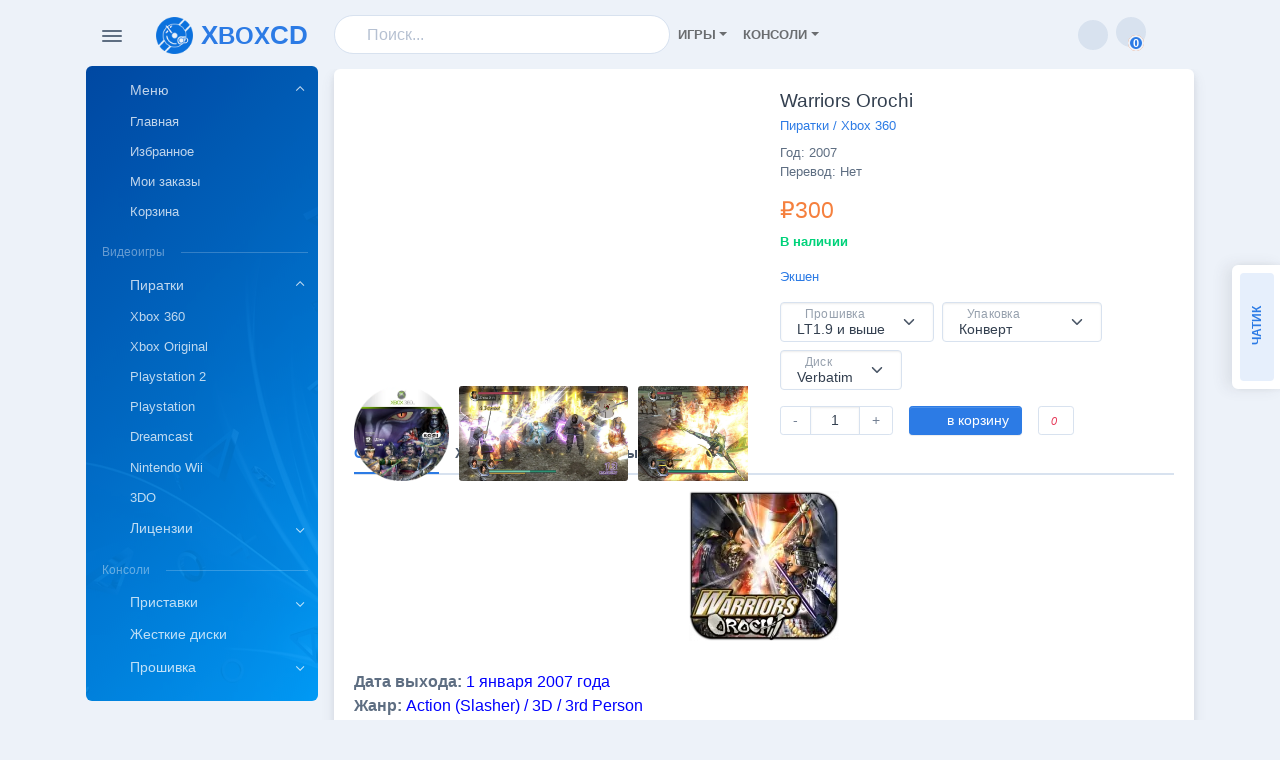

--- FILE ---
content_type: text/html; charset=UTF-8
request_url: https://xboxcd.ru/1076
body_size: 16401
content:
<!DOCTYPE html>
<html lang="ru">

  <head>
    <meta charset="utf-8">
    <meta http-equiv="X-UA-Compatible" content="IE=edge">
    <meta name="viewport" content="width=device-width, initial-scale=1.0, maximum-scale=1.0, user-scalable=0">
	<meta name="theme-color" content="#0B71DD">
    <!-- ===============================================-->
    <!--    Document Title-->
    <!-- ===============================================-->
	<title>Warriors Orochi</title>
	<meta name="keywords" content="купить игры для xbox 360, пиратки lt2, пиратки lt3, пиратские диски для xbox, копии игр для прошитых приставок, игры для чипованных консолей, прошивка LT 3.0, прошивка ltu, запись XGD3 на 100%">
	<meta name="description" content="Игры для Xbox 360 в DVD-боксах с принтами">
	<link rel="image_src" href="/photo/1076/0.webp">
	<meta property="og:image" content="/photo/1076/0.webp">	
    <!-- ===============================================-->
    <!--    Favicons-->
    <!-- ===============================================-->
	<link rel="icon" href="/favicon.ico" sizes="any"><!-- 32×32 -->
	<link rel="icon" href="/favicon.svg" type="image/svg+xml">
    <link rel="manifest" href="/manifest.webmanifest">
		<link rel="apple-touch-icon" href="/apple-touch-icon.png"><!-- 180×180 -->
	<link rel="apple-touch-startup-image" media="screen and (device-width: 430px) and (device-height: 932px) and (-webkit-device-pixel-ratio: 3) and (orientation: landscape)" href="/img/splash_screens/iPhone_15_Pro_Max__iPhone_15_Plus__iPhone_14_Pro_Max_landscape.png">
	<link rel="apple-touch-startup-image" media="screen and (device-width: 393px) and (device-height: 852px) and (-webkit-device-pixel-ratio: 3) and (orientation: landscape)" href="/img/splash_screens/iPhone_15_Pro__iPhone_15__iPhone_14_Pro_landscape.png">
	<link rel="apple-touch-startup-image" media="screen and (device-width: 428px) and (device-height: 926px) and (-webkit-device-pixel-ratio: 3) and (orientation: landscape)" href="/img/splash_screens/iPhone_14_Plus__iPhone_13_Pro_Max__iPhone_12_Pro_Max_landscape.png">
	<link rel="apple-touch-startup-image" media="screen and (device-width: 390px) and (device-height: 844px) and (-webkit-device-pixel-ratio: 3) and (orientation: landscape)" href="/img/splash_screens/iPhone_14__iPhone_13_Pro__iPhone_13__iPhone_12_Pro__iPhone_12_landscape.png">
	<link rel="apple-touch-startup-image" media="screen and (device-width: 375px) and (device-height: 812px) and (-webkit-device-pixel-ratio: 3) and (orientation: landscape)" href="/img/splash_screens/iPhone_13_mini__iPhone_12_mini__iPhone_11_Pro__iPhone_XS__iPhone_X_landscape.png">
	<link rel="apple-touch-startup-image" media="screen and (device-width: 414px) and (device-height: 896px) and (-webkit-device-pixel-ratio: 3) and (orientation: landscape)" href="/img/splash_screens/iPhone_11_Pro_Max__iPhone_XS_Max_landscape.png">
	<link rel="apple-touch-startup-image" media="screen and (device-width: 414px) and (device-height: 896px) and (-webkit-device-pixel-ratio: 2) and (orientation: landscape)" href="/img/splash_screens/iPhone_11__iPhone_XR_landscape.png">
	<link rel="apple-touch-startup-image" media="screen and (device-width: 414px) and (device-height: 736px) and (-webkit-device-pixel-ratio: 3) and (orientation: landscape)" href="/img/splash_screens/iPhone_8_Plus__iPhone_7_Plus__iPhone_6s_Plus__iPhone_6_Plus_landscape.png">
	<link rel="apple-touch-startup-image" media="screen and (device-width: 375px) and (device-height: 667px) and (-webkit-device-pixel-ratio: 2) and (orientation: landscape)" href="/img/splash_screens/iPhone_8__iPhone_7__iPhone_6s__iPhone_6__4.7__iPhone_SE_landscape.png">
	<link rel="apple-touch-startup-image" media="screen and (device-width: 320px) and (device-height: 568px) and (-webkit-device-pixel-ratio: 2) and (orientation: landscape)" href="/img/splash_screens/4__iPhone_SE__iPod_touch_5th_generation_and_later_landscape.png">
	<link rel="apple-touch-startup-image" media="screen and (device-width: 1024px) and (device-height: 1366px) and (-webkit-device-pixel-ratio: 2) and (orientation: landscape)" href="/img/splash_screens/12.9__iPad_Pro_landscape.png">
	<link rel="apple-touch-startup-image" media="screen and (device-width: 834px) and (device-height: 1194px) and (-webkit-device-pixel-ratio: 2) and (orientation: landscape)" href="/img/splash_screens/11__iPad_Pro__10.5__iPad_Pro_landscape.png">
	<link rel="apple-touch-startup-image" media="screen and (device-width: 820px) and (device-height: 1180px) and (-webkit-device-pixel-ratio: 2) and (orientation: landscape)" href="/img/splash_screens/10.9__iPad_Air_landscape.png">
	<link rel="apple-touch-startup-image" media="screen and (device-width: 834px) and (device-height: 1112px) and (-webkit-device-pixel-ratio: 2) and (orientation: landscape)" href="/img/splash_screens/10.5__iPad_Air_landscape.png">
	<link rel="apple-touch-startup-image" media="screen and (device-width: 810px) and (device-height: 1080px) and (-webkit-device-pixel-ratio: 2) and (orientation: landscape)" href="/img/splash_screens/10.2__iPad_landscape.png">
	<link rel="apple-touch-startup-image" media="screen and (device-width: 768px) and (device-height: 1024px) and (-webkit-device-pixel-ratio: 2) and (orientation: landscape)" href="/img/splash_screens/9.7__iPad_Pro__7.9__iPad_mini__9.7__iPad_Air__9.7__iPad_landscape.png">
	<link rel="apple-touch-startup-image" media="screen and (device-width: 744px) and (device-height: 1133px) and (-webkit-device-pixel-ratio: 2) and (orientation: landscape)" href="/img/splash_screens/8.3__iPad_Mini_landscape.png">
	<link rel="apple-touch-startup-image" media="screen and (device-width: 430px) and (device-height: 932px) and (-webkit-device-pixel-ratio: 3) and (orientation: portrait)" href="/img/splash_screens/iPhone_15_Pro_Max__iPhone_15_Plus__iPhone_14_Pro_Max_portrait.png">
	<link rel="apple-touch-startup-image" media="screen and (device-width: 393px) and (device-height: 852px) and (-webkit-device-pixel-ratio: 3) and (orientation: portrait)" href="/img/splash_screens/iPhone_15_Pro__iPhone_15__iPhone_14_Pro_portrait.png">
	<link rel="apple-touch-startup-image" media="screen and (device-width: 428px) and (device-height: 926px) and (-webkit-device-pixel-ratio: 3) and (orientation: portrait)" href="/img/splash_screens/iPhone_14_Plus__iPhone_13_Pro_Max__iPhone_12_Pro_Max_portrait.png">
	<link rel="apple-touch-startup-image" media="screen and (device-width: 390px) and (device-height: 844px) and (-webkit-device-pixel-ratio: 3) and (orientation: portrait)" href="/img/splash_screens/iPhone_14__iPhone_13_Pro__iPhone_13__iPhone_12_Pro__iPhone_12_portrait.png">
	<link rel="apple-touch-startup-image" media="screen and (device-width: 375px) and (device-height: 812px) and (-webkit-device-pixel-ratio: 3) and (orientation: portrait)" href="/img/splash_screens/iPhone_13_mini__iPhone_12_mini__iPhone_11_Pro__iPhone_XS__iPhone_X_portrait.png">
	<link rel="apple-touch-startup-image" media="screen and (device-width: 414px) and (device-height: 896px) and (-webkit-device-pixel-ratio: 3) and (orientation: portrait)" href="/img/splash_screens/iPhone_11_Pro_Max__iPhone_XS_Max_portrait.png">
	<link rel="apple-touch-startup-image" media="screen and (device-width: 414px) and (device-height: 896px) and (-webkit-device-pixel-ratio: 2) and (orientation: portrait)" href="/img/splash_screens/iPhone_11__iPhone_XR_portrait.png">
	<link rel="apple-touch-startup-image" media="screen and (device-width: 414px) and (device-height: 736px) and (-webkit-device-pixel-ratio: 3) and (orientation: portrait)" href="/img/splash_screens/iPhone_8_Plus__iPhone_7_Plus__iPhone_6s_Plus__iPhone_6_Plus_portrait.png">
	<link rel="apple-touch-startup-image" media="screen and (device-width: 375px) and (device-height: 667px) and (-webkit-device-pixel-ratio: 2) and (orientation: portrait)" href="/img/splash_screens/iPhone_8__iPhone_7__iPhone_6s__iPhone_6__4.7__iPhone_SE_portrait.png">
	<link rel="apple-touch-startup-image" media="screen and (device-width: 320px) and (device-height: 568px) and (-webkit-device-pixel-ratio: 2) and (orientation: portrait)" href="/img/splash_screens/4__iPhone_SE__iPod_touch_5th_generation_and_later_portrait.png">
	<link rel="apple-touch-startup-image" media="screen and (device-width: 1024px) and (device-height: 1366px) and (-webkit-device-pixel-ratio: 2) and (orientation: portrait)" href="/img/splash_screens/12.9__iPad_Pro_portrait.png">
	<link rel="apple-touch-startup-image" media="screen and (device-width: 834px) and (device-height: 1194px) and (-webkit-device-pixel-ratio: 2) and (orientation: portrait)" href="/img/splash_screens/11__iPad_Pro__10.5__iPad_Pro_portrait.png">
	<link rel="apple-touch-startup-image" media="screen and (device-width: 820px) and (device-height: 1180px) and (-webkit-device-pixel-ratio: 2) and (orientation: portrait)" href="/img/splash_screens/10.9__iPad_Air_portrait.png">
	<link rel="apple-touch-startup-image" media="screen and (device-width: 834px) and (device-height: 1112px) and (-webkit-device-pixel-ratio: 2) and (orientation: portrait)" href="/img/splash_screens/10.5__iPad_Air_portrait.png">
	<link rel="apple-touch-startup-image" media="screen and (device-width: 810px) and (device-height: 1080px) and (-webkit-device-pixel-ratio: 2) and (orientation: portrait)" href="/img/splash_screens/10.2__iPad_portrait.png">
	<link rel="apple-touch-startup-image" media="screen and (device-width: 768px) and (device-height: 1024px) and (-webkit-device-pixel-ratio: 2) and (orientation: portrait)" href="/img/splash_screens/9.7__iPad_Pro__7.9__iPad_mini__9.7__iPad_Air__9.7__iPad_portrait.png">
	<link rel="apple-touch-startup-image" media="screen and (device-width: 744px) and (device-height: 1133px) and (-webkit-device-pixel-ratio: 2) and (orientation: portrait)" href="/img/splash_screens/8.3__iPad_Mini_portrait.png">
	<link rel="yandex-tableau-widget" href="/tableau.json">
	
	<link href="/admin/css/fontello.css?v=1764723920" rel="stylesheet">
    <link href="/assets/css/theme.min.css" rel="stylesheet" id="style-default">
	<link href="/assets/css/user.css?v=1749850714" rel="stylesheet">
	<script src="/admin/js/jquery-3.7.1.min.js"></script>
	<script src="/assets/js/common.js?v=1750905372"></script>
	
		
	<!--
	<link rel="preconnect" href="https://fonts.gstatic.com">
    <link href="https://fonts.googleapis.com/css?family=Open+Sans:300,400,500,600,700|Montserrat:300,400,500,600,700,800,900&display=swap&subset=cyrillic" rel="stylesheet">
	-->
	<link href="/admin/css/jquery-ui.min.css" rel="stylesheet">	
	<link href="/assets/css/swiper-bundle.min.css" rel="stylesheet">
	<link href="/admin/css/jquery.fancybox.min.css" rel="stylesheet">
	<script src="/assets/js/lazyload.min.js"></script>
	
	<script>
	var pageobj = {
		domain: "xboxcd.ru",
		chat_port: "8113",
		admd: "admin",
		shopname: "ИМ «XBOXCD.RU»",
		title: "Warriors Orochi",
		user: {"is_bot":true,"pwa":0,"browser":{"parent":"Chrome 131.0","device_type":"Desktop","platform":"MacOSX","icon":"icon-apple"},"login":"46f0e138b7fddf285de30832949dbd1edec9de4f06d942ba384a7e7f1c2b0028","email":"","fio":"","phone":0,"address":"","_cart":[],"abbr_email":false,"xlogin":null,"avtr":"U?","hash":"53579b33b689adbdaf5f470884edf5eebfbfad57"},
		daemon:  {"price":2,"uprice":1,"free_size":20971520},
		queue: [], toast: {},
		page: "1076",
		gen: "good",
		params: {},
		cart: {},
		wchat_time: 0,
		tzo: new Date().getTimezoneOffset(),
		date: '2026-01-19',
		pwa: (window.matchMedia('(display-mode: standalone) or (display-mode: fullscreen)').matches)?1:0,
		dark: (window.matchMedia('(prefers-color-scheme: dark)').matches)?1:0,
		vapid_pk: 'BNquXllrQv4lz-Za2BlcMlovbUPDgnPxWGVe99Ovmlrmr3DfGi7DH4LuybwDMZrM3u7N6eaQde2jNcMR9y4sT4Y',
		open_shop: 0	}
	
		
	window.addEventListener('beforeinstallprompt', (e) => {
		e.preventDefault();
		pageobj.deferredPrompt = e;
		$(".navbar-vertical [data-key=pwa]").removeClass("d-none").on("click", (e)=>{e.preventDefault(); pageobj.deferredPrompt.prompt()});
		
		setTimeout(() => {hide_toast(); let toast = new bootstrap.Toast($("#toastPWA")[0]); pageobj["toast"]["pwa"] = toast; toast.show()}, 1000*180);	});	
		
	</script>		
	
		<script>

	document.addEventListener("DOMContentLoaded", () => {
		
		var lazyLoadInstance = new LazyLoad({});
		
				
		// indexedDB
		pageobj.dbRequest = indexedDB.open("db", 1);
		pageobj.dbRequest.onupgradeneeded = event => {
			let db = pageobj.dbRequest.result;
			switch(event.oldVersion) {
				case 0:
				db.createObjectStore('data', {keyPath: 'id'});			
			}
			db.close();			
		}
		
		// channel
		pageobj.channel = new BroadcastChannel("main_channel");
		pageobj.channel.postMessage((pageobj.pwa)?'{"pwa":1}':'{"pwa":0}');
		
		if (pageobj.pwa) $("body").addClass("pwa");
				
	});	
	
	window.addEventListener("load", () => {
		
		// serviceWorker
		if ("serviceWorker" in navigator) {
			
			navigator.serviceWorker.register("/sw.js");
			navigator.serviceWorker.ready.then(reg => {
				pageobj.sw_reg = reg;
				if (["cart","contacts"].indexOf(pageobj.page) != -1 && "Notification" in window && 'PushManager' in window)
					switch(Notification.permission) {
						case "denied":							
						break;						
						case "granted":
							push_subscribe("yes");
						break;
						default:
							push_subscribe("prompt");						break;
					}	

				if ('periodicSync' in reg)
					navigator.permissions.query({name: 'periodic-background-sync'}).then(r => {
						if (r.state == "granted")
							 reg.periodicSync.getTags().then(tags => {
								 if (!tags.includes('content-sync')) {
									 reg.periodicSync.unregister('content-sync');
									 reg.periodicSync.register('content-sync', {minInterval: 60 * 60 * 1000});
								 }
								 
							 });
					});
			});		
		}
		
		$(".ya-share2__icon.ya-share2__icon_more").addClass("icon-share");
		
		if (pageobj.pwa && 1)
			$.post('/'+pageobj.admd+'/ajax/', {action:'save_data',key:'pwa_detect',val:1,login:pageobj.user.login,hash:pageobj.user.hash});
			
		if (0 && 'setAppBadge' in navigator)
			navigator.clearAppBadge();		
		indexedDBS("login", 1, {id: "login", login: pageobj.user.login, hash: pageobj.user.hash});
		
	});	
	</script>
	
	<!-- Yandex.Metrika counter -->
	<script type="text/javascript" >
	   (function(m,e,t,r,i,k,a){m[i]=m[i]||function(){(m[i].a=m[i].a||[]).push(arguments)};
	   m[i].l=1*new Date();
	   for (var j = 0; j < document.scripts.length; j++) {if (document.scripts[j].src === r) { return; }}
	   k=e.createElement(t),a=e.getElementsByTagName(t)[0],k.async=1,k.src=r,a.parentNode.insertBefore(k,a)})
	   (window, document, "script", "https://mc.yandex.ru/metrika/tag.js", "ym");

	   ym(68720707, "init", {
			clickmap:true,
			trackLinks:true,
			accurateTrackBounce:true
	   });
	</script>
	<noscript><div><img src="https://mc.yandex.ru/watch/68720707" style="position:absolute; left:-9999px;" alt="" /></div></noscript>
	<!-- /Yandex.Metrika counter -->
	
		
  </head>


  <body>
	<div id="toastPWA" class="toast hide fade position-fixed bg-white" style="z-index: 9999; top: 1rem; right: 50%; transform: translateX(50%)" role="alert" data-bs-autohide="false" aria-live="assertive" aria-atomic="true">
	  <div class="d-flex align-items-top">
	  <div class="toast-body d-flex flex-fill align-items-center">
			<img src="/img/logo.png" width="35" height="35">
			<div class="ps-2">Привет, установи обновлённое приложение <span class='text-primary'>XboxCD</span></div>
		</div>
		<button onclick="hide_toast('pwa')" class="btn-close me-2 mt-2" type="button" aria-label="Close"></button>
	  </div>
	  <div class="border-top p-2 d-flex justify-content-center">
		<button onclick="hide_toast('pwa'); pageobj.deferredPrompt.prompt()" class="btn btn-primary btn-sm icon-apple" type="button">&nbsp;Установить</button>
		<button onclick="hide_toast('pwa'); save_session('hide-add_pwa', 1)" class="btn btn-secondary btn-sm ms-2" type="button">Позже</button>
	  </div>
	</div>
	
	<div id="toastPUSH" class="toast hide fade position-fixed bg-white" style="z-index: 9999; top: 1rem; right: 50%; transform: translateX(50%)" role="alert" data-bs-autohide="false" aria-live="assertive" aria-atomic="true">
	  <div class="d-flex align-items-top">
		<div class="toast-body d-flex flex-fill align-items-center">
			<img src="/img/bell.webp" width="35" height="35">
			<div class="ps-2">Включить уведомления для вас?</div>
		</div>
		<button onclick="hide_toast('push')" class="btn-close me-2 mt-2" type="button" aria-label="Close"></button>
	  </div>
	  <div class="border-top p-2 d-flex justify-content-center">
		<button onclick="hide_toast('push'); push_subscribe('yes')" class="btn btn-primary btn-sm" type="button">Согласен</button>
		<button onclick="hide_toast('push'); save_session('hide-add_push', 1)" class="btn btn-secondary btn-sm ms-2" type="button">Позже</button>
	  </div>
	</div>

    <!-- ===============================================-->
    <!--    Main Content-->
    <!-- ===============================================-->
    <main class="main" id="top">
      <div class="container" data-layout="container">
        <script>
          var isFluid = JSON.parse(localStorage.getItem('isFluid'));
          if (isFluid) {
            var container = document.querySelector('[data-layout]');
            container.classList.remove('container');
            container.classList.add('container-fluid');
          }
        </script>
        <nav class="navbar navbar-vibrant navbar-vertical navbar-expand-xl">
  <script>
	var navbarStyle = localStorage.getItem("navbarStyle");
	if (navbarStyle && navbarStyle !== 'transparent') {
	  document.querySelector('.navbar-vertical').classList.add(`navbar-${navbarStyle}`);
	}
  </script>
  <div class="d-flex align-items-center">
	<div class="toggle-icon-wrapper">

	  <button class="btn navbar-toggler-humburger-icon navbar-vertical-toggle" data-bs-toggle="tooltip" data-bs-placement="left" title="Переключить навигацию"><span class="navbar-toggle-icon"><span class="toggle-line"></span></span></button>

	</div><a class="navbar-brand" href="/">
	  <div class="d-flex align-items-center py-3"><img class="me-2" src="/img/logo.png" alt="" width="37" /><span style="font-size: 95%" class="font-sans-serif">X<span style='font-size: 90%'>BOX</span>CD</span>
	  </div>
	</a>
  </div>
  <div class="collapse navbar-collapse" id="navbarVerticalCollapse">
	<div class="navbar-vertical-content scrollbar">
	  <ul class="navbar-nav flex-column mb-3" id="navbarVerticalNav">
		<li class="nav-item"><a class="nav-link dropdown-indicator" href="#dashboard" role="button" data-bs-toggle="collapse" aria-expanded="true" aria-controls="dashboard">
					<div class="d-flex align-items-center">
						<span class="nav-link-icon">
						<span class="icon-home"></span>
						</span>
						<span class="nav-link-text ps-1">Меню</span>
					</div>
				  </a>
				  <ul class="nav collapse show" id="dashboard"><a data-key="#"  class=" nav-link " href='/#' role="button" aria-expanded="false">
					<div class="d-flex align-items-center">	
						<span class="nav-link-icon">
						
						</span>
						<span class="nav-link-text ps-1">Главная</span>
					</div>
				  </a><a data-key="wishlist"  class=" nav-link " href='/wishlist' role="button" aria-expanded="false">
					<div class="d-flex align-items-center">	
						<span class="nav-link-icon">
						
						</span>
						<span class="nav-link-text ps-1">Избранное</span>
					</div>
				  </a><a data-key="cart#tab-info"  class=" nav-link " href='/cart#tab-info' role="button" aria-expanded="false">
					<div class="d-flex align-items-center">	
						<span class="nav-link-icon">
						
						</span>
						<span class="nav-link-text ps-1">Мои заказы</span>
					</div>
				  </a><a data-key="cart"  class=" nav-link " href='/cart' role="button" aria-expanded="false">
					<div class="d-flex align-items-center">	
						<span class="nav-link-icon">
						
						</span>
						<span class="nav-link-text ps-1">Корзина</span>
					</div>
				  </a></li></ul></li><li class="nav-item">
				  <div class="row navbar-vertical-label-wrapper mt-3 mb-2">
					<div class="col-auto navbar-vertical-label">Видеоигры</div>
					<div class="col ps-0">
					  <hr class="mb-0 navbar-vertical-divider" />
					</div>
				  </div><a class="nav-link dropdown-indicator" href="#piratki" role="button" data-bs-toggle="collapse" aria-expanded="true" aria-controls="piratki">
					<div class="d-flex align-items-center">
						<span class="nav-link-icon">
						<span class="icon-cd"></span>
						</span>
						<span class="nav-link-text ps-1">Пиратки</span>
					</div>
				  </a>
				  <ul class="nav collapse show" id="piratki"><a data-key="piratki360"  class=" nav-link " href='/piratki360' role="button" aria-expanded="false">
					<div class="d-flex align-items-center">	
						<span class="nav-link-icon">
						
						</span>
						<span class="nav-link-text ps-1">Xbox 360</span>
					</div>
				  </a><a data-key="piratkixbox"  class=" nav-link " href='/piratkixbox' role="button" aria-expanded="false">
					<div class="d-flex align-items-center">	
						<span class="nav-link-icon">
						
						</span>
						<span class="nav-link-text ps-1">Xbox Original</span>
					</div>
				  </a><a data-key="piratkips2"  class=" nav-link " href='/piratkips2' role="button" aria-expanded="false">
					<div class="d-flex align-items-center">	
						<span class="nav-link-icon">
						
						</span>
						<span class="nav-link-text ps-1">Playstation 2</span>
					</div>
				  </a><a data-key="piratkips"  class=" nav-link " href='/piratkips' role="button" aria-expanded="false">
					<div class="d-flex align-items-center">	
						<span class="nav-link-icon">
						
						</span>
						<span class="nav-link-text ps-1">Playstation</span>
					</div>
				  </a><a data-key="piratkidream"  class=" nav-link " href='/piratkidream' role="button" aria-expanded="false">
					<div class="d-flex align-items-center">	
						<span class="nav-link-icon">
						
						</span>
						<span class="nav-link-text ps-1">Dreamcast</span>
					</div>
				  </a><a data-key="piratkiwii"  class=" nav-link " href='/piratkiwii' role="button" aria-expanded="false">
					<div class="d-flex align-items-center">	
						<span class="nav-link-icon">
						
						</span>
						<span class="nav-link-text ps-1">Nintendo Wii</span>
					</div>
				  </a><a data-key="piratki3do"  class=" nav-link " href='/piratki3do' role="button" aria-expanded="false">
					<div class="d-flex align-items-center">	
						<span class="nav-link-icon">
						
						</span>
						<span class="nav-link-text ps-1">3DO</span>
					</div>
				  </a></li></ul><a class="nav-link dropdown-indicator" href="#license" role="button" data-bs-toggle="collapse" aria-expanded="false" aria-controls="license">
					<div class="d-flex align-items-center">
						<span class="nav-link-icon">
						<span class="icon-copyright"></span>
						</span>
						<span class="nav-link-text ps-1">Лицензии</span>
					</div>
				  </a>
				  <ul class="nav collapse false" id="license"><a data-key="licxone"  class=" nav-link " href='/licxone' role="button" aria-expanded="false">
					<div class="d-flex align-items-center">	
						<span class="nav-link-icon">
						
						</span>
						<span class="nav-link-text ps-1">Xbox One</span>
					</div>
				  </a><a data-key="lic360"  class=" nav-link " href='/lic360' role="button" aria-expanded="false">
					<div class="d-flex align-items-center">	
						<span class="nav-link-icon">
						
						</span>
						<span class="nav-link-text ps-1">Xbox Лицензии</span>
					</div>
				  </a><a data-key="licps4"  class=" nav-link " href='/licps4' role="button" aria-expanded="false">
					<div class="d-flex align-items-center">	
						<span class="nav-link-icon">
						
						</span>
						<span class="nav-link-text ps-1">Playstation 4</span>
					</div>
				  </a><a data-key="licps3"  class=" nav-link " href='/licps3' role="button" aria-expanded="false">
					<div class="d-flex align-items-center">	
						<span class="nav-link-icon">
						
						</span>
						<span class="nav-link-text ps-1">Playstation 3</span>
					</div>
				  </a><a data-key="licwiiu"  class=" nav-link " href='/licwiiu' role="button" aria-expanded="false">
					<div class="d-flex align-items-center">	
						<span class="nav-link-icon">
						
						</span>
						<span class="nav-link-text ps-1">Nintendo WiiU </span>
					</div>
				  </a><a data-key="licswitch"  class=" nav-link " href='/licswitch' role="button" aria-expanded="false">
					<div class="d-flex align-items-center">	
						<span class="nav-link-icon">
						
						</span>
						<span class="nav-link-text ps-1">Nintendo Switch</span>
					</div>
				  </a><a data-key="licwii"  class=" nav-link " href='/licwii' role="button" aria-expanded="false">
					<div class="d-flex align-items-center">	
						<span class="nav-link-icon">
						
						</span>
						<span class="nav-link-text ps-1">Wii Лицензии</span>
					</div>
				  </a><a data-key="licvita"  class=" nav-link " href='/licvita' role="button" aria-expanded="false">
					<div class="d-flex align-items-center">	
						<span class="nav-link-icon">
						
						</span>
						<span class="nav-link-text ps-1">PS Vita</span>
					</div>
				  </a></li></ul></li><li class="nav-item">
				  <div class="row navbar-vertical-label-wrapper mt-3 mb-2">
					<div class="col-auto navbar-vertical-label">Консоли</div>
					<div class="col ps-0">
					  <hr class="mb-0 navbar-vertical-divider" />
					</div>
				  </div><a class="nav-link dropdown-indicator" href="#consoles" role="button" data-bs-toggle="collapse" aria-expanded="false" aria-controls="consoles">
					<div class="d-flex align-items-center">
						<span class="nav-link-icon">
						<span class="icon-gamepad"></span>
						</span>
						<span class="nav-link-text ps-1">Приставки</span>
					</div>
				  </a>
				  <ul class="nav collapse false" id="consoles"><a data-key="xbox"  class=" nav-link " href='/xbox' role="button" aria-expanded="false">
					<div class="d-flex align-items-center">	
						<span class="nav-link-icon">
						
						</span>
						<span class="nav-link-text ps-1">Xbox</span>
					</div>
				  </a><a data-key="ps"  class=" nav-link " href='/ps' role="button" aria-expanded="false">
					<div class="d-flex align-items-center">	
						<span class="nav-link-icon">
						
						</span>
						<span class="nav-link-text ps-1">Playstation</span>
					</div>
				  </a><a data-key="nintendo"  class=" nav-link " href='/nintendo' role="button" aria-expanded="false">
					<div class="d-flex align-items-center">	
						<span class="nav-link-icon">
						
						</span>
						<span class="nav-link-text ps-1">Nintendo</span>
					</div>
				  </a><a data-key="broken"  class=" nav-link " href='/broken' role="button" aria-expanded="false">
					<div class="d-flex align-items-center">	
						<span class="nav-link-icon">
						
						</span>
						<span class="nav-link-text ps-1">Уценка</span>
					</div>
				  </a></li></ul><a data-key="hdd"  class=" nav-link " href='/hdd' role="button" aria-expanded="false">
					<div class="d-flex align-items-center">	
						<span class="nav-link-icon">
						<span class="icon-hdd"></span>
						</span>
						<span class="nav-link-text ps-1">Жесткие диски</span>
					</div>
				  </a><a class="nav-link dropdown-indicator" href="#firmware" role="button" data-bs-toggle="collapse" aria-expanded="false" aria-controls="firmware">
					<div class="d-flex align-items-center">
						<span class="nav-link-icon">
						<span class="icon-microchip"></span>
						</span>
						<span class="nav-link-text ps-1">Прошивка</span>
					</div>
				  </a>
				  <ul class="nav collapse false" id="firmware"><a data-key="fwshop"  class=" nav-link " href='/fwshop' role="button" aria-expanded="false">
					<div class="d-flex align-items-center">	
						<span class="nav-link-icon">
						
						</span>
						<span class="nav-link-text ps-1">Device</span>
					</div>
				  </a><a data-key="service"  class=" nav-link " href='/service' role="button" aria-expanded="false">
					<div class="d-flex align-items-center">	
						<span class="nav-link-icon">
						
						</span>
						<span class="nav-link-text ps-1">Сервис</span>
					</div>
				  </a></li></ul></li><li class="nav-item">
				  <div class="row navbar-vertical-label-wrapper mt-3 mb-2">
					<div class="col-auto navbar-vertical-label">Ресурсы</div>
					<div class="col ps-0">
					  <hr class="mb-0 navbar-vertical-divider" />
					</div>
				  </div><a data-key="contacts"  class=" nav-link " href='/contacts' role="button" aria-expanded="false">
					<div class="d-flex align-items-center">	
						<span class="nav-link-icon">
						<span class="icon-location"></span>
						</span>
						<span class="nav-link-text ps-1">Контакты</span>
					</div>
				  </a><a data-key="#chat-panel" data-bs-toggle="offcanvas" class="d-md-none nav-link " href='#chat-panel' role="button" aria-expanded="false">
					<div class="d-flex align-items-center">	
						<span class="nav-link-icon">
						<span class="icon-chat"></span>
						</span>
						<span class="nav-link-text ps-1">Открыть чат</span>
					</div>
				  </a><a data-key="downloads"  class=" nav-link " href='/downloads' role="button" aria-expanded="false">
					<div class="d-flex align-items-center">	
						<span class="nav-link-icon">
						<span class="icon-download"></span>
						</span>
						<span class="nav-link-text ps-1">Скачать игры</span>
					</div>
				  </a><a data-key="myfiles"  class="d-none nav-link " href='/myfiles' role="button" aria-expanded="false">
					<div class="d-flex align-items-center">	
						<span class="nav-link-icon">
						<span class="icon-link"></span>
						</span>
						<span class="nav-link-text ps-1">Мои ссылки</span>
					</div>
				  </a><a data-key="pwa"  class="d-none nav-link " href='/pwa' role="button" aria-expanded="false">
					<div class="d-flex align-items-center">	
						<span class="nav-link-icon">
						<span class="icon-apple"></span>
						</span>
						<span class="nav-link-text ps-1">Приложение</span>
					</div>
				  </a><a data-key="#theme" onclick="navThemeChange(this)" class="d-md-none nav-link " href='#theme' role="button" aria-expanded="false">
					<div class="d-flex align-items-center">	
						<span class="nav-link-icon">
						<span class="icon-moon-inv"></span>
						</span>
						<span class="nav-link-text ps-1">Тёмная тема</span>
					</div>
				  </a></li>	  </ul>
	</div>
  </div>
</nav>		
		
        <div class="content">
		
		 


<script>
document.addEventListener("DOMContentLoaded", function() {	
		
	$(".navbar-light .card-notification .notification").on("click", (e)=>{
		$.post("/"+pageobj.admd+"/ajax/", {action: "mark_all_read",max:$(e.currentTarget).attr("date"),min:$(e.currentTarget).attr("date"),login:pageobj.user.login,hash:pageobj.user.hash});
		if ((e.target.tagName!="A") && (e=$(e.currentTarget).find("a:eq(0)").attr("href")))
			window.location.assign(e);
	});

	
	$(".search-box .dropdown-menu").css("visibility", "hidden");

		
});
</script>

<style>
.navbar-light .card-notification .notification {cursor: pointer}
</style>

<nav class="navbar navbar-light navbar-glass navbar-top navbar-expand-lg" data-move-target="#navbarVerticalNav" data-navbar-top="combo">

	<button class="btn navbar-toggler-humburger-icon navbar-toggler me-1" type="button" data-bs-toggle="collapse" data-bs-target="#navbarVerticalCollapse" aria-controls="navbarVerticalCollapse" aria-expanded="false" aria-label="Toggle Navigation"><span class="navbar-toggle-icon"><span class="toggle-line"></span></span></button>
	<a class="navbar-brand me-1 me-sm-3" href="/">
	  <div class="d-flex align-items-center"><img class="me-2 d-none d-md-block" src="/img/logo.png" alt="" width="40" /><span class="font-sans-serif">X<span style='font-size: 90%'>BOX</span>CD</span>
	  </div>
	</a>
			
	<!-- Поиск -->		
	<ul class="navbar-nav align-items-center d-none d-lg-block">
	  <li class="nav-item">
		<div class="search-box">
		  <form onsubmit="if ($(this).find('[name=q]').val().length<3) return false" class="position-relative" data-bs-toggle="search" data-bs-display="static" action="/search" method="get">
			<input name="q" autocomplete="off" value="" oninput="fast_search(this)" class="form-control search-input fuzzy-search" type="text" placeholder="Поиск..." aria-label="Search" />
			<input name="cat" value="all" type="hidden" />
			<span class="icon-search search-box-icon"></span>
		  </form>
		  <div class="btn-close-falcon-container position-absolute end-0 top-50 translate-middle shadow-none" data-bs-dismiss="search">
			<div class="btn-close-falcon" aria-label="Close"></div>
		  </div>
		  
		  
		  <div class="dropdown-menu border font-base start-0 mt-2 py-0 overflow-hidden w-100">
			<div class="scrollbar list py-3" style="max-height: 24rem;">
		
			</div>

		  </div>
		</div>
	  </li>
    </ul>
	
	<div class="collapse navbar-collapse scrollbar" id="navbarStandard">
	<ul class="navbar-nav" data-top-nav-dropdowns="data-top-nav-dropdowns">
	<li class="nav-item dropdown"><a class="nav-link dropdown-toggle " href="#" role="button" data-bs-toggle="dropdown" aria-haspopup="true" aria-expanded="false" id="games">ИГРЫ</a>
				<div class="dropdown-menu dropdown-menu-card border-0 mt-0" aria-labelledby="games"><div style="min-width: 24rem" class="card shadow-none dark__bg-1000">
                    <div class="card-body scrollbar max-h-dropdown"><img class="img-dropdown" src="/img/authentication-corner.png" width="130" alt="" />
                      <div class="row"><div class="col-6 col-md-5">
                         <div class="nav flex-column"><p class="nav-link text-700 mb-0 fw-bold text-nowrap">Пиратки CD/DVD</p><a class="nav-link py-1 link-600 fw-medium text-nowrap " href="/piratki360">Xbox 360</a><a class="nav-link py-1 link-600 fw-medium text-nowrap " href="/piratkixbox">Xbox Original</a><a class="nav-link py-1 link-600 fw-medium text-nowrap " href="/piratkips2">Playstation 2</a><a class="nav-link py-1 link-600 fw-medium text-nowrap " href="/piratkips">Playstation</a><a class="nav-link py-1 link-600 fw-medium text-nowrap " href="/piratkidream">Dreamcast</a><a class="nav-link py-1 link-600 fw-medium text-nowrap " href="/piratkiwii">Nintendo Wii</a><a class="nav-link py-1 link-600 fw-medium text-nowrap " href="/piratki3do">3DO</a><p class="nav-link text-700 mb-0 fw-bold text-nowrap">HDD</p><a class="nav-link py-1 link-600 fw-medium text-nowrap " href="/hdd">Все игры на HDD</a></div>
					</div><div class="col-6 col-md-4">
                         <div class="nav flex-column"><p class="nav-link text-700 mb-0 fw-bold text-nowrap">Лицензии</p><a class="nav-link py-1 link-600 fw-medium text-nowrap " href="/licxone">Xbox One</a><a class="nav-link py-1 link-600 fw-medium text-nowrap " href="/lic360">Xbox Лицензии</a><a class="nav-link py-1 link-600 fw-medium text-nowrap " href="/licps4">Playstation 4</a><a class="nav-link py-1 link-600 fw-medium text-nowrap " href="/licps3">Playstation 3</a><a class="nav-link py-1 link-600 fw-medium text-nowrap " href="/licwiiu">Nintendo WiiU</a><a class="nav-link py-1 link-600 fw-medium text-nowrap " href="/licswitch">Nintendo Switch</a><a class="nav-link py-1 link-600 fw-medium text-nowrap " href="/licwii">Nintendo Лицензии</a><a class="nav-link py-1 link-600 fw-medium text-nowrap " href="/licvita">PS Vita</a></div>
					</div></div>
				</div>
			</div></div>
			</li><li class="nav-item dropdown"><a class="nav-link dropdown-toggle " href="#" role="button" data-bs-toggle="dropdown" aria-haspopup="true" aria-expanded="false" id="consoles">КОНСОЛИ</a>
				<div class="dropdown-menu dropdown-menu-card border-0 mt-0" aria-labelledby="consoles"><div class="bg-white dark__bg-1000 rounded-3 py-2"><a class="dropdown-item link-600 fw-medium text-nowrap " href="/xbox">Xbox</a><a class="dropdown-item link-600 fw-medium text-nowrap " href="/ps">Playstation</a><a class="dropdown-item link-600 fw-medium text-nowrap " href="/nintendo">Nintendo</a><a class="dropdown-item link-600 fw-medium text-nowrap " href="/broken">Уценка</a></div>
			</li>	</ul>
	</div>
	
	<ul class="navbar-nav navbar-nav-icons ms-auto flex-row align-items-center">
	
	  <li class="nav-item">
		<label onclick="navigator.share({text: document.title, url: window.location.href})" class="cursor-pointer me-0 me-md-2 mb-0 web-share"><span class="icon-share fs-1 me-1"></span></label>
	  </li>
	
	  <li class="nav-item">
		<a class="nav-link d-none" href="#chat-panel" data-bs-toggle="offcanvas"><span class="icon-chat" style="font-size: 25px;"></span></a>
	  </li>
	
	  <li class="nav-item d-none d-md-block">
		<label onclick="navThemeChange()" class="cursor-pointer mb-0 theme-control-toggle-label"><span class="icon-moon-inv fs-0"></span></label>
	  </li>
	  
	  <li class="nav-item basket-item ">
		<a class="nav-link px-0 notification-indicator notification-indicator-warning notification-indicator-fill" href="/cart"><span class="icon-basket-1" style="font-size: 25px;"></span>
		<span class="notification-indicator-number">0</span>
		</a>
	  </li>
	  
	  	  <li class="nav-item dropdown">
		<a class="nav-link notification-indicator notification-indicator-primary px-0" id="navbarDropdownNotification" href="#" role="button" data-bs-toggle="dropdown" aria-haspopup="true" aria-expanded="false">
		<span class="notification-indicator-number">0</span>
		<span class="icon-bell-alt" style="font-size: 23px;"></span>
		</a>
	
		<div class="d-none dropdown-menu dropdown-menu-end dropdown-menu-card dropdown-menu-notification" aria-labelledby="navbarDropdownNotification">
		  <div class="card card-notification shadow-none">
			<div class="card-header">
			  <div class="row justify-content-between align-items-center">
				<div class="col-auto">
				  <h6 class="card-header-title mb-0">Уведомления</h6>
				</div>
				<div class="col-auto ps-0 ps-sm-3"><a onclick='$.post("/"+pageobj.admd+"/ajax/", {action: "mark_all_read",max:"",min:"",login:pageobj.user.login,hash:pageobj.user.hash}, ()=>window.location.reload())' class="card-link fw-normal" href="#">Все прочитал</a></div>
			  </div>
			</div>
			<div class="scrollbar" style="overscroll-behavior: contain; max-height:19rem">
			  <div class="list-group list-group-flush fw-normal fs--1">
			  
								
			  </div>
			</div>
			<div class="card-footer text-center border-top"><a class="card-link d-block" href="/notifications">Смотреть всё</a></div>
		  </div>		  
		</div>

	  </li>
	  
	  <li class="nav-item dropdown"><a class="nav-link ps-2" id="navbarDropdownUser" href="#" role="button" data-bs-toggle="dropdown" aria-haspopup="true" aria-expanded="false">
		  <div style="margin-top: -10px" class="avatar avatar-xl">
			<span class="icon-user" style="font-size: 27px"></span>		  </div>
		</a>
		<div class="dropdown-menu dropdown-menu-end py-0" aria-labelledby="navbarDropdownUser">
		  <div class="bg-white dark__bg-1000 rounded-2 py-2">

			<a class="dropdown-item fw-bold text-warning" href="/login">
						<span><span style="vertical-align: top" class="icon-crown fs-0"></span> Авторизоваться</span>
					  </a>		  </div>
		</div>
	  </li>
	</ul>
</nav>

<!-- Поиск -->	
<div class="search-box search-box-double d-block d-lg-none w-100 mb-2 mt-0 pt-0">
  <form onsubmit="if ($(this).find('[name=q]').val().length<3) return false" class="position-relative" data-bs-toggle="search" data-bs-display="static" action="/search" method="get">
	<input name="q" autocomplete="off" value="" oninput="fast_search(this)" class="form-control search-input fuzzy-search rounded-3" type="text" placeholder="Поиск..." aria-label="Search" />
	<input name="cat" value="all" type="hidden" />
	<span class="icon-search search-box-icon"></span>
  </form>
  <div class="btn-close-falcon-container position-absolute end-0 top-50 translate-middle shadow-none" data-bs-dismiss="search">
	<div class="btn-close-falcon" aria-label="Close"></div>
  </div>
  
  
  <div class="dropdown-menu border font-base start-0 mt-2 py-0 overflow-hidden w-100">
	<div class="scrollbar list py-3" style="max-height: 24rem;">			

	 
	</div>

  </div>
</div>
<script>
document.addEventListener("DOMContentLoaded", ()=> {
	var swiper_thumb = new Swiper(".swiper-thumb", {
	  grabCursor: true,
	  freeMode: true,
	  slidesPerView: "auto",
	  spaceBetween: 10,
    });
	
	var swiper = new Swiper(".swiper-good", {
	  loop: true,
	  slideToClickedSlide: true,
      navigation: {
        nextEl: ".swiper-button-next",
        prevEl: ".swiper-button-prev",
      },
	  thumbs: {
        swiper: swiper_thumb,
      },
    });
});

window.addEventListener("load", ()=>{
	let max = $(".good").height();
	$(".swiper-good img").css({"display":"inherit"});	

	let mh = Math.min(... $(".swiper-good img").map((i, e)=>$(e).height()).toArray(), max);
	$(".swiper-good img").add("#galleryTop").css({"max-height":mh+"px","visibility":"visible"});

	
	max = Math.max(... $(".good-properties select").map((i, e)=>parseInt($(e).css("width"))).toArray());
	$(".good-properties .form-floating").css("width", (max+5)+"px").find("select").removeClass("w-auto").on("change", (e)=>{
		if (["Версия"].indexOf($(e.target).attr("data-key"))==-1)
			ajax_queue_push(ajax, ['save_session', {keys: ["piratki360_"+$(e.target).attr("data-key")], vals: [$(e.target).val()]}]);
	});
	
	$(".rater").rate({max_value: 5, step_size: 0.5, selected_symbol_type: 'fontello_star'});
});
</script>

<style>
.swiper-good .swiper-nav .swiper-button-top {
    top: 2rem;
	left: 0;
	right: 0;
	margin: auto;
	align-items: center;
	justify-content: center;
	display: flex;
}

.swiper-good img {display: none}

.good-ldesc p {margin-bottom: 0}

[class^="icon-star"]:before, [class*=" icon-star"]:before {
	margin: 0; 
	font-size: 92%;	
	vertical-align: baseline;
}
</style>

<div class="card">
 <div class="pb-0 card-body">
  <div class="row mb-3 mb-lg-0">
	<div onmousedown="return false" class="col-lg-6 mb-4 mb-lg-0">

	  <div class="product-slider" id="galleryTop">
		<div class="swiper-good theme-slider overflow-hidden all-0">
		  <div class="swiper-wrapper h-100">
			<div class="swiper-slide h-100"><img class="select-disable fit-cover h-100 w-100" src="/photo/1076/0.webp?1511573741" alt="" /></div><div class="swiper-slide h-100"><img class="select-disable fit-cover h-100 w-100" src="/photo/1076/1.webp?1511573741" alt="" /></div><div class="swiper-slide h-100"><img class="select-disable fit-cover h-100 w-100" src="/photo/1076/2.webp?1511573741" alt="" /></div><div class="swiper-slide h-100"><img class="select-disable fit-cover h-100 w-100" src="/photo/1076/3.webp?1511573741" alt="" /></div>		  </div>
		  <div class="swiper-nav">
			<div onmousedown="return false" class="select-disable swiper-button-next swiper-button-white"></div>
			<div onmousedown="return false" class="select-disable swiper-button-prev swiper-button-white"></div>
			<div onclick="$('.fncbx a:eq('+$('.swiper-good')[0].swiper.realIndex+')').trigger('click')" class="select-disable swiper-button-top swiper-button-white"><i class="icon-resize-full fs-2"></i></div>
		  </div>
		</div>
	  </div>
	  
	  <div style="height: 95px" class="swiper-thumb overflow-hidden mt-1">
		  <div class="swiper-wrapper">
			<div class="swiper-slide w-auto"><img class="rounded-1 h-100 select-disable" src="/photo/1076/0.webp?1511573741" alt="" /></div><div class="swiper-slide w-auto"><img class="rounded-1 h-100 select-disable" src="/photo/1076/1.webp?1511573741" alt="" /></div><div class="swiper-slide w-auto"><img class="rounded-1 h-100 select-disable" src="/photo/1076/2.webp?1511573741" alt="" /></div><div class="swiper-slide w-auto"><img class="rounded-1 h-100 select-disable" src="/photo/1076/3.webp?1511573741" alt="" /></div>		  </div>
	  </div>
	  
	</div>
	<div class="good col-lg-6">
	  <h5>Warriors Orochi</h5>
	  <a class="fs--1 mb-2 d-block" href="/piratki360">Пиратки / Xbox 360</a>
	  	  <p class="fs--1">Год: 2007<br>Перевод: Нет</p>
	  <h4 class="d-flex align-items-center"><span class="text-warning">&#8381;300</span>
	  <!-- <span class="me-1 fs--1 text-500"><del class="me-1">$2400</del><strong>-50%</strong></span> -->
	  </h4>
	  <!-- <p class="fs--1 mb-1"> <span>Shipping Cost: </span><strong>$50</strong></p> -->
	  <p class="fs--1"><strong class="text-success">В наличии</strong></p>
	  <p class="fs--1 mb-3"><a class="me-1" href="/piratki360?fields=Экшен">Экшен</a></p>	  <div class="clearfix good-properties mb-2">
	  <div class="float-start form-floating form-floating-sm mb-2 me-2 px-0">
					<select data-key="Прошивка" onchange="" class="w-auto form-select"><option value="LT1.9 и выше" >LT1.9 и выше</option></select><label>Прошивка</label></div><div class="float-start form-floating form-floating-sm mb-2 me-2 px-0">
					<select data-key="Упаковка" onchange="" class="w-auto form-select"><option value="Конверт" >Конверт</option><option value="Dvd-Box" >Dvd-Box +55р.</option><option value="CD-slim" >CD-slim +30р.</option></select><label>Упаковка</label></div><div class="float-start form-floating form-floating-sm mb-2 me-2 px-0">
					<select data-key="Диск" onchange="" class="w-auto form-select"><option value="Verbatim" >Verbatim</option></select><label>Диск</label></div>	  </div>
	  <div class="row">
		<div class="col-auto pe-0">
		  <div class="input-group input-group-sm" data-quantity="data-quantity">
			<button  onclick="$('.'+$(this).attr('data-field')).trigger('input')" class="btn btn-sm btn-outline-secondary border-300" data-field="input-quantity" data-type="minus">-</button>
			<input  class="form-control text-center input-quantity input-spin-none" type="number" min="1" max="99" value="1" style="max-width: 50px" />
			<button  onclick="$('.'+$(this).attr('data-field')).trigger('input')" class="btn btn-sm btn-outline-secondary border-300" data-field="input-quantity" data-type="plus">+</button>
		  </div>
		</div>
		<div class="col-auto px-2 px-md-3">
			<button class="btn btn-sm btn-primary"  onclick='cart.add(1076, this)'><div style="width: 20px; display: inline-block; margin-right: 5px"><div style="width: 0.9rem; height: 0.9rem" class="d-none spinner-border spinner-border-sm"></div><span class="icon icon-cart-plus"></span></div><span>в корзину</span></button>
		</div>
		<div class="col-auto px-0">
			<a onclick='ajax_queue_push(ajax, ["wishlist", {id:1076,login:pageobj.user.login,hash:pageobj.user.hash}], this); return false' class="btn btn-sm btn-outline-danger border-300" href="#" data-bs-toggle="tooltip" data-bs-placement="top" title="В избранное">
				<span class="icon-heart-empty me-1"><i class="fs--2">0</i></span>
			</a>
		</div>
	  </div>
	</div>
  </div>
  <div class="row">
	<div class="col-12">
		<ul class="nav nav-tabs" id="myTab" role="tablist">
		  <li class="nav-item"><a class="nav-link active ps-0" id="description-tab" data-bs-toggle="tab" href="#tab-description" role="tab" aria-controls="tab-description" aria-selected="true">Описание</a></li>
		  <li class="nav-item"><a class="nav-link px-2 px-md-3" id="specifications-tab" data-bs-toggle="tab" href="#tab-specifications" role="tab" aria-controls="tab-specifications" aria-selected="false">Характеристики</a></li>
		  <li class="nav-item"><a class="nav-link px-2 px-md-3" id="reviews-tab" data-bs-toggle="tab" href="#tab-reviews" role="tab" aria-controls="tab-reviews" aria-selected="false">Отзывы</a></li>
		</ul>
		<div class="tab-content pb-3" id="myTabContent">
		  <div class="tab-pane fade show active" id="tab-description" role="tabpanel" aria-labelledby="description-tab">
			<div class="good-ldesc mt-3">
			<img class="img-fluid mb-4 m-auto d-block" src="/photo/logo/1076.webp"><b>Дата выхода:</b> <span style='color: blue'>1 января 2007 года</span><br><b>Жанр:</b> <span style='color: blue'>Action (Slasher) / 3D / 3rd Person</span><br><b>Разработчик:</b> <span style='color: green'>Omega Force</span><br><b>Издательство:</b> <span style='color: green'>KOEI</span><br><b>Регион:</b> <span style='color: red'>PAL / NTSC-U</span><br><b>Тип издания:</b> <span style='color: red'>Лицензия</span><br><b>Прошивка:</b> <span style='color: red'>[LT1.9][LT2][LT3][LTU][LTU2]</span><br><b>Язык:</b> <span style='color: brown'>Английский</span><br><b>Перевод:</b> <span style='color: brown'>Нет</span><br><br><img width=150 alt='' src='/img/personal/ldesc.webp'><br><div style='font-style: italic'>KOEI официально сообщила о том, что две крупнейшие серии этой компании Dynasty Warriors и Samurai Warriors, наконец, встретятся в одной игре. В экшене Warriors Orochi воинам из обеих серий придется объединить усилия, чтобы противостоять новому врагу.<br>Без предупреждение Змеиный Царь Орочи начал вторжение. Используя огромную силу, позволяющую разбивать пространство и время, Орочи похитил самых сильных и отважных воинов Древнего Китая и Феодальной Японии для того, чтобы проверить их навыки в сражении со своими лучшими воинами. Ни одна из армий не могла противостоять власти Орочи. На земле оставалось все меньше героев, которые продолжали сопротивляться Змеиному Царю.<br>Warriors Orochi представит 77 играбельных персонажей из вселенных Dynasty Warriors и Samurai Warriors и 4 разнообразные сюжетные линии. В игре появятся новые боевые системы Team Battle System, а также Weapon Fusion, которая позволит объединять уникальные возможности разных видов оружия в одной атаке. Впервые вы сможете создать свою команду героев из трех разнообразных персонажей - в то время, как один боец будет сражаться, остальные члены команды смогу поправить здоровье. </div>			</div>
		  </div>
		  <div class="tab-pane fade" id="tab-specifications" role="tabpanel" aria-labelledby="specifications-tab">
			<table class="table fs--1 mt-3">
			  <tbody>
				<tr>
				  <td class="bg-100" style="width: 30%;">Название</td>
				  <td>Warriors Orochi</td>
				</tr>
				<tr>
				  <td class="bg-100" style="width: 30%;">Категория</td>
				  <td>Пиратки / Xbox 360</td>
				</tr>
				<tr>
				  <td class="bg-100" style="width: 30%;">Дата</td>
				  <td>1 Jan 2007</td>
				</tr>
				<tr>
				  <td class="bg-100" style="width: 30%;">Вес без упаковки</td>
				  <td>20г</td>
				</tr>
				<tr>
				  <td class="bg-100" style="width: 30%;">Жанр</td>
				  <td>Экшен</td>
				</tr>
				<tr>
				  <td class="bg-100" style="width: 30%;">Количество</td>
				  <td>не ограничено<sup>*</sup></td>
				</tr>
			  </tbody>
			</table>
		  </div>
		  <div class="tab-pane fade" id="tab-reviews" role="tabpanel" aria-labelledby="reviews-tab">
			<div class="row mt-3">
			  <div class="col-lg-6 mb-4 mb-lg-0">
				<center>Отзывов пока нет</center>			  </div>
			  <div class="col-lg-6 ps-lg-5">
				<form onsubmit="$(this).find('[name=rating]').val($(this).find('.rater').attr('data-rate-value'))" method="POST">
				  <input name="rating" type="hidden">
				  <h5 class="mb-3">Напишите отзыв</h5>
				  <div class="mb-3">
					<label class="form-label">Рейтинг: </label>
					<div class="d-block rater fs-3"></div>
				  </div>
				  <div class="mb-3">
					<label class="form-label" for="formGroupNameInput">Имя:</label>
					<input disabled value="" class="form-control" id="formGroupNameInput" type="text" />
				  </div>
				  <div class="mb-3 d-none">
					<label class="form-label" for="formGroupEmailInput">Email:</label>
					<input class="form-control" id="formGroupEmailInput" type="email" />
				  </div>
				  <div class="mb-3">
					<label class="form-label" for="formGrouptextareaInput">Отзыв:</label>
					<textarea name="review" disabled maxlength="250" class="form-control" id="formGrouptextareaInput" rows="3"></textarea>
				  </div>
				  <button disabled class="btn btn-primary" type="submit">Отправить</button>
				</form>
			  </div>
			</div>
		  </div>
		</div>

	</div>
  </div>
 </div>
</div>

<div class="fncbx d-none">
	<a data-fancybox='good' href='/photo/1076/0.webp'></a><a data-fancybox='good' href='/photo/1076/1.webp'></a><a data-fancybox='good' href='/photo/1076/2.webp'></a><a data-fancybox='good' href='/photo/1076/3.webp'></a></div>

<script src="/assets/js/rater.min.js"></script><div class="d-flex mt-2">
			   <div class="toast show align-items-start text-dark bg-white border-0 card-body rounded-3 p-1" role="alert" data-bs-autohide="false" aria-live="assertive" aria-atomic="true">
				<div class="d-flex">
				  <ul class="toast-body ps-4 m-0"><li>На прошивке LT3 работают абсолютно все игры из списка</li><li>В наличии только оригинальные дорогие болванки Verbatim Printable с матрицей MKM</li><li>В наличии DVD-Box (прозрачные, черные) и фотобумага A4</li></ul>
				  <div class="flex-fill"></div>
				  <button onclick="save_session('hide-add_piratki360', 1)" class="btn-close btn-close-dark m-2" type="button" data-bs-dismiss="toast" aria-label="Close"></button>
				</div>
			  </div>
			 </div>       
		 
          <footer class="footer">
            <div class="row g-0 justify-content-between fs--1 mt-4 mb-3">
              <div class="col-12 col-sm-auto text-center">
                <p class="mb-0 text-600">CD-DVD игры <a href="/">XBOXCD.RU</a> <i class="icon-copyright"></i> 2011-2026</p>
              </div>
              <div class="col-12 col-sm-auto text-center">
                <p class="mb-0 text-600 d-flex gap-2 justify-content-center"> <a href="https://web.hiip.ru">Created AAX</a><i class="icon-gauge">0.01</i><i class="icon-user"></i></p>
              </div>
            </div>
          </footer>
 
		</div>
      </div>
    </main>
    <!-- ===============================================-->
    <!--    End of Main Content-->
    <!-- ===============================================-->

	<div class="offcanvas offcanvas-end chat-panel border-0" id="chat-panel" tabindex="-1" aria-labelledby="chat-panel">
  <div class="offcanvas-header chat-panel-header bg-shape">
	<div class="z-index-1 py-1 light">
	  <h5 class="text-white"> <span class="icon-chat me-2 fs-0"></span>Чат xboxcd.ru</h5>
	  <p class="mb-0 fs--1 text-white opacity-75 tzo"></p>
	</div>
	<button class="btn-close btn-close-white z-index-1 mt-0" type="button" data-bs-dismiss="offcanvas" aria-label="Close"></button>
  </div>
  
    <div class="offcanvas-body px-card">
		<div style="overscroll-behavior: contain" class="scrollbar chat-body h-100 pt-2 px-1">
		
		</div>
	</div>

	<form class="chat-editor-area" onsubmit="wchat.send($(this).find('.emojiarea-editor-hide').html()); return false;">
		<div class="emojiarea-editor-hide outline-none scrollbar" contenteditable="true" placeholder="Пишите сообщение"></div>
		<input class="d-none" type="file" id="chat-file-upload" onchange="wchat.file(this)">
		<label class="chat-file-upload cursor-pointer" for="chat-file-upload"><i class="icon-attach"></i></label>
		<!-- <div class="btn btn-link emoji-icon" data-emoji-button="data-emoji-button"><i class="icon-smile"></i></div> -->
		<button onclick="$('#chat-panel .emojiarea-editor-hide').focus()" class="btn btn-sm btn-send" type="submit">Слать</button>
	</form>
	
</div>

<a class="card chat-toggle d-none d-md-block" href="#chat-panel" data-bs-toggle="offcanvas">
  <div class="card-body d-flex align-items-center py-md-2 px-2 py-1">
	<div class="bg-soft-primary position-relative rounded-start" style="height:34px;width:28px">
	  <div class="chat-popover">
		<span class="ripple d-none">
			<span class="fa-spin position-absolute all-0 d-flex flex-center">
			  <span class="icon-spin position-absolute all-0 d-flex flex-center">
			  <i class="icon-light-down"></i>
			  </span>
			</span>
		</span>
	  </div>
	</div><small onmousedown="return false" style="width: 80px" class="text-uppercase text-primary fw-bold bg-soft-primary py-2 pe-2 rounded-end ps-2">чатик</small>
  </div>
</a>

<style>
.card.chat-toggle:focus {outline: none}
#chat-panel .offcanvas-header {min-height: 70px}

#chat-panel .offcanvas-body {padding: 0 !important}

#chat-panel .chat-body .message {
	max-width: 85%;
	clear: both;
}

#chat-panel .chat-body .divider {clear: both}
#chat-panel .chat-body .message .avatar img {width: 28px; height: 28px}
#chat-panel .chat-body .message .img-thumbnail {width: 90px}
</style>

<script>

document.addEventListener("DOMContentLoaded", ()=> {
	let time, tzo;
	if ((tzo = Math.floor(Math.abs(pageobj.tzo/60))) < 10) tzo="0"+tzo;
	tzo = (pageobj.tzo>=0)?"-"+tzo:"+"+tzo;
	tzo += ":"+((Math.abs(pageobj.tzo%60)==0)?"00":Math.abs(pageobj.tzo%60));	
	$('#chat-panel .tzo').text("Время в чатике UTC"+tzo);

	if (time = localStorage.getItem('wchat_time'))
			pageobj.wchat_time = time;
	
	wchat.connect();
	
	$("[href='#chat-panel']").on("click", ()=>{
		
			localStorage.setItem('wchat_time', pageobj.wchat_time);
			$("[href='#chat-panel'] .ripple").addClass("d-none");
			
			if (!wchat.socket || (wchat.socket.readyState == 3))
				wchat.connect();
			
			setTimeout(()=>$('#chat-panel .emojiarea-editor-hide').focus(), 1000);
	
	});
	
	wchat.avatar = (("id" in pageobj.user)?(("photo" in pageobj.user.xlogin)?'<img class="rounded-circle" src="'+pageobj.user.xlogin.photo+'">':pageobj.user.xlogin.avatar):'<img class="rounded-circle" src="/img/anon.png">');
	
	$('#chat-panel .emojiarea-editor-hide').on('keydown paste', function(event) {
		
		if (event.keyCode == 13) {
			
			if (event.ctrlKey) {
				$(this).html($(this).html()+'<br><br>');
				document.execCommand('selectAll', false, null);
				document.getSelection().collapseToEnd();
			}
			else			
				wchat.send($(this).html());
	
			event.preventDefault();
		}
		
		else if ($(this).text().length === 500 && event.keyCode != 8)
			event.preventDefault();
		
	});
	
});
</script>	<script src="/vendors/popper/popper.min.js"></script>
    <script src="/vendors/bootstrap/bootstrap.min.js"></script>
	<script src="/vendors/anchorjs/anchor.min.js"></script>	
    <script src="/vendors/is/is.min.js"></script>    
    <script src="/vendors/lodash/lodash.min.js"></script>
    <script src="/assets/js/theme.min.js"></script>	
	
		<script src="/admin/js/jquery-ui.min.js"></script>
	<script src="/assets/js/ui-avatar-svg.umd.js"></script>
	<script src="/admin/js/jquery.fancybox.min.js"></script>
	<script src="/assets/js/swiper-bundle.min.js"></script>
		
  </body>

</html>



--- FILE ---
content_type: application/javascript
request_url: https://xboxcd.ru/assets/js/common.js?v=1750905372
body_size: 36738
content:
/* -------------------------------------------------------------------------- */

/*                              Config                                        */

/* -------------------------------------------------------------------------- */
var CONFIG = {
  isNavbarVerticalCollapsed: false,
  theme: (localStorage.getItem('theme')===null && (window.matchMedia('(prefers-color-scheme: dark)').matches) && (window.matchMedia('(display-mode: standalone) or (display-mode: fullscreen)').matches))?'dark':'light',
  isRTL: false,
  isFluid: false,
  navbarStyle: 'transparent',
  navbarPosition: 'vertical'
};
Object.keys(CONFIG).forEach(function (key) {
  if (localStorage.getItem(key) === null) {
    localStorage.setItem(key, CONFIG[key]);
  }
});

if (JSON.parse(localStorage.getItem('isNavbarVerticalCollapsed'))) {
  document.documentElement.classList.add('navbar-vertical-collapsed');
}

if (localStorage.getItem('theme') === 'dark') {
  document.documentElement.classList.add('dark');
}

document.addEventListener("DOMContentLoaded", function(event) {
	$("input[type='number']").on("input", (e)=>{
		setTimeout(function() {
			let max;
			let v = +$(e.target).val().replace(/\D/g, "");
			if ((isNaN(v)) || (v<1)) v = 1;
			if ((max = $(e.target).attr("max")) && (v>+max))
				v = max;
			$(e.target).val(v);
		}, 1);	
	});
	
	navThemeChange(0, localStorage.getItem('theme'));
	
});

function navThemeChange(el, theme=0) {
	if (!el)
		el = $("#navbarVerticalCollapse .nav-item [data-key='#theme']");
	
	if (!theme) {
		theme = ($(el).find('.nav-link-icon > span').hasClass('icon-sun-inv'))?"light":"dark";
		document.documentElement.classList[(theme=="dark")?"add":"remove"]('dark');
		localStorage.setItem('theme', theme);		
	}
	
	let data = ['icon-sun-inv', 'icon-moon-inv'];
	if (theme=="dark") data.reverse();		
	$(el).find('.nav-link-icon > span').removeClass(data[0]).addClass(data[1]).end().find('.nav-link-text').text((theme=="dark")?"Светлая тема":"Тёмная тема");
	$('.navbar-top .theme-control-toggle-label > span').removeClass(data[0]).addClass(data[1]);
	if (pageobj.pwa)
		document.querySelector('meta[name="theme-color"]').setAttribute("content", (theme=="dark")?"#0b1727":"#edf2f9");	
}

function construct_url(data, type, e=null, page=pageobj.page) {
	if (e) e.preventDefault();
	var url = [], _v;
	if (Array.isArray(type))
		for (const v of type)
			pageobj.params[v] = (Array.isArray(_v = data.shift()))?_v.join(","):_v;
	else
		pageobj.params[type] = data.trim();
	for (let key in pageobj.params)
		if (pageobj.params[key])
			url.push(key+"="+pageobj.params[key]);	
	window.location.assign("./"+page+"?"+url.join("&"));	
}

function save_session(key, val, el={}, to=2000) {
	clearTimeout(pageobj.ss_timer);
	pageobj.ss_timer = setTimeout(function() {ajax_queue_push(ajax, ["save_session", {keys: (Array.isArray(key)?key:[key]), vals: (Array.isArray(val)?val:[val]), login: pageobj.user.login, hash: pageobj.user.hash}], el)}, to);
}

function ajax_queue_push(func, params, el={}) {
	//document.title = "Запрос...";
	pageobj.queue.push({func: func, params: params, el: el});
	ajax_queue();
}

function push_subscribe(step) {
	
	if (step=="prompt")
		setTimeout(() => {hide_toast(); let toast = new bootstrap.Toast($("#toastPUSH")[0]); pageobj["toast"]["push"] = toast; toast.show()}, 1000*3);
	
	else if (step=="yes")
		Notification.requestPermission().then(permission => {
			if (permission === "granted") {

				pageobj.sw_reg.pushManager.subscribe({userVisibleOnly: true,
													  applicationServerKey: urlBase64ToUint8Array(pageobj.vapid_pk)})
				 .then(pushSubscription => {					 
					 
					if ('endpoint' in pushSubscription)
						$.post("/"+pageobj.admd+"/ajax/", {action: "subscribe", token: JSON.stringify(pushSubscription), login: pageobj.user.login, hash: pageobj.user.hash})
				  });	
			}	
		});
}

function hide_toast(name) {
	for (let k in pageobj["toast"])
		if (!name || name==k) {
			pageobj["toast"][k].hide();
			delete pageobj["toast"][k];
		}
}

function ajax_queue() {
	if ('work' in ajax_queue) return;
	
	if (!pageobj.queue.length) {
		document.title = pageobj.title;
		return;
	}
	
	var ajax_data = pageobj.queue.shift();
	ajax_queue.work = 1;
	
	new Promise(function(resolve, reject) {
		ajax_data.el.resolve = resolve;
		ajax_data.el.reject = reject;
		ajax_data.func.apply(ajax_data.el, ajax_data.params);
	})
	.then(
		result => {delete ajax_queue.work; ajax_queue()},
		error => {delete ajax_queue.work; ajax_queue()});	
}

function ajax(action, data={}, elem=null) {
	
	switch(action) {}

	var _this = this;
	$.ajax({
		type: 'POST',
		url: (elem && ("url" in elem))?elem.url:"/"+pageobj.admd+"/ajax/",
		data: $.extend({action: action}, data, {ajax: 1}),
		error: function() {
			if ("reject" in _this) _this.reject();
			switch(action) {
				case "cart":				
					switch(true) {
						case pageobj.gen=="good":
						$(_this).find(".spinner-border").addClass("d-none").end().find(".icon").removeClass("d-none");
						break;
						case pageobj.page=="cart":
						update_tab_cart();
						break;
					}				
				break;
			}
		},
		success: function(result) {
			if ("resolve" in _this) _this.resolve();
			switch(action) {
				case "wishlist":					
					if (result && (result=JSON.parse(result))) {
						$(_this).find("span:eq(0)").removeClass("icon-heart icon-heart-empty").addClass((result[0])?"icon-heart":"icon-heart-empty");
						if ($(_this).find("i").length)
							$(_this).attr("data-bs-original-title", (result[0])?"Убрать из избранного":"В избранное").find("i").text(result[1]);
					}
				break;
				
				case "reviews":					
					if (result && (result=JSON.parse(result))) {
						$(_this).find("img").attr("src", "/img/"+((result[0])?"like-active.png":"like-inactive.png"));
						$(_this).find("span").text("Like ("+result[1]+")");
					}
				break;
				
				case "get_data":
				$(".contacts").append(result);
				break;
				
				case "cart":
				cart.end(result, _this);
				break;
			}	
		},
	});
}

const cart = {
	add: function (id, el, wss=1) {
		$(el).find(".spinner-border").removeClass("d-none").end().find(".icon").addClass("d-none");
		if (wss) {el.fbck = this.add; el.args = [... arguments].slice(0,2);}		
		let $gd = $(el).parents(".good:first");
		let properties = {};
		switch(true) {
			case pageobj.gen=="good": 
			properties = Object.fromEntries($gd.find(".good-properties select").map((i, e)=>[[$(e).attr("data-key"), $(e).val()]]).get());
			break;
			case pageobj.gen=="category":
			properties = Object.fromEntries($gd.find(".dropdown-menu [type=radio]:checked").map((i, e)=>[[$(e).attr("data-key"), $(e).attr("data-val")]]).get());
			break;
		}
		ajax_queue_push((wss && wchat.socket && (wchat.socket.readyState == 1))?wchat.ajax:ajax, ["cart", {command: 'add', data: [ +id, +(($gd.find(".input-quantity").length)?$gd.find(".input-quantity").val():1), JSON.stringify(properties)], login: pageobj.user.login, hash: pageobj.user.hash}], el);
	},
	
	update_count: function (id, p_crc, count, el, wss=1) {
		$(el).find(".pcrc-block").removeClass("d-none");
		if (wss) {el.fbck = this.update_count; el.args = [... arguments].slice(0,3);}
		ajax_queue_push((wss && wchat.socket && (wchat.socket.readyState == 1))?wchat.ajax:ajax, ["cart", {command: 'update_count', data:  [ id, p_crc, count], login: pageobj.user.login, hash: pageobj.user.hash}], el);
	},
	
	end: (result, el) => {	
		if (result && (result=JSON.parse(result))) {
			
			switch(true) {
				case ["category","good"].indexOf(pageobj.gen)!=-1:
				$(el).find(".spinner-border").addClass("d-none").end().find(".icon").removeClass("d-none");
				switch(result["status"]) {
					case "ok":
						$(".navbar-top .basket-item .notification-indicator-number").text(result["count"][1]);
						if (el.tagName == "BUTTON")
							$(el).find("> span").text("в корзину #"+result["count"][0]).end().find(".icon").removeClass("icon-cart-plus").addClass("icon-cart-arrow-down");
						else $(el).removeClass("btn-falcon-default").addClass("btn-falcon-primary").find(".icon").removeClass("icon-cart-plus").addClass("icon-cart-arrow-down");
					break;
					case "error":
						$(el).popover({placement: 'bottom', content: ("error" in result)?result["error"]:"Ошибка"});
						$(el).popover('show'); setTimeout(()=>$(el).popover("dispose"), 1500);
					break;
				}
				break;
				
				case pageobj.page=="cart":
				switch(result["status"]) {
					case "ok":
						$(el).attr("data-quantity", result.count);
						update_tab_cart();
					break;
					case "error":
						update_tab_cart();
						$(el).find("[data-quantity='data-quantity']").popover({placement: 'right', content: ("error" in result)?result["error"]:"Ошибка"});
						$(el).find("[data-quantity='data-quantity']").popover('show'); setTimeout(()=>$(el).find("[data-quantity='data-quantity']").popover("dispose"), 1500);
					break;
					default:
					update_tab_cart();
					break;
				}
				break;
				
			}
		}
	},
}

const wchat = {
	
	socket: false,
	avatar: '<img class="rounded-circle" src="/img/anon.png">',
	last_msg: '',
	ajax_queue_this: 0,
	
	connect: () => {
		wchat.socket = new WebSocket("wss://"+pageobj.domain+":"+pageobj.chat_port);
		wchat.socket.onopen = wchat.open;
		wchat.socket.onclose = wchat.close;
		wchat.socket.onerror = wchat.error;
		wchat.socket.onmessage = wchat.message;	
	},
	
	open: () => {
		$(".chat-toggle small").addClass('ps-2').html('чатик');
		$("#chat-panel .chat-body").html("");
		wchat.socket.send(JSON.stringify({action: "connect", login: pageobj.user.login, hash: pageobj.user.hash, tzo: pageobj.tzo*-1, pwa: pageobj.pwa}));
	},
	
	close: (e) => {
		if (e.wasClean)
			$("#chat-panel .btn-close").trigger("click");
		
		else {
			$(".chat-toggle small").removeClass('ps-2').html('<i class="icon-error-alt"></i>стоп');
			$("#chat-panel .btn-close").trigger("click");
		}
	},
	
	error: () => wchat.connect(),
	
	ajax: function (action, data={}, elem=null) {
		if (elem===null)
			wchat.ajax_queue_this = this;
		wchat.socket.send(JSON.stringify($.extend({action: action, login: pageobj.user.login, hash: pageobj.user.hash}, data)));
	},
	
	send: (msg) => {
		if ((msg.trim().replace(/<\/?[^>]+(>|$)/g, "").length) && (msg!="Ошибка отправки")) {
			wchat.last_msg = msg;
			wchat.socket.send(JSON.stringify({action: "new_msg", login: pageobj.user.login, hash: pageobj.user.hash, msg: msg.trim()}));
			$('#chat-panel .emojiarea-editor-hide').css("color", "inherit").html("");
		}
	},
	
	message: (e) => {
		let msg;
		if (typeof(msg=JSON.parse(e.data)) == "object") {
			switch(msg.action) {				
				case "error":
					switch(msg.error) {
						case "connect":
						wchat.socket.close();
						$("#chat-panel .btn-close").trigger("click");
						break;
						
						case "new_msg": case "new_file":
						$('#chat-panel .emojiarea-editor-hide').css("color", "red").html("Ошибка отправки");						
						setTimeout(()=>$('#chat-panel .emojiarea-editor-hide').css("color", "inherit").html(wchat.last_msg), 1000);
						break;
						
						case "cart":
						wchat.ajax_queue_this.reject();			
						wchat.ajax_queue_this.fbck(... wchat.ajax_queue_this.args, 0);
						wchat.ajax_queue_this = 0;
						break;
						
						case "fast_search":
						pageobj.no_wss = 1;
						break;
						
						default:
						wchat.socket.close();
						$("#chat-panel .btn-close").trigger("click");
						break;
					}
				break;
				
				case "count_ws_logins":
					$("footer .icon-user").text(msg.count);
				break;
				
				case "message_delete":
					$("#chat-panel .chat-body [data-id='"+msg["id"]+"']").remove();
				break;
				
				case "message_modify":
					$("#chat-panel .chat-body [data-id='"+msg["id"]+"'] ._message").html(wchat._text(msg.message));
				break;
				
				case "message":
				if (msg?.start_action=="prev_msg")
					msg.messages = msg.messages.reverse();
				msg.messages.forEach((m)=>{
					let str;
					if ("prev" in m)
						str = '<div onclick="$(this).remove(); wchat.socket.send(JSON.stringify({action: \'prev_msg\', id: '+m.prev+',  login: pageobj.user.login, hash: pageobj.user.hash}));" class="text-center text-decoration-underline fs--2 text-500 mb-3"><span style="cursor: pointer">показать предыдущие</span></div>';
					else if ("pd" in m)
						str = '<div class="divider text-center fs--2 text-500 mb-2"><span>'+m.pd+'</span></div>';
					else
						str = '<div data-id="'+m["id"]+'" class="message mt-3 '+((!+m.direction)?"float-start ms-1":"float-end me-1")+'">'+		
								  '<div class="d-flex">'+
								  '<div class="avatar avatar-l me-2">'+((+m.direction)?'<img class="rounded-circle" src="/img/logo.png">':wchat.avatar)+
								  '</div>'+			
								  '<div class="_message '+((m.type=="text")?"bg-200 p-2 rounded-2":"")+'">'+wchat._text(m.message)+'</div>'+
								  '</div>'+
								  '<div '+((!+m.direction)?'style="margin-left: 35px" class="text-400 fs--2"':'class="text-400 fs--2 text-end me-1"')+
								  '><span>'+m.time+'</span></div></div>';
					$("#chat-panel .chat-body")[(msg?.start_action=="prev_msg")?"prepend":"append"](str);
				});

				if (msg?.start_action!="prev_msg")
					$("#chat-panel .chat-body")[0].scrollTop = $("#chat-panel .chat-body")[0].scrollHeight;
				
				if (msg?.wchat_time) {
					if ($("#chat-panel").hasClass("show"))
						localStorage.setItem('wchat_time', msg.wchat_time);
					if ((pageobj.wchat_time < msg.wchat_time) && (!$("#chat-panel").hasClass("show")))
						$("[href='#chat-panel'] .ripple").removeClass("d-none");
					pageobj.wchat_time = msg.wchat_time;
				}
				wchat.last_msg = '';
				break;
				
				//###
				case "cart":
				cart.end(msg.result, wchat.ajax_queue_this);
				wchat.ajax_queue_this.resolve("ok");
				wchat.ajax_queue_this = 0;
				break;
				
				case "fast_search":
				fast_search.result(msg.result);
				break;
			}
		}
	},
	
	file: (e)=>{
		
		

		const file = e.files[0];
		$(e).val("");
	
		if (file.size > 3*Math.pow(1024,2))
			messagein("Поддерживаются файлы до 3MB");
		
		else {
			
			let reader = new FileReader();
			
			reader.onerror = function() {
				messagein("Ошибка чтения файла");
			}
			
			reader.onload = function(fdata) {
				
				fdata = new Uint8Array(fdata.target.result);
				let msg = new Uint8Array(1+64+32+40+64+40+fdata.length);
				
				let bytes = new Uint8Array([0]);
				msg.set(bytes, 0);
				
				let fn = file.name;
				if (fn.length > 32) {
					let ex = fn.split('.').pop();
					fn = fn.substr(0, 32-1-ex.length)+"."+ex;
				}				
				bytes = Uint16Array.from(fn.split("").map(x => x.charCodeAt()));
				msg.set(bytes, 1);
				
				bytes = Uint8Array.from(file.type.split("").map(x => x.charCodeAt()));				
				msg.set(bytes, 1+64);
				
				bytes = Uint8Array.from([0]);				
				msg.set(bytes, 1+64+32);
				
				bytes = Uint8Array.from(pageobj.user.login.split("").map(x => x.charCodeAt()));
				msg.set(bytes, 1+64+32+40);
				
				bytes = Uint8Array.from(pageobj.user.hash.split("").map(x => x.charCodeAt()));
				msg.set(bytes, 1+64+32+40+64);
				
				msg.set(fdata, 1+64+32+40+64+40);
				wchat.socket.send(msg);
			}

			reader.readAsArrayBuffer(file);
		}		
	},
	
	_text: (text)=>{
		return text.replace(/\n/g, "<br>").replace(/https?\:\/\/(www\.)?[^\s]+\.[^\s,\.]+/, "<a target='_blank' href='$&'>$&</a>").replace(/(https[^\s]{25})([^\s]{25})?/gi, "$1<wbr/>$2<wbr/>");
	},	
}

function fast_search(el) {
	$(".search-box .dropdown-menu").css("visibility", "hidden").removeClass('show');
	let data = {action: 'fast_search', srch: el.value.trim(), page: pageobj.page};
	if ((el.value.trim()).length>2) {
		if ((!("no_wss" in pageobj)) && wchat.socket && (wchat.socket.readyState == 1))
			wchat.ajax("fast_search", data, el);
		else
			$.post("/"+pageobj.admd+"/ajax/", data, fast_search.result);
	}
}

fast_search.result = function(result, ctgr, e) {
	
	//fix
	if (typeof e == "object" && 'readyState' in e) ctgr=e=null;
	
	if (e) {
		e.preventDefault();
		e.stopPropagation();}
	
	let c_cat = "", str = "", n = 0;
	if ((typeof result === "object") || (result && (result=JSON.parse(result)))) {
		if (!ctgr) {
			pageobj.fast_search = result;
			$(".search-box .dropdown-menu").css("visibility", "visible").addClass('show');
			str += '<hr class="bg-200 dark__bg-900" />'+
				   '<h6 class="dropdown-header fw-medium text-uppercase px-card fs--2 pt-0 pb-2 clearfix">Предложенный фильтр'+((result.srch.length>2)?'<a class="float-end" onclick="$(\'.search-box:visible:eq(0)\').find(\'form\').submit()" href="#">Показать всё</a>':'')+'</h6>';
			for(let ctgr in result["categories"])
				switch(pageobj.page) {
					case "downloads":
						str +=  '<a onclick="window.location.assign(\'./downloads?q='+result.srch+'&cat='+ctgr+'\')" class="dropdown-item px-card py-1 fs-0" href="#">'+
								'<div class="d-flex align-items-center"><span class="badge fw-medium text-decoration-none me-2 badge-soft-'+(["warning","info","success"][++n%3])+'">'+result["categories"][ctgr]+'<i class="icon-right"></i></span></div></a>';
					break;					
					default:
						str +=  '<a onclick="fast_search.result(pageobj.fast_search, \''+ctgr+'\', event)" class="dropdown-item px-card py-1 fs-0" href="#">'+
								'<div class="d-flex align-items-center"><span class="badge fw-medium text-decoration-none me-2 badge-soft-'+(["warning","info","success"][++n%3])+'">'+ctgr+':</span>'+
								  '<div class="flex-1 fs--1 title">...</div>'+
								'</div></a>';
					break;
				}	
		}
			
		result["rows"].forEach((e,i)=>{
			
			if (ctgr && (ctgr!=e.category)) return;
			
			if ((!c_cat || (c_cat!=e.category)) && (c_cat=e.category))
				str += '<hr class="bg-200 dark__bg-900" />'+
						 '<h6 class="dropdown-header fw-medium text-uppercase px-card fs--2 pt-0 pb-2">'+e.category+((ctgr)?'<a onclick="fast_search.result(pageobj.fast_search, null, event)" class="float-end" href="">Назад</a>':'')+'</h6>';
					 
			str += '<a '+((($(".search-box-double:visible").length==0)&&(e.name.length>35))?'onmouseenter="$(this).find(\'h6\').html(\'<marquee scrolldelay=&quot;200&quot; behavior=&quot;alternate&quot;>'+e.name+'</marquee>\')" onmouseleave="$(this).find(\'h6\').html(\''+e.name.substr(0,33)+'..\')"':'')+' class="dropdown-item px-card py-2 overflow-hidden" href="/'+e.id+'">'+
					'<div class="d-flex align-items-center">'+
					'<div class="file-thumbnail me-2"><img style="min-width: 28px" class="border h-100 w-100 fit-cover rounded-3" src="/photo/'+e.id+'/t0.webp"></div>'+
					'<div class="flex-1">'+
					'<h6 style="height: 16px" class="mb-0 title">'+((($(".search-box-double:visible").length==0)&&(e.name.length>35))?e.name.substr(0,33)+"..":e.name)+'</h6>'+
					'<p class="fs--2 mb-0 d-flex"><span class="fw-semi-bold">'+e.release+'г</span><span class="fw-medium text-600 ms-2">'+((e.hit>100)?'Хит':'')+'</span></p>'+
					'</div></div></a>';
		});
		
		$(".search-box .list").html(str);
	}
}

function fess(url) {
	switch(url.substr(-3)) {
		case ".js":
		var script = document.createElement('script');
		script.type = 'text/javascript';
		script.src = url;
		document.head.appendChild(script);
		break;
		
		case "css":
		var style = document.createElement('link');
		style.type = 'text/css';
		style.rel = 'stylesheet';
		style.href = url;
		document.head.appendChild(style);
		break;		
	}	
}

const kladr = {
	
	start: ()=>{
		$("#tab-order [name='kladr'] [name='index']").on("input", (e)=>kladr.indx(e.target));
		
		$("#tab-order [name='kladr'] [name='adds']").autocomplete({
			open: function(event, ui) {
				$(this).autocomplete("widget").css({
					"width": $(this).outerWidth() + "px"
				}).scrollTop(0);
			},
			source: function(request, response) {
				let original = $(this.element).attr("original");
				if (!original.length || (request.term.indexOf(original)!==0))
					$.post("/"+pageobj.admd+"/ajax/", {action: "kladr_city", srch: request.term.trim()}, (result) => response((result)?JSON.parse(result):[]));
			},
			select: function(event, ui) {
				clearTimeout(pageobj.ss_timer);
				$("#tab-order .order-info-delivery").find(".spinner-border").removeClass("d-none").end().find("span").html("");
				$.post("/"+pageobj.admd+"/ajax/", {action: "kladr_code", code: ui.item.code, adds: ui.item.value, old_price: pageobj.cart._delivery, summa: ((pageobj?.cart?.summa)?pageobj.cart.summa:0), weight: ((pageobj?.cart?.weight)?pageobj.cart.weight:0)}, (result)=>{
					if (result && (result=JSON.parse(result))) {
						$("#tab-order [name='kladr'] [name='index']").val(result.index);
						lbl_chk(1, $("#tab-order [name='kladr'] [name='index']"), 'icon-location');
						$("#tab-order [name='kladr'] [name='adds']").attr("original", ui.item.value);
						update_order_tab(result);
					}
					$("#tab-order .order-info-delivery").find(".spinner-border").addClass("d-none");
				});
			},
			minLength: 3
		});
		
	},
	
	ecom_widget_callback: result => {
		if (typeof result === 'object' && "indexTo" in result) {
			$("#tab-order [name='kladr'] [name='index']").val(result.indexTo).trigger("input");
			lbl_chk(1, $("#tab-order [name='kladr'] [name='index']"), 'icon-location');
		}
		$('#ecom_widget_modal').modal('hide');
		setTimeout(() => $("#tab-order [name='kladr'] [name='adds']").trigger("focus"), 660);
	},
	
	indx: (el)=>{
		
		let i = el.value.trim();		
		i = i.replace(new RegExp("\\D+", "g"), "");
		i = i.replace(new RegExp("^0+", "g"), "");
		el.value = i;		
		if (i.length==6) {
				$("#tab-order .order-info-delivery").find(".spinner-border").removeClass("d-none").end().find("span").html("");
				$.post("/"+pageobj.admd+"/ajax/", {action: "kladr_indx", index: i, summa: ((pageobj?.cart?.summa)?pageobj.cart.summa:0), weight: ((pageobj?.cart?.weight)?pageobj.cart.weight:0)}, (result)=>{
					if (result && (result=JSON.parse(result))) {				
						if ("checked" in result)
							$("#tab-order [name='kladr'] [name='adds']").attr("original", result.adds);
						$("#tab-order [name='kladr'] [name='adds']").val(result.adds);
						lbl_chk(("checked" in result), el, 'icon-location');
						update_order_tab(result);
					}					
					$("#tab-order .order-info-delivery").find(".spinner-border").addClass("d-none");
					
				});
		}
	},
}

function messagein(body, func, header=pageobj.shopname, buttons) {
	
	if (!body) return;	
	let id = "modal"+(+new Date());
	if (!buttons) buttons = [{"name": "Закрыть", "action": 1}];
	
	let html = `<div class="modal fade" id="${id}" data-bs-keyboard="false" data-bs-backdrop="static" tabindex="-1" role="dialog" aria-hidden="true">
				  <div class="modal-dialog modal-dialog-centered" style="max-width: 500px">
					<div class="modal-content position-relative">
					  <div class="position-absolute top-0 end-0 mt-2 me-2 z-index-1">
						<button class="btn-close btn btn-sm btn-circle d-flex flex-center transition-base" data-bs-dismiss="modal" aria-label="Close"></button>
					  </div>
					  <div class="modal-body p-0">
						<div class="rounded-top-lg py-3 ps-4 pe-6 bg-light">
						  <h4 class="mb-1">${header}</h4>
						</div>
						 <div class="p-4 pt-2 pb-2">		 
							${body}
						</div>
					  </div>
					  <div class="modal-footer">`;
					  
	buttons.forEach(i => html += '<button type="button" '+(('action' in i && func)?'onclick="$(this).parents(\'.modal:first\').data(\'func\')()"':'')+' class="btn btn-secondary" data-bs-dismiss="modal">'+i.name+'</button>');
    html += '</div></div></div></div>';
	$('body').append(html);
	
	let el = document.getElementById(id);	
	if (func) $(el).data('func', func);
		
	let modal = new bootstrap.Modal(el, {});	
	modal.show();
	
	return {
		id: id,	modal: modal, el: el,
		close: function() {
			modal.hide();
			$(el).remove();
		}};	
}

function messageconfirm(body, func, header=pageobj.shopname) {
	
	if (!body) return;	
	let id = "modal"+(+new Date());
	
	let html = `<div class="modal fade" id="${id}" data-bs-keyboard="false" data-bs-backdrop="static" tabindex="-1" role="dialog" aria-hidden="true">
				  <div class="modal-dialog modal-dialog-centered" style="max-width: 500px">
					<div class="modal-content position-relative">
					  <div class="position-absolute top-0 end-0 mt-2 me-2 z-index-1">
						<button class="btn-close btn btn-sm btn-circle d-flex flex-center transition-base" data-bs-dismiss="modal" aria-label="Close"></button>
					  </div>
					  <div class="modal-body p-0">
						<div class="rounded-top-lg py-3 ps-4 pe-6 bg-light">
						  <h4 class="mb-1">${header}</h4>
						</div>
						 <div class="p-4 pt-2 pb-2">		 
							${body}
						</div>
					  </div>
					  <div class="modal-footer">
						<button class="btn btn-secondary" type="button" data-bs-dismiss="modal">Отмена</button>
						<button `+((func)?'onclick="$(this).parents(\'.modal:first\').data(\'func\')()"':'')+` class="btn btn-primary" type="button" data-bs-dismiss="modal">OK</button>
					  </div>
					</div>
				  </div>
				</div>`;	

	$('body').append(html);
	var el = document.getElementById(id);
	if (func) $(el).data('func', func);
	var modal = new bootstrap.Modal(el, {});	
	modal.show();
	
	return {
		id: id,	modal: modal, el: el,
		close: function() {
			modal.hide();
			$(el).remove();
		}};
}

function messageprompt(type, func, header=pageobj.shopname) {
	
	let id = "modal"+(+new Date());
	
	switch (type) {
		
		case "code":
		
		html = `<div style="display: none" class="modal fade" id="${id}" tabindex="-1" aria-hidden="true" data-bs-keyboard="true">
					<div class="modal-dialog modal-sm modal-dialog-centered">
					  <div class="modal-content">
						<div class="modal-header">
						  <h5 class="modal-title">${header}</h5>
						  <button type="button" class="btn-close" data-bs-dismiss="modal" aria-label="Close"></button>
						</div>
						<div class="modal-body"><input oninput="if ((this.value=this.value.replace(/\\D/g, \'\')).length==6) $(this).parents(\'.modal:first\').find(\'.modal-footer button:first\').trigger(\'click\')" autocomplete="off" placeholder="введите код" style="font-size: 20px; text-align: center" maxlength="6" type="tel" class="form-control"></div>
						<div class="modal-footer d-flex justify-content-center">
						<button type="button" `+((func)?'onclick="$(this).parents(\'.modal:first\').data(\'func\').apply(this, [$(this).parents(\'.modal:first\').find(\'input:first\').val()])"':'')+` class="btn btn-secondary" data-bs-dismiss="modal">Ok</button>
						<button type="button" class="btn btn-secondary" data-bs-dismiss="modal">Отмена</button>
						</div></div></div></div>`;
						
		break;
	}
	
	$('body').append(html);
	var el = document.getElementById(id);
	if (func) $(el).data('func', func);
	var modal = new bootstrap.Modal(el, {});
	modal.show();
	$(el).on('shown.bs.modal',  function() {$(this).find('input:first').focus()});
	
	return {
		id: id,	modal: modal, el: el,
		close: function() {
			modal.hide();
			$(el).remove();
		}};
}

function lbl_chk(chk, el, icon) {
	$(el).next().css('color',((!chk)?'red':'inherit'))[((!chk)?'removeClass':'addClass')](icon)[((!chk)?'addClass':'removeClass')]('icon-cancel-circled');
	(chk)?$(el).attr("check", 1):$(el).removeAttr("check");
}

function indexedDBS(key, set=0, data="", tbl="data") {	
	return new Promise((resolve, reject) => {		
		let dbRequest = indexedDB.open("db", 1);
		dbRequest.onsuccess = () => {	
			let db = dbRequest.result;			
			let transaction = db.transaction(tbl, "readonly");
			let request = transaction.objectStore(tbl).get(key);			
			request.onsuccess = () => {
				resolve(request.result);
				if (set) {
					transaction = db.transaction(tbl, "readwrite");
					let _request = transaction.objectStore(tbl).put(data);
					_request.onsuccess = () => db.close();
					_request.onerror = () => db.close();
				}
				else db.close();
			}
			request.onerror = () => db.close();
		}		
	});
}

async function webauthn(action, id=0, fn=0) {

	const atb = (data) => {
		let u = new Uint8Array(data), s = "";
		for (let i=0; i<u.byteLength; i++)
			s += String.fromCharCode(u[i]);
		return btoa(s);
	}
	
	switch(action) {
		
		case "prepare":
		
			$(fn).attr("disabled", 1);
			$.post("/"+pageobj.admd+"/ajax/",
			{action: "webauthn", command: "prepare", login: pageobj.user.login, hash: pageobj.user.hash},
			(result) => {
				
				$(fn).removeAttr("disabled");
				
				if (result.indexOf("@") != -1)
					messageprompt("code", (code) => webauthn("create", 0, code), "<i class='icon-right'></i> "+result);
				
				else if (result=="ok")
					webauthn("create");
				
				else
					messagein(result);
				
			});
			
		break;
		
		case "create":

			const publicKeyCredentialCreationOptions = {
				challenge: Uint8Array.from(
					pageobj.user.challenge, c => c.charCodeAt(0)),
				rp: {
					name: pageobj.shopname,
					id: pageobj.domain,
				},
				user: {
					id: Uint8Array.from(
						pageobj.user.hash, c => c.charCodeAt(0)),
					name: pageobj.user.login,
					displayName: pageobj.user.login,
				},
				pubKeyCredParams: [/*{alg: -7, type: "public-key"}*/],
				authenticatorSelection: {
					/* authenticatorAttachment: "platform", */
				},
				timeout: 60000,
				attestation: "none"
			};

			navigator.credentials.create({
				publicKey: publicKeyCredentialCreationOptions
			}).then(credential => {					
					
					$.post("/"+pageobj.admd+"/ajax/",
							{action: "webauthn", command: "create", code: fn,
							 login: pageobj.user.login, hash: pageobj.user.hash, platform: navigator.platform,
							 //transport: credential.response.getTransports ? credential.response.getTransports() : null,
							 client: credential.response.clientDataJSON ? atb(credential.response.clientDataJSON) : null,
							 att: credential.response.attestationObject ? atb(credential.response.attestationObject) : null},
							(result) => {
								if (result[0]=="{") {
									result = JSON.parse(result);
									webauthn_table[result["id"]] = result;
									webauthn_wa = result["id"];
									pageobj.user.credential = result["credential"];							
									update_webauthn_table();
								}									
								else messagein(result);
							});					
					
				},
			 (err)=>console.log(err));
		break;
		
		case "get":
		
			const publicKeyCredentialRequestOptions = {
				challenge: Uint8Array.from(
					pageobj.user.challenge, c => c.charCodeAt(0)),
				
				allowCredentials: [{
					id: Uint8Array.from(
						atob(((id)?webauthn_table[id]["credential"]:pageobj.user.credential)), c => c.charCodeAt(0)),
					type: 'public-key',					
					transports: ['usb', 'nfc', 'ble', 'hybrid', 'internal'],
				}],
			
				timeout: 60000,
				userVerification: "preferred",
				rpId: pageobj.domain
			};
			
			navigator.credentials.get({
				publicKey: publicKeyCredentialRequestOptions
			}).then(assertion => {
					
				$.post("/"+pageobj.admd+"/ajax/",
						{action: "webauthn", command: "get", id: id,
						 login: pageobj.user.login, hash: pageobj.user.hash,
						 client: assertion.response.clientDataJSON  ? atb(assertion.response.clientDataJSON) : null,
						 auth: assertion.response.authenticatorData ? atb(assertion.response.authenticatorData) : null,
						 sig: assertion.response.signature ? atb(assertion.response.signature) : null,
						 //id: assertion.rawId ? atb(assertion.rawId) : null,
						 /*user: assertion.response.userHandle ? atb(assertion.response.userHandle) : null*/},
						(result) => {
							
							switch(result) {
								case "ok":								
									if (!id)
										(fn)?fn():"";
									
									else {
										messagein("<b class='text-success'>PASSED!</b><br>Тест ключа на этом устройстве пройден");
										webauthn_wa = id;
										update_webauthn_table();
									}								
								break;
								
								default:
									messagein((!id)?"Действие не завершено. Сбой аутентификации"
													:"<b class='text-danger'>ERROR!</b><br>Тест ключа на этом устройстве не пройден");
								break;								
							}
						
						});					
					
				},
			  (err)=>console.log(err));

		break;
		
	}
}


/*
$.fn.extend({
	dropdownConvert: function(cb) {
		this.each(function(){
			var $this = $(this);
			if ($this.prop("tagName") == "SELECT" && typeof $this.attr("id") == "string" && $this.find("option").length > 0) {
				var temp = '<div class="dropdown"><button id="' + $this.attr("id") + '" class="btn btn-secondary btn-sm dropdown-toggle" type="button" data-bs-toggle="dropdown" aria-haspopup="true" aria-expanded="true">' + $this.find("option[selected]")[0].innerHTML + '</button><div class="dropdown-menu" aria-labelledby="' + $this.attr("id") + '">';
				var o = $this.find("option");
				for (var i = 0; i < o.length; i++)
					temp += '<button value="'+o[i].getAttribute('value')+'" class="dropdown-item '+((o[i].hasAttribute('selected'))?'active':'')+'" type="button">' + o[i].innerHTML + '</button>';
				temp += '</div></div>';
				$this[0].outerHTML = temp;
			   
				$("#"+$this.attr("id")).parent().find(".dropdown-item").bind("click", function(){
					var id = $(this).parent().attr("aria-labelledby");
					$(this).parent().find(".dropdown-item.active").removeClass("active").end().end().addClass("active");
					$("#"+id).text($(this).text()).attr("value", $(this).attr("value"));
					if (typeof cb === "function")
						cb.call($("#"+id), $(this).attr("value"));
				});	
			}
		});
	}
});
*/

// ###
const popupCenter = ({url, title, w, h}) => {
    const dualScreenLeft = window.screenLeft !==  undefined ? window.screenLeft : window.screenX;
    const dualScreenTop = window.screenTop !==  undefined   ? window.screenTop  : window.screenY;

    const width = window.innerWidth ? window.innerWidth : document.documentElement.clientWidth ? document.documentElement.clientWidth : screen.width;
    const height = window.innerHeight ? window.innerHeight : document.documentElement.clientHeight ? document.documentElement.clientHeight : screen.height;

    const systemZoom = width / window.screen.availWidth;
    const left = (width - w) / 2 / systemZoom + dualScreenLeft
    const top = (height - h) / 2 / systemZoom + dualScreenTop
    const newWindow = window.open(url, title, 
      `
      popup=yes,
      width=${w / systemZoom}, 
      height=${h / systemZoom}, 
      top=${top}, 
      left=${left}
      `
    )

    if (window.focus) newWindow.focus();
	pageobj[title] = newWindow;
}

var makeCRCTable = function(){
    var c;
    var crcTable = [];
    for(var n =0; n < 256; n++){
        c = n;
        for(var k =0; k < 8; k++){
            c = ((c&1) ? (0xEDB88320 ^ (c >>> 1)) : (c >>> 1));
        }
        crcTable[n] = c;
    }
    return crcTable;
}

var crc32 = function(str) {
    var crcTable = window.crcTable || (window.crcTable = makeCRCTable());
    var crc = 0 ^ (-1);

    for (var i = 0; i < str.length; i++ ) {
        crc = (crc >>> 8) ^ crcTable[(crc ^ str.charCodeAt(i)) & 0xFF];
    }

    return (crc ^ (-1)) >>> 0;
};

const validateEmail = (email) => {
  return String(email)
    .toLowerCase()
    .match(
      /^(([^<>()[\]\\.,;:\s@"]+(\.[^<>()[\]\\.,;:\s@"]+)*)|.(".+"))@((\[[0-9]{1,3}\.[0-9]{1,3}\.[0-9]{1,3}\.[0-9]{1,3}\])|(([a-zA-Z\-0-9]+\.)+[a-zA-Z]{2,}))$/
    );
};

function urlBase64ToUint8Array(base64String) {
  const padding = '='.repeat((4 - base64String.length % 4) % 4);
  const base64 = (base64String + padding).replace(/-/g, '+').replace(/_/g, '/');
  const rawData = atob(base64);
  const outputArray = new Uint8Array(rawData.length);
  for (let i = 0; i < rawData.length; ++i) {
    outputArray[i] = rawData.charCodeAt(i);
  }
  return outputArray;
}

--- FILE ---
content_type: application/javascript
request_url: https://xboxcd.ru/assets/js/theme.min.js
body_size: 169001
content:
"use strict";var _excluded=["endValue"];function _typeof(e){return(_typeof="function"==typeof Symbol&&"symbol"==typeof Symbol.iterator?function(e){return typeof e}:function(e){return e&&"function"==typeof Symbol&&e.constructor===Symbol&&e!==Symbol.prototype?"symbol":typeof e})(e)}function _createForOfIteratorHelper(e,t){var a="undefined"!=typeof Symbol&&e[Symbol.iterator]||e["@@iterator"];if(!a){if(Array.isArray(e)||(a=_unsupportedIterableToArray(e))||t&&e&&"number"==typeof e.length){a&&(e=a);var o=0,t=function(){};return{s:t,n:function(){return o>=e.length?{done:!0}:{done:!1,value:e[o++]}},e:function(e){throw e},f:t}}throw new TypeError("Invalid attempt to iterate non-iterable instance.\nIn order to be iterable, non-array objects must have a [Symbol.iterator]() method.")}var n,r=!0,i=!1;return{s:function(){a=a.call(e)},n:function(){var e=a.next();return r=e.done,e},e:function(e){i=!0,n=e},f:function(){try{r||null==a.return||a.return()}finally{if(i)throw n}}}}function _objectWithoutProperties(e,t){if(null==e)return{};var a,o=_objectWithoutPropertiesLoose(e,t);if(Object.getOwnPropertySymbols)for(var n=Object.getOwnPropertySymbols(e),r=0;r<n.length;r++)a=n[r],0<=t.indexOf(a)||Object.prototype.propertyIsEnumerable.call(e,a)&&(o[a]=e[a]);return o}function _objectWithoutPropertiesLoose(e,t){if(null==e)return{};for(var a,o={},n=Object.keys(e),r=0;r<n.length;r++)a=n[r],0<=t.indexOf(a)||(o[a]=e[a]);return o}function _toConsumableArray(e){return _arrayWithoutHoles(e)||_iterableToArray(e)||_unsupportedIterableToArray(e)||_nonIterableSpread()}function _nonIterableSpread(){throw new TypeError("Invalid attempt to spread non-iterable instance.\nIn order to be iterable, non-array objects must have a [Symbol.iterator]() method.")}function _unsupportedIterableToArray(e,t){if(e){if("string"==typeof e)return _arrayLikeToArray(e,t);var a=Object.prototype.toString.call(e).slice(8,-1);return"Map"===(a="Object"===a&&e.constructor?e.constructor.name:a)||"Set"===a?Array.from(e):"Arguments"===a||/^(?:Ui|I)nt(?:8|16|32)(?:Clamped)?Array$/.test(a)?_arrayLikeToArray(e,t):void 0}}function _iterableToArray(e){if("undefined"!=typeof Symbol&&null!=e[Symbol.iterator]||null!=e["@@iterator"])return Array.from(e)}function _arrayWithoutHoles(e){if(Array.isArray(e))return _arrayLikeToArray(e)}function _arrayLikeToArray(e,t){(null==t||t>e.length)&&(t=e.length);for(var a=0,o=new Array(t);a<t;a++)o[a]=e[a];return o}function ownKeys(t,e){var a,o=Object.keys(t);return Object.getOwnPropertySymbols&&(a=Object.getOwnPropertySymbols(t),e&&(a=a.filter(function(e){return Object.getOwnPropertyDescriptor(t,e).enumerable})),o.push.apply(o,a)),o}function _objectSpread(t){for(var e=1;e<arguments.length;e++){var a=null!=arguments[e]?arguments[e]:{};e%2?ownKeys(Object(a),!0).forEach(function(e){_defineProperty(t,e,a[e])}):Object.getOwnPropertyDescriptors?Object.defineProperties(t,Object.getOwnPropertyDescriptors(a)):ownKeys(Object(a)).forEach(function(e){Object.defineProperty(t,e,Object.getOwnPropertyDescriptor(a,e))})}return t}function _defineProperty(e,t,a){return t in e?Object.defineProperty(e,t,{value:a,enumerable:!0,configurable:!0,writable:!0}):e[t]=a,e}function _classCallCheck(e,t){if(!(e instanceof t))throw new TypeError("Cannot call a class as a function")}function _defineProperties(e,t){for(var a=0;a<t.length;a++){var o=t[a];o.enumerable=o.enumerable||!1,o.configurable=!0,"value"in o&&(o.writable=!0),Object.defineProperty(e,o.key,o)}}function _createClass(e,t,a){return t&&_defineProperties(e.prototype,t),a&&_defineProperties(e,a),e}var docReady=function(e){"loading"===document.readyState?document.addEventListener("DOMContentLoaded",e):setTimeout(e,1)},resize=function(e){return window.addEventListener("resize",e)},isIterableArray=function(e){return Array.isArray(e)&&!!e.length},camelize=function(e){e=e.replace(/[-_\s.]+(.)?/g,function(e,t){return t?t.toUpperCase():""});return"".concat(e.substr(0,1).toLowerCase()).concat(e.substr(1))},getData=function(t,a){try{return JSON.parse(t.dataset[camelize(a)])}catch(e){return t.dataset[camelize(a)]}},hexToRgb=function(e){e=0===e.indexOf("#")?e.substring(1):e,e=/^#?([a-f\d]{2})([a-f\d]{2})([a-f\d]{2})$/i.exec(e.replace(/^#?([a-f\d])([a-f\d])([a-f\d])$/i,function(e,t,a,o){return t+t+a+a+o+o}));return e?[parseInt(e[1],16),parseInt(e[2],16),parseInt(e[3],16)]:null},rgbaColor=function(){var e=0<arguments.length&&void 0!==arguments[0]?arguments[0]:"#fff",t=1<arguments.length&&void 0!==arguments[1]?arguments[1]:.5;return"rgba(".concat(hexToRgb(e),", ").concat(t,")")},getColor=function(e){var t=1<arguments.length&&void 0!==arguments[1]?arguments[1]:document.documentElement;return getComputedStyle(t).getPropertyValue("--falcon-".concat(e)).trim()},getColors=function(e){return{primary:getColor("primary",e),secondary:getColor("secondary",e),success:getColor("success",e),info:getColor("info",e),warning:getColor("warning",e),danger:getColor("danger",e),light:getColor("light",e),dark:getColor("dark",e)}},getSoftColors=function(e){return{primary:getColor("soft-primary",e),secondary:getColor("soft-secondary",e),success:getColor("soft-success",e),info:getColor("soft-info",e),warning:getColor("soft-warning",e),danger:getColor("soft-danger",e),light:getColor("soft-light",e),dark:getColor("soft-dark",e)}},getGrays=function(e){return{white:getColor("white",e),100:getColor("100",e),200:getColor("200",e),300:getColor("300",e),400:getColor("400",e),500:getColor("500",e),600:getColor("600",e),700:getColor("700",e),800:getColor("800",e),900:getColor("900",e),1e3:getColor("1000",e),1100:getColor("1100",e),black:getColor("black",e)}},hasClass=function(e,t){return e.classList.value.includes(t)},addClass=function(e,t){e.classList.add(t)},getOffset=function(e){var t=e.getBoundingClientRect(),a=window.pageXOffset||document.documentElement.scrollLeft,e=window.pageYOffset||document.documentElement.scrollTop;return{top:t.top+e,left:t.left+a}};function isScrolledIntoView(e){var t=e.getBoundingClientRect(),a=window.innerHeight||document.documentElement.clientHeight,e=window.innerWidth||document.documentElement.clientWidth,a=t.top<=a&&0<=t.top+t.height,t=t.left<=e&&0<=t.left+t.width;return a&&t}var breakpoints={xs:0,sm:576,md:768,lg:992,xl:1200,xxl:1540},getBreakpoint=function(e){var t,e=e&&e.classList.value;return t=e?breakpoints[e.split(" ").filter(function(e){return e.includes("navbar-expand-")}).pop().split("-").pop()]:t},setCookie=function(e,t,a){var o=new Date;o.setTime(o.getTime()+a),document.cookie="".concat(e,"=").concat(t,";expires=").concat(o.toUTCString())},getCookie=function(e){e=document.cookie.match("(^|;) ?".concat(e,"=([^;]*)(;|$)"));return e&&e[2]},settings={tinymce:{theme:"oxide"},chart:{borderColor:"rgba(255, 255, 255, 0.8)"}},newChart=function(e,t){e=e.getContext("2d");return new window.Chart(e,t)},getItemFromStore=function(t,a){var o=2<arguments.length&&void 0!==arguments[2]?arguments[2]:localStorage;try{return JSON.parse(o.getItem(t))||a}catch(e){return o.getItem(t)||a}},setItemToStore=function(e,t){return(2<arguments.length&&void 0!==arguments[2]?arguments[2]:localStorage).setItem(e,t)},getStoreSpace=function(){var e=0<arguments.length&&void 0!==arguments[0]?arguments[0]:localStorage;return parseFloat((escape(encodeURIComponent(JSON.stringify(e))).length/1048576).toFixed(2))},getDates=function(a,e){var o=2<arguments.length&&void 0!==arguments[2]?arguments[2]:864e5;return Array.from({length:1+(e-a)/o},function(e,t){return new Date(a.valueOf()+o*t)})},getPastDates=function(e){var t;switch(e){case"week":t=7;break;case"month":t=30;break;case"year":t=365;break;default:t=e}var a=new Date,o=a,a=new Date((new Date).setDate(a.getDate()-(t-1)));return getDates(a,o)},getRandomNumber=function(e,t){return Math.floor(Math.random()*(t-e)+e)},utils={docReady:docReady,resize:resize,isIterableArray:isIterableArray,camelize:camelize,getData:getData,hasClass:hasClass,addClass:addClass,hexToRgb:hexToRgb,rgbaColor:rgbaColor,getColor:getColor,getColors:getColors,getSoftColors:getSoftColors,getGrays:getGrays,getOffset:getOffset,isScrolledIntoView:isScrolledIntoView,getBreakpoint:getBreakpoint,setCookie:setCookie,getCookie:getCookie,newChart:newChart,settings:settings,getItemFromStore:getItemFromStore,setItemToStore:setItemToStore,getStoreSpace:getStoreSpace,getDates:getDates,getPastDates:getPastDates,getRandomNumber:getRandomNumber},detectorInit=function(){var e=window.is,t=document.querySelector("html");e.opera()&&addClass(t,"opera"),e.mobile()&&addClass(t,"mobile"),e.firefox()&&addClass(t,"firefox"),e.safari()&&addClass(t,"safari"),e.ios()&&addClass(t,"ios"),e.iphone()&&addClass(t,"iphone"),e.ipad()&&addClass(t,"ipad"),e.ie()&&addClass(t,"ie"),e.edge()&&addClass(t,"edge"),e.chrome()&&addClass(t,"chrome"),e.mac()&&addClass(t,"osx"),e.windows()&&addClass(t,"windows"),navigator.userAgent.match("CriOS")&&addClass(t,"chrome")},DomNode=function(){function t(e){_classCallCheck(this,t),this.node=e}return _createClass(t,[{key:"addClass",value:function(e){this.isValidNode()&&this.node.classList.add(e)}},{key:"removeClass",value:function(e){this.isValidNode()&&this.node.classList.remove(e)}},{key:"toggleClass",value:function(e){this.isValidNode()&&this.node.classList.toggle(e)}},{key:"hasClass",value:function(e){this.isValidNode()&&this.node.classList.contains(e)}},{key:"data",value:function(t){if(this.isValidNode())try{return JSON.parse(this.node.dataset[this.camelize(t)])}catch(e){return this.node.dataset[this.camelize(t)]}return null}},{key:"attr",value:function(e){return this.isValidNode()&&this.node[e]}},{key:"setAttribute",value:function(e,t){this.isValidNode()&&this.node.setAttribute(e,t)}},{key:"removeAttribute",value:function(e){this.isValidNode()&&this.node.removeAttribute(e)}},{key:"setProp",value:function(e,t){this.isValidNode()&&(this.node[e]=t)}},{key:"on",value:function(e,t){this.isValidNode()&&this.node.addEventListener(e,t)}},{key:"isValidNode",value:function(){return!!this.node}},{key:"camelize",value:function(e){e=e.replace(/[-_\s.]+(.)?/g,function(e,t){return t?t.toUpperCase():""});return"".concat(e.substr(0,1).toLowerCase()).concat(e.substr(1))}}]),t}(),anchors=new window.AnchorJS;anchors.options={icon:"#"},anchors.add("[data-anchor]");var BulkSelect=function(){function a(e,t){_classCallCheck(this,a),this.element=new DomNode(e),this.option=_objectSpread({displayNoneClassName:"d-none"},t)}return _createClass(a,[{key:"init",value:function(){this.attachNodes(),this.clickBulkCheckbox(),this.clickRowCheckbox()}},{key:"attachNodes",value:function(){var e=this.element.data("bulk-select"),t=e.body,a=e.actions,e=e.replacedElement;this.actions=new DomNode(document.getElementById(a)),this.replacedElement=new DomNode(document.getElementById(e)),this.bulkSelectRows=document.getElementById(t).querySelectorAll("[data-bulk-select-row]")}},{key:"clickBulkCheckbox",value:function(){var t=this;this.element.on("click",function(){return"indeterminate"===t.element.attr("indeterminate")?(t.actions.addClass(t.option.displayNoneClassName),t.replacedElement.removeClass(t.option.displayNoneClassName),t.removeBulkCheck(),void t.bulkSelectRows.forEach(function(e){e=new DomNode(e);e.setProp("checked",!1),e.setAttribute("checked",!1)})):(t.toggleDisplay(),void t.bulkSelectRows.forEach(function(e){e=new DomNode(e);e.setProp("checked",t.element.attr("checked")),e.setAttribute("checked",t.element.attr("checked"))}))})}},{key:"clickRowCheckbox",value:function(){var t=this;this.bulkSelectRows.forEach(function(e){new DomNode(e).on("click",function(){"indeterminate"!==t.element.attr("indeterminate")&&(t.element.setProp("indeterminate",!0),t.element.setAttribute("indeterminate","indeterminate"),t.element.setProp("checked",!0),t.element.setAttribute("checked",!0),t.actions.removeClass(t.option.displayNoneClassName),t.replacedElement.addClass(t.option.displayNoneClassName)),_toConsumableArray(t.bulkSelectRows).every(function(e){return e.checked})&&(t.element.setProp("indeterminate",!1),t.element.setAttribute("indeterminate",!1)),_toConsumableArray(t.bulkSelectRows).every(function(e){return!e.checked})&&(t.removeBulkCheck(),t.toggleDisplay())})})}},{key:"removeBulkCheck",value:function(){this.element.setProp("indeterminate",!1),this.element.removeAttribute("indeterminate"),this.element.setProp("checked",!1),this.element.setAttribute("checked",!1)}},{key:"toggleDisplay",value:function(){this.actions.toggleClass(this.option.displayNoneClassName),this.replacedElement.toggleClass(this.option.displayNoneClassName)}}]),a}();function bulkSelectInit(){var e=document.querySelectorAll("[data-bulk-select");e.length&&e.forEach(function(e){new BulkSelect(e).init()})}var chatInit=function(){function t(e){e&&(e.scrollTop=e.scrollHeight)}var a="click",o="shown.bs.tab",e="keyup",n="emoji",r=".chat-sidebar",i=".chat-contact",l=".chat-content-scroll-area",s=".card-chat-pane.active .chat-content-scroll-area",c=".chat-editor-area .emojiarea-editor",u=".btn-send",d=".emojiarea-editor",m=".btn-info",g=".conversation-info",y=".contacts-list-show",p="unread-message",h="text-primary",f="show",v="index",b=document.querySelector(r),r=document.querySelectorAll(i),w=document.querySelector(c),S=document.querySelector(u),C=document.querySelector(l);setTimeout(function(){t(C)},700),document.querySelectorAll(i).forEach(function(e){e.addEventListener(a,function(e){var t=e.currentTarget;t.classList.add("active"),window.innerWidth<768&&!e.target.classList.contains("hover-actions")&&(b.style.left="-100%"),t.classList.contains(p)&&t.classList.remove(p)})}),r.forEach(function(e){e.addEventListener(o,function(){w.innerHTML="",S.classList.remove(h);var e=document.querySelector(s);t(e)})}),w&&(w.setAttribute("placeholder","Пишите сообщение"),w.addEventListener(e,function(e){e.target.textContent.length<=0?(S.classList.remove(h),"<br>"===e.target.innerHTML&&(e.target.innerHTML="")):S.classList.add(h);e=document.querySelector(s);t(e)})),w&&document.querySelectorAll(m).forEach(function(e){e.addEventListener(a,function(e){e=e.currentTarget,e=utils.getData(e,v);document.querySelector("".concat(g,"[data-").concat(v,"='").concat(e,"']")).classList.toggle(f)})}),document.querySelectorAll(y).forEach(function(e){e.addEventListener(a,function(){b.style.left=0})}),utils.resize(function(){var e=document.querySelector(s);t(e)}),w&&window.picker.on(n,function(e){document.querySelector(d).innerHTML+=e.emoji})},choicesInit=function(){window.Choices&&document.querySelectorAll(".js-choice").forEach(function(e){var t=utils.getData(e,"options");return new window.Choices(e,_objectSpread({itemSelectText:""},t))})},cookieNoticeInit=function(){var e=".notice",t='[data-bs-toggle="notice"]',a="click",r="hidden.bs.toast",i="options",o="hide",e=document.querySelectorAll(e),l=!0;e.forEach(function(e){var t=new window.bootstrap.Toast(e),a=_objectSpread({autoShow:!1,autoShowDelay:0,showOnce:!1,cookieExpireTime:36e5},utils.getData(e,i)),o=a.showOnce,n=a.autoShow,a=a.autoShowDelay;o&&(o=utils.getCookie("notice"),l=null===o),n&&l&&setTimeout(function(){t.show()},a),e.addEventListener(r,function(e){e=e.currentTarget,e=_objectSpread({cookieExpireTime:36e5,showOnce:!1},utils.getData(e,i));e.showOnce&&utils.setCookie("notice",!1,e.cookieExpireTime)})});t=document.querySelector(t);t&&t.addEventListener(a,function(e){var t=e.currentTarget.getAttribute("href"),e=new window.bootstrap.Toast(document.querySelector(t)),t=e._element;utils.hasClass(t,o)?e.show():e.hide()})},copyLink=function(){var e=document.getElementById("copyLinkModal");e&&e.addEventListener("shown.bs.modal",function(){document.querySelector(".invitation-link").select()});e=document.querySelectorAll("[data-copy]");e&&e.forEach(function(e){var t=new window.bootstrap.Tooltip(e);e.addEventListener("mouseover",function(){return t.show()}),e.addEventListener("mouseleave",function(){return t.hide()}),e.addEventListener("click",function(e){e.stopPropagation();e=e.target;e.setAttribute("data-original-title","Copied"),t.show(),e.setAttribute("data-original-title","Copy to clipboard"),t.update();e=utils.getData(e,"copy");document.querySelector(e).select(),document.execCommand("copy")})})},countupInit=function(){window.countUp&&document.querySelectorAll("[data-countup]").forEach(function(e){var t=utils.getData(e,"countup"),a=t.endValue,t=_objectWithoutProperties(t,_excluded),t=new window.countUp.CountUp(e,a,_objectSpread({duration:5},t));t.error?console.error(t.error):t.start()})},draggableInit=function(){var e="body",t=".kanban-container",a=".kanban-column",o=".kanban-items-container",n=".kanban-item",r=".add-card-form",i="drag:start",l="drag:stop",s="form-added",c=document.querySelectorAll(a),a=document.querySelectorAll(o),t=document.querySelector(t);a.length&&((t=new window.Draggable.Sortable(a,{draggable:n,delay:200,mirror:{appendTo:e,constrainDimensions:!0},scrollable:{draggable:n,scrollableElements:[].concat(_toConsumableArray(a),[t])}})).on(i,function(){c.forEach(function(e){utils.hasClass(e,s)&&e.classList.remove(s)})}),t.on(l,function(e){var t=e.data.source,a=t.closest(o),e=a.querySelector(r);t.nextElementSibling||a.appendChild(e)}))},dropdownMenuInit=function(){var t,a;window.is.ios()&&(t="shown.bs.dropdown",a="hidden.bs.dropdown",document.querySelectorAll(".table-responsive").forEach(function(e){e.addEventListener(t,function(e){var t=e.currentTarget;t.scrollWidth>t.clientWidth&&(t.style.paddingBottom="".concat(e.target.nextElementSibling.clientHeight,"px"))}),e.addEventListener(a,function(e){e.currentTarget.style.paddingBottom=""})}))},dropdownOnHover=function(){var e=document.querySelector("[data-top-nav-dropdowns]");e&&e.addEventListener("mouseover",function(e){var t;e.target.className.includes("dropdown-toggle")&&992<window.innerWidth&&((t=new window.bootstrap.Dropdown(e.target))._element.classList.add("show"),t._menu.classList.add("show"),t._menu.setAttribute("data-bs-popper","none"),e.target.parentNode.addEventListener("mouseleave",function(){t.hide()}))})};window.Dropzone&&(window.Dropzone.autoDiscover=!1);var dropzoneInit=function(){var n=window._.merge,e="[data-dropzone]",r=".dz-preview",i=".dz-preview .dz-preview-cover",l="dz-file-processing",s="dz-file-complete",c="dz-processing",u="options",d="addedfile",m="removedfile",g="complete",e=document.querySelectorAll(e);e.length&&e.forEach(function(e){var t=utils.getData(e,u),o=(t=t||{}).data||{},a=n({url:"/assets/php/",addRemoveLinks:!1,previewsContainer:e.querySelector(r),previewTemplate:e.querySelector(r).innerHTML,thumbnailWidth:null,thumbnailHeight:null,maxFilesize:20,autoProcessQueue:!1,filesizeBase:1e3,init:function(){var a=this;o.length&&o.forEach(function(e){var t={name:e.name,size:e.size};a.options.addedfile.call(a,t),a.options.thumbnail.call(a,t,"".concat(e.url,"/").concat(e.name))}),a.on(d,function(){"maxFiles"in t&&(1===t.maxFiles&&1<e.querySelectorAll(i).length&&e.querySelector(i).remove(),1===t.maxFiles&&1<this.files.length&&this.removeFile(this.files[0]))})},error:function(e,t){if(e.previewElement){e.previewElement.classList.add("dz-error"),"string"!=typeof t&&t.error&&(t=t.error);var a,o=_createForOfIteratorHelper(e.previewElement.querySelectorAll("[data-dz-errormessage]"));try{for(o.s();!(a=o.n()).done;)a.value.textContent=t}catch(e){o.e(e)}finally{o.f()}}}},t);e.querySelector(r).innerHTML="";a=new window.Dropzone(e,a);a.on(d,function(){e.querySelector(i)&&e.querySelector(i).classList.remove(s),e.classList.add(l)}),a.on(m,function(){e.querySelector(i)&&e.querySelector(i).classList.remove(c),e.classList.add(s)}),a.on(g,function(){e.querySelector(i)&&e.querySelector(i).classList.remove(c),e.classList.add(s)})})},formValidationInit=function(){var e=document.querySelectorAll(".needs-validation");Array.prototype.slice.call(e).forEach(function(t){t.addEventListener("submit",function(e){t.checkValidity()||(e.preventDefault(),e.stopPropagation()),t.classList.add("was-validated")},!1)})},merge=window._.merge,renderCalendar=function(e,t){var t=merge({initialView:"dayGridMonth",editable:!0,direction:document.querySelector("html").getAttribute("dir"),headerToolbar:{left:"prev,next today",center:"title",right:"dayGridMonth,timeGridWeek,timeGridDay"},buttonText:{month:"Month",week:"Week",day:"Day"}},t),a=new window.FullCalendar.Calendar(e,t);return a.render(),null!==(t=document.querySelector(".navbar-vertical-toggle"))&&void 0!==t&&t.addEventListener("navbar.vertical.toggle",function(){return a.updateSize()}),a},fullCalendarInit=function(){document.querySelectorAll("[data-calendar]").forEach(function(e){var t=utils.getData(e,"options");renderCalendar(e,t)})},fullCalendar={renderCalendar:renderCalendar,fullCalendarInit:fullCalendarInit},glightboxInit=function(){window.GLightbox&&window.GLightbox({selector:"[data-gallery]"})};function initMap(){var d,m=document.body,e=document.querySelectorAll(".googlemap");e.length&&window.google&&(d={Default:[{featureType:"water",elementType:"geometry",stylers:[{color:"#e9e9e9"},{lightness:17}]},{featureType:"landscape",elementType:"geometry",stylers:[{color:"#f5f5f5"},{lightness:20}]},{featureType:"road.highway",elementType:"geometry.fill",stylers:[{color:"#ffffff"},{lightness:17}]},{featureType:"road.highway",elementType:"geometry.stroke",stylers:[{color:"#ffffff"},{lightness:29},{weight:.2}]},{featureType:"road.arterial",elementType:"geometry",stylers:[{color:"#ffffff"},{lightness:18}]},{featureType:"road.local",elementType:"geometry",stylers:[{color:"#ffffff"},{lightness:16}]},{featureType:"poi",elementType:"geometry",stylers:[{color:"#f5f5f5"},{lightness:21}]},{featureType:"poi.park",elementType:"geometry",stylers:[{color:"#dedede"},{lightness:21}]},{elementType:"labels.text.stroke",stylers:[{visibility:"on"},{color:"#ffffff"},{lightness:16}]},{elementType:"labels.text.fill",stylers:[{saturation:36},{color:"#333333"},{lightness:40}]},{elementType:"labels.icon",stylers:[{visibility:"off"}]},{featureType:"transit",elementType:"geometry",stylers:[{color:"#f2f2f2"},{lightness:19}]},{featureType:"administrative",elementType:"geometry.fill",stylers:[{color:"#fefefe"},{lightness:20}]},{featureType:"administrative",elementType:"geometry.stroke",stylers:[{color:"#fefefe"},{lightness:17},{weight:1.2}]}],Gray:[{featureType:"all",elementType:"labels.text.fill",stylers:[{saturation:36},{color:"#000000"},{lightness:40}]},{featureType:"all",elementType:"labels.text.stroke",stylers:[{visibility:"on"},{color:"#000000"},{lightness:16}]},{featureType:"all",elementType:"labels.icon",stylers:[{visibility:"off"}]},{featureType:"administrative",elementType:"geometry.fill",stylers:[{color:"#000000"},{lightness:20}]},{featureType:"administrative",elementType:"geometry.stroke",stylers:[{color:"#000000"},{lightness:17},{weight:1.2}]},{featureType:"landscape",elementType:"geometry",stylers:[{color:"#000000"},{lightness:20}]},{featureType:"poi",elementType:"geometry",stylers:[{color:"#000000"},{lightness:21}]},{featureType:"road.highway",elementType:"geometry.fill",stylers:[{color:"#000000"},{lightness:17}]},{featureType:"road.highway",elementType:"geometry.stroke",stylers:[{color:"#000000"},{lightness:29},{weight:.2}]},{featureType:"road.arterial",elementType:"geometry",stylers:[{color:"#000000"},{lightness:18}]},{featureType:"road.local",elementType:"geometry",stylers:[{color:"#000000"},{lightness:16}]},{featureType:"transit",elementType:"geometry",stylers:[{color:"#000000"},{lightness:19}]},{featureType:"water",elementType:"geometry",stylers:[{color:"#000000"},{lightness:17}]}],Midnight:[{featureType:"all",elementType:"labels.text.fill",stylers:[{color:"#ffffff"}]},{featureType:"all",elementType:"labels.text.stroke",stylers:[{color:"#000000"},{lightness:13}]},{featureType:"administrative",elementType:"geometry.fill",stylers:[{color:"#000000"}]},{featureType:"administrative",elementType:"geometry.stroke",stylers:[{color:"#144b53"},{lightness:14},{weight:1.4}]},{featureType:"landscape",elementType:"all",stylers:[{color:"#08304b"}]},{featureType:"poi",elementType:"geometry",stylers:[{color:"#0c4152"},{lightness:5}]},{featureType:"road.highway",elementType:"geometry.fill",stylers:[{color:"#000000"}]},{featureType:"road.highway",elementType:"geometry.stroke",stylers:[{color:"#0b434f"},{lightness:25}]},{featureType:"road.arterial",elementType:"geometry.fill",stylers:[{color:"#000000"}]},{featureType:"road.arterial",elementType:"geometry.stroke",stylers:[{color:"#0b3d51"},{lightness:16}]},{featureType:"road.local",elementType:"geometry",stylers:[{color:"#000000"}]},{featureType:"transit",elementType:"all",stylers:[{color:"#146474"}]},{featureType:"water",elementType:"all",stylers:[{color:"#021019"}]}],Hopper:[{featureType:"water",elementType:"geometry",stylers:[{hue:"#165c64"},{saturation:34},{lightness:-69},{visibility:"on"}]},{featureType:"landscape",elementType:"geometry",stylers:[{hue:"#b7caaa"},{saturation:-14},{lightness:-18},{visibility:"on"}]},{featureType:"landscape.man_made",elementType:"all",stylers:[{hue:"#cbdac1"},{saturation:-6},{lightness:-9},{visibility:"on"}]},{featureType:"road",elementType:"geometry",stylers:[{hue:"#8d9b83"},{saturation:-89},{lightness:-12},{visibility:"on"}]},{featureType:"road.highway",elementType:"geometry",stylers:[{hue:"#d4dad0"},{saturation:-88},{lightness:54},{visibility:"simplified"}]},{featureType:"road.arterial",elementType:"geometry",stylers:[{hue:"#bdc5b6"},{saturation:-89},{lightness:-3},{visibility:"simplified"}]},{featureType:"road.local",elementType:"geometry",stylers:[{hue:"#bdc5b6"},{saturation:-89},{lightness:-26},{visibility:"on"}]},{featureType:"poi",elementType:"geometry",stylers:[{hue:"#c17118"},{saturation:61},{lightness:-45},{visibility:"on"}]},{featureType:"poi.park",elementType:"all",stylers:[{hue:"#8ba975"},{saturation:-46},{lightness:-28},{visibility:"on"}]},{featureType:"transit",elementType:"geometry",stylers:[{hue:"#a43218"},{saturation:74},{lightness:-51},{visibility:"simplified"}]},{featureType:"administrative.province",elementType:"all",stylers:[{hue:"#ffffff"},{saturation:0},{lightness:100},{visibility:"simplified"}]},{featureType:"administrative.neighborhood",elementType:"all",stylers:[{hue:"#ffffff"},{saturation:0},{lightness:100},{visibility:"off"}]},{featureType:"administrative.locality",elementType:"labels",stylers:[{hue:"#ffffff"},{saturation:0},{lightness:100},{visibility:"off"}]},{featureType:"administrative.land_parcel",elementType:"all",stylers:[{hue:"#ffffff"},{saturation:0},{lightness:100},{visibility:"off"}]},{featureType:"administrative",elementType:"all",stylers:[{hue:"#3a3935"},{saturation:5},{lightness:-57},{visibility:"off"}]},{featureType:"poi.medical",elementType:"geometry",stylers:[{hue:"#cba923"},{saturation:50},{lightness:-46},{visibility:"on"}]}],Beard:[{featureType:"poi.business",elementType:"labels.text",stylers:[{visibility:"on"},{color:"#333333"}]}],AssassianCreed:[{featureType:"all",elementType:"all",stylers:[{visibility:"on"}]},{featureType:"all",elementType:"labels",stylers:[{visibility:"off"},{saturation:"-100"}]},{featureType:"all",elementType:"labels.text.fill",stylers:[{saturation:36},{color:"#000000"},{lightness:40},{visibility:"off"}]},{featureType:"all",elementType:"labels.text.stroke",stylers:[{visibility:"off"},{color:"#000000"},{lightness:16}]},{featureType:"all",elementType:"labels.icon",stylers:[{visibility:"off"}]},{featureType:"administrative",elementType:"geometry.fill",stylers:[{color:"#000000"},{lightness:20}]},{featureType:"administrative",elementType:"geometry.stroke",stylers:[{color:"#000000"},{lightness:17},{weight:1.2}]},{featureType:"landscape",elementType:"geometry",stylers:[{color:"#000000"},{lightness:20}]},{featureType:"landscape",elementType:"geometry.fill",stylers:[{color:"#4d6059"}]},{featureType:"landscape",elementType:"geometry.stroke",stylers:[{color:"#4d6059"}]},{featureType:"landscape.natural",elementType:"geometry.fill",stylers:[{color:"#4d6059"}]},{featureType:"poi",elementType:"geometry",stylers:[{lightness:21}]},{featureType:"poi",elementType:"geometry.fill",stylers:[{color:"#4d6059"}]},{featureType:"poi",elementType:"geometry.stroke",stylers:[{color:"#4d6059"}]},{featureType:"road",elementType:"geometry",stylers:[{visibility:"on"},{color:"#7f8d89"}]},{featureType:"road",elementType:"geometry.fill",stylers:[{color:"#7f8d89"}]},{featureType:"road.highway",elementType:"geometry.fill",stylers:[{color:"#7f8d89"},{lightness:17}]},{featureType:"road.highway",elementType:"geometry.stroke",stylers:[{color:"#7f8d89"},{lightness:29},{weight:.2}]},{featureType:"road.arterial",elementType:"geometry",stylers:[{color:"#000000"},{lightness:18}]},{featureType:"road.arterial",elementType:"geometry.fill",stylers:[{color:"#7f8d89"}]},{featureType:"road.arterial",elementType:"geometry.stroke",stylers:[{color:"#7f8d89"}]},{featureType:"road.local",elementType:"geometry",stylers:[{color:"#000000"},{lightness:16}]},{featureType:"road.local",elementType:"geometry.fill",stylers:[{color:"#7f8d89"}]},{featureType:"road.local",elementType:"geometry.stroke",stylers:[{color:"#7f8d89"}]},{featureType:"transit",elementType:"geometry",stylers:[{color:"#000000"},{lightness:19}]},{featureType:"water",elementType:"all",stylers:[{color:"#2b3638"},{visibility:"on"}]},{featureType:"water",elementType:"geometry",stylers:[{color:"#2b3638"},{lightness:17}]},{featureType:"water",elementType:"geometry.fill",stylers:[{color:"#24282b"}]},{featureType:"water",elementType:"geometry.stroke",stylers:[{color:"#24282b"}]},{featureType:"water",elementType:"labels",stylers:[{visibility:"off"}]},{featureType:"water",elementType:"labels.text",stylers:[{visibility:"off "}]},{featureType:"water",elementType:"labels.text.fill",stylers:[{visibility:"off"}]},{featureType:"water",elementType:"labels.text.stroke",stylers:[{visibility:"off"}]},{featureType:"water",elementType:"labels.icon",stylers:[{visibility:"off"}]}],SubtleGray:[{featureType:"administrative",elementType:"all",stylers:[{saturation:"-100"}]},{featureType:"administrative.province",elementType:"all",stylers:[{visibility:"off"}]},{featureType:"landscape",elementType:"all",stylers:[{saturation:-100},{lightness:65},{visibility:"on"}]},{featureType:"poi",elementType:"all",stylers:[{saturation:-100},{lightness:"50"},{visibility:"simplified"}]},{featureType:"road",elementType:"all",stylers:[{saturation:-100}]},{featureType:"road.highway",elementType:"all",stylers:[{visibility:"simplified"}]},{featureType:"road.arterial",elementType:"all",stylers:[{lightness:"30"}]},{featureType:"road.local",elementType:"all",stylers:[{lightness:"40"}]},{featureType:"transit",elementType:"all",stylers:[{saturation:-100},{visibility:"simplified"}]},{featureType:"water",elementType:"geometry",stylers:[{hue:"#ffff00"},{lightness:-25},{saturation:-97}]},{featureType:"water",elementType:"labels",stylers:[{lightness:-25},{saturation:-100}]}],Tripitty:[{featureType:"all",elementType:"labels",stylers:[{visibility:"off"}]},{featureType:"administrative",elementType:"all",stylers:[{visibility:"off"}]},{featureType:"landscape",elementType:"all",stylers:[{color:"#2c5ca5"}]},{featureType:"poi",elementType:"all",stylers:[{color:"#2c5ca5"}]},{featureType:"road",elementType:"all",stylers:[{visibility:"off"}]},{featureType:"transit",elementType:"all",stylers:[{visibility:"off"}]},{featureType:"water",elementType:"all",stylers:[{color:"#193a70"},{visibility:"on"}]}],Cobalt:[{featureType:"all",elementType:"all",stylers:[{invert_lightness:!0},{saturation:10},{lightness:30},{gamma:.5},{hue:"#435158"}]}]},e.forEach(function(e){var t=utils.getData(e,"latlng").split(","),a=e.innerHTML,o=utils.getData(e,"icon")?utils.getData(e,"icon"):"https://maps.gstatic.com/mapfiles/api-3/images/spotlight-poi.png",n=utils.getData(e,"zoom"),r=e,i=utils.getData(e,"theme");if("streetview"===utils.getData(e,"theme")){var l=utils.getData(e,"pov"),l={position:{lat:Number(t[0]),lng:Number(t[1])},pov:l,zoom:n,gestureHandling:"none",scrollwheel:!1};return new window.google.maps.StreetViewPanorama(r,l)}var e={zoom:n,scrollwheel:utils.getData(e,"scrollwheel"),center:new window.google.maps.LatLng(t[0],t[1]),styles:"dark"===localStorage.getItem("theme")?d.Cobalt:d[i]},s=new window.google.maps.Map(r,e),c=new window.google.maps.InfoWindow({content:a}),u=new window.google.maps.Marker({position:new window.google.maps.LatLng(t[0],t[1]),icon:o,map:s});return u.addListener("click",function(){c.open(s,u)}),m&&m.addEventListener("clickControl",function(e){var t=e.detail,e=t.control,t=t.value;"theme"===e&&s.set("styles","dark"===t?d.Cobalt:d[i])}),null}))}var iconCopiedInit=function(){var e=document.getElementById("icon-list"),t=document.getElementById("icon-copied-toast"),a=new window.bootstrap.Toast(t);e&&e.addEventListener("click",function(e){e=e.target;"INPUT"===e.tagName&&(e.select(),e.setSelectionRange(0,99999),document.execCommand("copy"),t.querySelector(".toast-body").innerHTML='<span class="fw-black">Copied:</span> <code>'.concat(e.value,"</code>"),a.show())})},kanbanInit=function(){var o=".kanban-column",n=".kanban-items-container",e=".btn-add-card",a=".collapse",t="#addListForm",r='[data-dismiss="collapse"]',i='[data-btn-form="hide"]',l='[data-input="add-card"]',s='[data-input="add-list"]',c="form-added",u="d-none",d="click",m="show.bs.collapse",g="shown.bs.collapse",e=document.querySelectorAll(e),i=document.querySelectorAll(i),t=document.querySelector(t),r=document.querySelectorAll(r);e&&e.forEach(function(e){e.addEventListener(d,function(e){var t=e.currentTarget.closest(o),a=t.querySelector(n),e=a.scrollHeight;t.classList.add(c),a.querySelector(l).focus(),a.scrollTo({top:e})})}),i.forEach(function(e){e.addEventListener(d,function(e){e.currentTarget.closest(o).classList.remove(c)})}),t&&(t.addEventListener(m,function(e){e=e.currentTarget.nextElementSibling;e&&e.classList.add(u)}),t.addEventListener(g,function(e){e.currentTarget.querySelector(s).focus()})),r.forEach(function(e){e.addEventListener(d,function(e){var t=e.currentTarget.closest(a),e=window.bootstrap.Collapse.getInstance(t);utils.hasClass(t.nextElementSibling,u)&&t.nextElementSibling.classList.remove(u),e.hide()})})},leafletActiveUserInit=function(){var a,r,i=window.L,e=document.getElementById("map");i&&e&&(a=i.tileLayer.colorFilter("https://{s}.basemaps.cartocdn.com/light_all/{z}/{x}/{y}{r}.png",{attribution:null,transparent:!0,filter:"dark"===localStorage.getItem("theme")?["invert:98%","grayscale:69%","bright:89%","contrast:111%","hue:205deg","saturate:1000%"]:["bright:101%","contrast:101%","hue:23deg","saturate:225%"]}),e=i.map("map",{center:i.latLng(10.737,0),zoom:0,layers:[a],minZoom:1.3,zoomSnap:.5,dragging:!i.Browser.mobile,tap:!i.Browser.mobile}),r=i.markerClusterGroup({chunkedLoading:!1,spiderfyOnMaxZoom:!1}),[{lat:53.958332,long:-1.080278,name:"Diana Meyer",street:"Slude Strand 27",location:"1130 Kobenhavn"},{lat:52.958332,long:-1.080278,name:"Diana Meyer",street:"Slude Strand 27",location:"1130 Kobenhavn"},{lat:51.958332,long:-1.080278,name:"Diana Meyer",street:"Slude Strand 27",location:"1130 Kobenhavn"},{lat:53.958332,long:-1.080278,name:"Diana Meyer",street:"Slude Strand 27",location:"1130 Kobenhavn"},{lat:54.958332,long:-1.080278,name:"Diana Meyer",street:"Slude Strand 27",location:"1130 Kobenhavn"},{lat:55.958332,long:-1.080278,name:"Diana Meyer",street:"Slude Strand 27",location:"1130 Kobenhavn"},{lat:53.908332,long:-1.080278,name:"Diana Meyer",street:"Slude Strand 27",location:"1130 Kobenhavn"},{lat:53.008332,long:-1.080278,name:"Diana Meyer",street:"Slude Strand 27",location:"1130 Kobenhavn"},{lat:53.158332,long:-1.080278,name:"Diana Meyer",street:"Slude Strand 27",location:"1130 Kobenhavn"},{lat:53.000032,long:-1.080278,name:"Diana Meyer",street:"Slude Strand 27",location:"1130 Kobenhavn"},{lat:52.292001,long:-2.22,name:"Anke Schroder",street:"Industrivej 54",location:"4140 Borup"},{lat:52.392001,long:-2.22,name:"Anke Schroder",street:"Industrivej 54",location:"4140 Borup"},{lat:51.492001,long:-2.22,name:"Anke Schroder",street:"Industrivej 54",location:"4140 Borup"},{lat:51.192001,long:-2.22,name:"Anke Schroder",street:"Industrivej 54",location:"4140 Borup"},{lat:52.292001,long:-2.22,name:"Anke Schroder",street:"Industrivej 54",location:"4140 Borup"},{lat:54.392001,long:-2.22,name:"Anke Schroder",street:"Industrivej 54",location:"4140 Borup"},{lat:51.292001,long:-2.22,name:"Anke Schroder",street:"Industrivej 54",location:"4140 Borup"},{lat:52.102001,long:-2.22,name:"Anke Schroder",street:"Industrivej 54",location:"4140 Borup"},{lat:52.202001,long:-2.22,name:"Anke Schroder",street:"Industrivej 54",location:"4140 Borup"},{lat:51.063202,long:-1.308,name:"Tobias Vogel",street:"Mollebakken 33",location:"3650 Olstykke"},{lat:51.363202,long:-1.308,name:"Tobias Vogel",street:"Mollebakken 33",location:"3650 Olstykke"},{lat:51.463202,long:-1.308,name:"Tobias Vogel",street:"Mollebakken 33",location:"3650 Olstykke"},{lat:51.563202,long:-1.308,name:"Tobias Vogel",street:"Mollebakken 33",location:"3650 Olstykke"},{lat:51.763202,long:-1.308,name:"Tobias Vogel",street:"Mollebakken 33",location:"3650 Olstykke"},{lat:51.863202,long:-1.308,name:"Tobias Vogel",street:"Mollebakken 33",location:"3650 Olstykke"},{lat:51.963202,long:-1.308,name:"Tobias Vogel",street:"Mollebakken 33",location:"3650 Olstykke"},{lat:51.000202,long:-1.308,name:"Tobias Vogel",street:"Mollebakken 33",location:"3650 Olstykke"},{lat:51.000202,long:-1.308,name:"Tobias Vogel",street:"Mollebakken 33",location:"3650 Olstykke"},{lat:51.163202,long:-1.308,name:"Tobias Vogel",street:"Mollebakken 33",location:"3650 Olstykke"},{lat:52.263202,long:-1.308,name:"Tobias Vogel",street:"Mollebakken 33",location:"3650 Olstykke"},{lat:53.463202,long:-1.308,name:"Tobias Vogel",street:"Mollebakken 33",location:"3650 Olstykke"},{lat:55.163202,long:-1.308,name:"Tobias Vogel",street:"Mollebakken 33",location:"3650 Olstykke"},{lat:56.263202,long:-1.308,name:"Tobias Vogel",street:"Mollebakken 33",location:"3650 Olstykke"},{lat:56.463202,long:-1.308,name:"Tobias Vogel",street:"Mollebakken 33",location:"3650 Olstykke"},{lat:56.563202,long:-1.308,name:"Tobias Vogel",street:"Mollebakken 33",location:"3650 Olstykke"},{lat:56.663202,long:-1.308,name:"Tobias Vogel",street:"Mollebakken 33",location:"3650 Olstykke"},{lat:56.763202,long:-1.308,name:"Tobias Vogel",street:"Mollebakken 33",location:"3650 Olstykke"},{lat:56.863202,long:-1.308,name:"Tobias Vogel",street:"Mollebakken 33",location:"3650 Olstykke"},{lat:56.963202,long:-1.308,name:"Tobias Vogel",street:"Mollebakken 33",location:"3650 Olstykke"},{lat:57.973202,long:-1.308,name:"Tobias Vogel",street:"Mollebakken 33",location:"3650 Olstykke"},{lat:57.163202,long:-1.308,name:"Tobias Vogel",street:"Mollebakken 33",location:"3650 Olstykke"},{lat:51.163202,long:-1.308,name:"Tobias Vogel",street:"Mollebakken 33",location:"3650 Olstykke"},{lat:51.263202,long:-1.308,name:"Tobias Vogel",street:"Mollebakken 33",location:"3650 Olstykke"},{lat:51.363202,long:-1.308,name:"Tobias Vogel",street:"Mollebakken 33",location:"3650 Olstykke"},{lat:51.409,long:-2.647,name:"Richard Hendricks",street:"37 Seafield Place",location:"London"},{lat:53.68,long:-1.49,name:"Richard Hendricks",street:"37 Seafield Place",location:"London"},{lat:50.259998,long:-5.051,name:"Richard Hendricks",street:"37 Seafield Place",location:"London"},{lat:54.906101,long:-1.38113,name:"Richard Hendricks",street:"37 Seafield Place",location:"London"},{lat:53.383331,long:-1.466667,name:"Richard Hendricks",street:"37 Seafield Place",location:"London"},{lat:53.483002,long:-2.2931,name:"Richard Hendricks",street:"37 Seafield Place",location:"London"},{lat:51.509865,long:-.118092,name:"Richard Hendricks",street:"37 Seafield Place",location:"London"},{lat:51.109865,long:-.118092,name:"Richard Hendricks",street:"37 Seafield Place",location:"London"},{lat:51.209865,long:-.118092,name:"Richard Hendricks",street:"37 Seafield Place",location:"London"},{lat:51.309865,long:-.118092,name:"Richard Hendricks",street:"37 Seafield Place",location:"London"},{lat:51.409865,long:-.118092,name:"Richard Hendricks",street:"37 Seafield Place",location:"London"},{lat:51.609865,long:-.118092,name:"Richard Hendricks",street:"37 Seafield Place",location:"London"},{lat:51.709865,long:-.118092,name:"Richard Hendricks",street:"37 Seafield Place",location:"London"},{lat:51.809865,long:-.118092,name:"Richard Hendricks",street:"37 Seafield Place",location:"London"},{lat:51.909865,long:-.118092,name:"Richard Hendricks",street:"37 Seafield Place",location:"London"},{lat:52.109865,long:-.118092,name:"Richard Hendricks",street:"37 Seafield Place",location:"London"},{lat:52.209865,long:-.118092,name:"Richard Hendricks",street:"37 Seafield Place",location:"London"},{lat:52.309865,long:-.118092,name:"Richard Hendricks",street:"37 Seafield Place",location:"London"},{lat:52.409865,long:-.118092,name:"Richard Hendricks",street:"37 Seafield Place",location:"London"},{lat:52.509865,long:-.118092,name:"Richard Hendricks",street:"37 Seafield Place",location:"London"},{lat:52.609865,long:-.118092,name:"Richard Hendricks",street:"37 Seafield Place",location:"London"},{lat:52.709865,long:-.118092,name:"Richard Hendricks",street:"37 Seafield Place",location:"London"},{lat:52.809865,long:-.118092,name:"Richard Hendricks",street:"37 Seafield Place",location:"London"},{lat:52.909865,long:-.118092,name:"Richard Hendricks",street:"37 Seafield Place",location:"London"},{lat:52.519865,long:-.118092,name:"Richard Hendricks",street:"37 Seafield Place",location:"London"},{lat:52.529865,long:-.118092,name:"Richard Hendricks",street:"37 Seafield Place",location:"London"},{lat:52.539865,long:-.118092,name:"Richard Hendricks",street:"37 Seafield Place",location:"London"},{lat:53.549865,long:-.118092,name:"Richard Hendricks",street:"37 Seafield Place",location:"London"},{lat:52.549865,long:-.118092,name:"Richard Hendricks",street:"37 Seafield Place",location:"London"},{lat:53.109865,long:-.118092,name:"Richard Hendricks",street:"37 Seafield Place",location:"London"},{lat:53.209865,long:-.118092,name:"Richard Hendricks",street:"37 Seafield Place",location:"London"},{lat:53.319865,long:-.118092,name:"Richard Hendricks",street:"37 Seafield Place",location:"London"},{lat:53.329865,long:-.118092,name:"Richard Hendricks",street:"37 Seafield Place",location:"London"},{lat:53.409865,long:-.118092,name:"Richard Hendricks",street:"37 Seafield Place",location:"London"},{lat:53.559865,long:-.118092,name:"Richard Hendricks",street:"37 Seafield Place",location:"London"},{lat:53.619865,long:-.118092,name:"Richard Hendricks",street:"37 Seafield Place",location:"London"},{lat:53.629865,long:-.118092,name:"Richard Hendricks",street:"37 Seafield Place",location:"London"},{lat:53.639865,long:-.118092,name:"Richard Hendricks",street:"37 Seafield Place",location:"London"},{lat:53.649865,long:-.118092,name:"Richard Hendricks",street:"37 Seafield Place",location:"London"},{lat:53.669865,long:-.118092,name:"Richard Hendricks",street:"37 Seafield Place",location:"London"},{lat:53.669865,long:-.118092,name:"Richard Hendricks",street:"37 Seafield Place",location:"London"},{lat:53.719865,long:-.118092,name:"Richard Hendricks",street:"37 Seafield Place",location:"London"},{lat:53.739865,long:-.118092,name:"Richard Hendricks",street:"37 Seafield Place",location:"London"},{lat:53.749865,long:-.118092,name:"Richard Hendricks",street:"37 Seafield Place",location:"London"},{lat:53.759865,long:-.118092,name:"Richard Hendricks",street:"37 Seafield Place",location:"London"},{lat:53.769865,long:-.118092,name:"Richard Hendricks",street:"37 Seafield Place",location:"London"},{lat:53.769865,long:-.118092,name:"Richard Hendricks",street:"37 Seafield Place",location:"London"},{lat:53.819865,long:-.118092,name:"Richard Hendricks",street:"37 Seafield Place",location:"London"},{lat:53.829865,long:-.118092,name:"Richard Hendricks",street:"37 Seafield Place",location:"London"},{lat:53.483959,long:-2.244644,name:"Ethel B. Brooks",street:"2576 Sun Valley Road"},{lat:40.737,long:-73.923,name:"Marshall D. Lewis",street:"1489 Michigan Avenue",location:"Michigan"},{lat:39.737,long:-73.923,name:"Marshall D. Lewis",street:"1489 Michigan Avenue",location:"Michigan"},{lat:38.737,long:-73.923,name:"Marshall D. Lewis",street:"1489 Michigan Avenue",location:"Michigan"},{lat:37.737,long:-73.923,name:"Marshall D. Lewis",street:"1489 Michigan Avenue",location:"Michigan"},{lat:40.737,long:-73.923,name:"Marshall D. Lewis",street:"1489 Michigan Avenue",location:"Michigan"},{lat:41.737,long:-73.923,name:"Marshall D. Lewis",street:"1489 Michigan Avenue",location:"Michigan"},{lat:42.737,long:-73.923,name:"Marshall D. Lewis",street:"1489 Michigan Avenue",location:"Michigan"},{lat:43.737,long:-73.923,name:"Marshall D. Lewis",street:"1489 Michigan Avenue",location:"Michigan"},{lat:44.737,long:-73.923,name:"Marshall D. Lewis",street:"1489 Michigan Avenue",location:"Michigan"},{lat:45.737,long:-73.923,name:"Marshall D. Lewis",street:"1489 Michigan Avenue",location:"Michigan"},{lat:46.7128,long:74.006,name:"Elizabeth C. Lyons",street:"4553 Kenwood Place",location:"Fort Lauderdale"},{lat:40.7128,long:74.1181,name:"Elizabeth C. Lyons",street:"4553 Kenwood Place",location:"Fort Lauderdale"},{lat:14.235,long:51.9253,name:"Ralph D. Wylie",street:"3186 Levy Court",location:"North Reading"},{lat:15.235,long:51.9253,name:"Ralph D. Wylie",street:"3186 Levy Court",location:"North Reading"},{lat:16.235,long:51.9253,name:"Ralph D. Wylie",street:"3186 Levy Court",location:"North Reading"},{lat:14.235,long:51.9253,name:"Ralph D. Wylie",street:"3186 Levy Court",location:"North Reading"},{lat:15.8267,long:47.9218,name:"Hope A. Atkins",street:"3715 Hillcrest Drive",location:"Seattle"},{lat:15.9267,long:47.9218,name:"Hope A. Atkins",street:"3715 Hillcrest Drive",location:"Seattle"},{lat:23.4425,long:58.4438,name:"Samuel R. Bailey",street:"2883 Raoul Wallenberg Place",location:"Cheshire"},{lat:23.5425,long:58.3438,name:"Samuel R. Bailey",street:"2883 Raoul Wallenberg Place",location:"Cheshire"},{lat:-37.8927369333,long:175.4087452333,name:"Samuel R. Bailey",street:"3228 Glory Road",location:"Nashville"},{lat:-38.9064188833,long:175.4441556833,name:"Samuel R. Bailey",street:"3228 Glory Road",location:"Nashville"},{lat:-12.409874,long:-65.596832,name:"Ann J. Perdue",street:"921 Ella Street",location:"Dublin"},{lat:-22.090887,long:-57.411827,name:"Jorge C. Woods",street:"4800 North Bend River Road",location:"Allen"},{lat:-19.019585,long:-65.261963,name:"Russ E. Panek",street:"4068 Hartland Avenue",location:"Appleton"},{lat:-16.500093,long:-68.214684,name:"Russ E. Panek",street:"4068 Hartland Avenue",location:"Appleton"},{lat:-17.413977,long:-66.165321,name:"Russ E. Panek",street:"4068 Hartland Avenue",location:"Appleton"},{lat:-16.489689,long:-68.119293,name:"Russ E. Panek",street:"4068 Hartland Avenue",location:"Appleton"},{lat:54.766323,long:3.08603729,name:"Russ E. Panek",street:"4068 Hartland Avenue",location:"Appleton"},{lat:54.866323,long:3.08603729,name:"Russ E. Panek",street:"4068 Hartland Avenue",location:"Appleton"},{lat:49.537685,long:3.08603729,name:"Russ E. Panek",street:"4068 Hartland Avenue",location:"Appleton"},{lat:54.715424,long:.509207,name:"Russ E. Panek",street:"4068 Hartland Avenue",location:"Appleton"},{lat:44.891666,long:10.136665,name:"Russ E. Panek",street:"4068 Hartland Avenue",location:"Appleton"},{lat:48.078335,long:14.535004,name:"Russ E. Panek",street:"4068 Hartland Avenue",location:"Appleton"},{lat:-26.358055,long:27.398056,name:"Russ E. Panek",street:"4068 Hartland Avenue",location:"Appleton"},{lat:-29.1,long:26.2167,name:"Wilbur J. Dry",street:"2043 Jadewood Drive",location:"Northbrook"},{lat:-29.883333,long:31.049999,name:"Wilbur J. Dry",street:"2043 Jadewood Drive",location:"Northbrook"},{lat:-26.266111,long:27.865833,name:"Wilbur J. Dry",street:"2043 Jadewood Drive",location:"Northbrook"},{lat:-29.087217,long:26.154898,name:"Wilbur J. Dry",street:"2043 Jadewood Drive",location:"Northbrook"},{lat:-33.958252,long:25.619022,name:"Wilbur J. Dry",street:"2043 Jadewood Drive",location:"Northbrook"},{lat:-33.977074,long:22.457581,name:"Wilbur J. Dry",street:"2043 Jadewood Drive",location:"Northbrook"},{lat:-26.563404,long:27.844164,name:"Wilbur J. Dry",street:"2043 Jadewood Drive",location:"Northbrook"},{lat:51.21389,long:-102.462776,name:"Joseph B. Poole",street:"3364 Lunetta Street",location:"Wichita Falls"},{lat:52.321945,long:-106.584167,name:"Joseph B. Poole",street:"3364 Lunetta Street",location:"Wichita Falls"},{lat:50.288055,long:-107.793892,name:"Joseph B. Poole",street:"3364 Lunetta Street",location:"Wichita Falls"},{lat:52.7575,long:-108.28611,name:"Joseph B. Poole",street:"3364 Lunetta Street",location:"Wichita Falls"},{lat:50.393333,long:-105.551941,name:"Joseph B. Poole",street:"3364 Lunetta Street",location:"Wichita Falls"},{lat:50.930557,long:-102.807777,name:"Joseph B. Poole",street:"3364 Lunetta Street",location:"Wichita Falls"},{lat:52.856388,long:-104.610001,name:"Joseph B. Poole",street:"3364 Lunetta Street",location:"Wichita Falls"},{lat:52.289722,long:-106.666664,name:"Joseph B. Poole",street:"3364 Lunetta Street",location:"Wichita Falls"},{lat:52.201942,long:-105.123055,name:"Joseph B. Poole",street:"3364 Lunetta Street",location:"Wichita Falls"},{lat:53.278046,long:-110.00547,name:"Joseph B. Poole",street:"3364 Lunetta Street",location:"Wichita Falls"},{lat:49.13673,long:-102.990959,name:"Joseph B. Poole",street:"3364 Lunetta Street",location:"Wichita Falls"},{lat:45.484531,long:-73.597023,name:"Claudette D. Nowakowski",street:"3742 Farland Avenue",location:"San Antonio"},{lat:45.266666,long:-71.900002,name:"Claudette D. Nowakowski",street:"3742 Farland Avenue",location:"San Antonio"},{lat:45.349998,long:-72.51667,name:"Claudette D. Nowakowski",street:"3742 Farland Avenue",location:"San Antonio"},{lat:47.333332,long:-79.433334,name:"Claudette D. Nowakowski",street:"3742 Farland Avenue",location:"San Antonio"},{lat:45.400002,long:-74.033333,name:"Claudette D. Nowakowski",street:"3742 Farland Avenue",location:"San Antonio"},{lat:45.683334,long:-73.433334,name:"Claudette D. Nowakowski",street:"3742 Farland Avenue",location:"San Antonio"},{lat:48.099998,long:-77.783333,name:"Claudette D. Nowakowski",street:"3742 Farland Avenue",location:"San Antonio"},{lat:45.5,long:-72.316666,name:"Claudette D. Nowakowski",street:"3742 Farland Avenue",location:"San Antonio"},{lat:46.349998,long:-72.550003,name:"Claudette D. Nowakowski",street:"3742 Farland Avenue",location:"San Antonio"},{lat:48.119999,long:-69.18,name:"Claudette D. Nowakowski",street:"3742 Farland Avenue",location:"San Antonio"},{lat:45.599998,long:-75.25,name:"Claudette D. Nowakowski",street:"3742 Farland Avenue",location:"San Antonio"},{lat:46.099998,long:-71.300003,name:"Claudette D. Nowakowski",street:"3742 Farland Avenue",location:"San Antonio"},{lat:45.700001,long:-73.633331,name:"Claudette D. Nowakowski",street:"3742 Farland Avenue",location:"San Antonio"},{lat:47.68,long:-68.879997,name:"Claudette D. Nowakowski",street:"3742 Farland Avenue",location:"San Antonio"},{lat:46.716667,long:-79.099998,name:"299"},{lat:45.016666,long:-72.099998,name:"299"}].map(function(e){var t=e.name,a=e.location,o=e.street,n=i.icon({iconUrl:"[data-uri]\n        "}),n=i.marker(new i.LatLng(e.lat,e.long),{icon:n},{name:t,location:a}),a='\n        <h6 class="mb-1">'.concat(t,'</h6>\n        <p class="m-0 text-500">').concat(o,", ").concat(a,"</p>\n      "),a=i.popup({minWidth:180}).setContent(a);return n.bindPopup(a),r.addLayer(n),!0}),e.addLayer(r),document.body.addEventListener("clickControl",function(e){var t=e.detail,e=t.control,t=t.value;"theme"===e&&a.updateFilter("dark"===t?["invert:98%","grayscale:69%","bright:89%","contrast:111%","hue:205deg","saturate:1000%"]:["bright:101%","contrast:101%","hue:23deg","saturate:225%"])}))},togglePaginationButtonDisable=function(e,t){e.disabled=t,e.classList[t?"add":"remove"]("disabled")},listInit=function(){var e;!window.List||(e=document.querySelectorAll("[data-list]")).length&&e.forEach(function(a){var o=utils.getData(a,"list");o.pagination&&(o=_objectSpread(_objectSpread({},o),{},{pagination:_objectSpread({item:"<li><button class='page' type='button'></button></li>"},o.pagination)}));var e=a.querySelector('[data-list-pagination="next"]'),t=a.querySelector('[data-list-pagination="prev"]'),n=a.querySelector('[data-list-view="*"]'),r=a.querySelector('[data-list-view="less"]'),i=a.querySelector("[data-list-info]"),l=new window.List(a,o);l.on("updated",function(e){var t=a.querySelector(".fallback")||document.getElementById(o.fallback);t&&(0===e.matchingItems.length?t.classList.remove("d-none"):t.classList.add("d-none"))});var s=l.items.length,c=l.page,u=l.listContainer.querySelector(".btn-close"),d=Math.ceil(s/c),m=l.visibleItems.length,g=1;u&&u.addEventListener("search.close",function(){l.fuzzySearch("")});function y(){i&&(i.innerHTML="".concat(l.i," to ").concat(m," of ").concat(s)),t&&togglePaginationButtonDisable(t,1===g),e&&togglePaginationButtonDisable(e,g===d),1<g&&g<d&&(togglePaginationButtonDisable(e,!1),togglePaginationButtonDisable(t,!1))}y(),e&&e.addEventListener("click",function(e){e.preventDefault(),g+=1;e=l.i+c;e<=l.size()&&l.show(e,c),m+=l.visibleItems.length,y()}),t&&t.addEventListener("click",function(e){e.preventDefault(),--g,m-=l.visibleItems.length;e=l.i-c;0<e&&l.show(e,c),y()});function p(){r.classList.toggle("d-none"),n.classList.toggle("d-none")}n&&n.addEventListener("click",function(){l.show(1,s),g=d=1,m=s,y(),p()}),r&&r.addEventListener("click",function(){l.show(1,c),d=Math.ceil(s/c),g=1,m=l.visibleItems.length,y(),p()}),o.pagination&&a.querySelector(".pagination").addEventListener("click",function(e){"page"===e.target.classList[0]&&(g=Number(e.target.innerText),y())})})},lottieInit=function(){var e=document.querySelectorAll(".lottie");e.length&&e.forEach(function(e){var t=utils.getData(e,"options");window.bodymovin.loadAnimation(_objectSpread({container:e,path:"../img/animated-icons/warning-light.json",renderer:"svg",loop:!0,autoplay:!0,name:"Hello World"},t))})},navbarComboInit=function(){function e(e){var t,a,o,n=utils.getBreakpoint(d),r=utils.getBreakpoint(m);e<r?(a=(t=m.querySelector(i)).innerHTML)&&(e=utils.getData(m,"move-target"),e=document.querySelector(e),t.innerHTML="",e.insertAdjacentHTML("afterend","\n            <div data-move-container>\n              <div class='navbar-vertical-divider'>\n                <hr class='navbar-vertical-hr' />\n              </div>\n              ".concat(a,"\n            </div>\n          ")),n<r&&(o=document.querySelector(l).querySelector(s),utils.addClass(o,u))):(r=document.querySelector(l))&&(o=r.querySelector(s),utils.hasClass(o,u)&&o.classList.remove(u),r.querySelector(c).remove(),m.querySelector(i).innerHTML=r.innerHTML,r.remove())}var t=".navbar-vertical",a='[data-navbar-top="combo"]',i=".collapse",l="[data-move-container]",s=".navbar-nav",c=".navbar-vertical-divider",u="flex-column",d=document.querySelector(t),m=document.querySelector(a);e(window.innerWidth),utils.resize(function(){return e(window.innerWidth)})},navbarDarkenOnScroll=function(){var e="[data-navbar-darken-on-scroll]",t=".navbar-collapse",a=".navbar-toggler",o="collapsed",n="scroll",r="show.bs.collapse",i="hide.bs.collapse",l="hidden.bs.collapse",s=document.querySelector(e);function c(){s.classList.remove("bg-dark"),s.classList.remove("bg-100")}function u(e){"dark"===e?(s.classList.remove("navbar-dark"),s.classList.add("navbar-light")):(s.classList.remove("navbar-light"),s.classList.add("navbar-dark"))}var d,m,g,y,p,h,f,v;function b(e,t){var a=document.documentElement,a=_objectSpread(_objectSpread({},utils.getColors(a)),utils.getGrays(a)),t=Object.keys(a).includes(e)?e:t;return{color:a[t],bgClassName:"bg-".concat(t)}}s&&(e=localStorage.getItem("theme"),d="dark"===e?"100":"dark",m=utils.getData(s,"navbar-darken-on-scroll"),u(e),document.body.addEventListener("clickControl",function(e){var t=e.detail,e=t.control,t=t.value;"theme"===e&&(u(t),d="dark"===t?"100":"dark",(s.classList.contains("bg-dark")||s.classList.contains("bg-100"))&&(c(),s.classList.add(b(m,d).bgClassName)))}),g=window.innerHeight,y=document.documentElement,p=s.querySelector(t),h=utils.hexToRgb(b(m,d).color),f=window.getComputedStyle(s).backgroundImage,v="background-color 0.35s ease",s.style.backgroundImage="none",window.addEventListener(n,function(){var e=y.scrollTop/g*2;1<=e&&(e=1),s.style.backgroundColor="rgba(".concat(h[0],", ").concat(h[1],", ").concat(h[2],", ").concat(e,")"),s.style.backgroundImage=0<e||utils.hasClass(p,"show")?f:"none"}),utils.resize(function(){var e=utils.getBreakpoint(s);window.innerWidth>e?(c(),s.style.backgroundImage=y.scrollTop?f:"none",s.style.transition="none"):utils.hasClass(s.querySelector(a),o)||(c(),s.style.backgroundImage=f),window.innerWidth<=e&&(s.style.transition=utils.hasClass(p,"show")?v:"none")}),p.addEventListener(r,function(){s.classList.add(b(m,d).bgClassName),s.style.backgroundImage=f,s.style.transition=v}),p.addEventListener(i,function(){c(),y.scrollTop||(s.style.backgroundImage="none")}),p.addEventListener(l,function(){s.style.transition="none"}))},navbarTopDropShadow=function(){function e(e){0<e.scrollTop&&u?d&&d.classList.add(r):d&&d.classList.remove(r)}var t=".navbar:not(.navbar-vertical)",a=".navbar-vertical",o=".navbar-vertical-content",n="navbarVerticalCollapse",r="navbar-glass-shadow",i="show",l="scroll",s="show.bs.collapse",c="hidden.bs.collapse",u=!0,d=document.querySelector(t),a=document.querySelector(a),m=document.querySelector(o),g=document.getElementById(n),y=document.documentElement,p=utils.getBreakpoint(a);window.addEventListener(l,function(){e(y)}),m&&m.addEventListener(l,function(){window.outerWidth<p&&(u=!0,e(m))}),g&&g.addEventListener(s,function(){window.outerWidth<p&&(u=!1,e(y))}),g&&g.addEventListener(c,function(){u=!(utils.hasClass(g,i)&&window.outerWidth<p),e(y)})},handleNavbarVerticalCollapsed=function(){var e="html",t=".navbar-vertical-toggle",a=".navbar-vertical .navbar-collapse",o="click",n="mouseover",r="mouseleave",i="navbar.vertical.toggle",l="navbar-vertical-collapsed",s="navbar-vertical-collapsed-hover",c=document.querySelector(t),u=document.querySelector(e),a=document.querySelector(a);c&&c.addEventListener(o,function(e){c.blur(),u.classList.toggle(l);var t=utils.getItemFromStore("isNavbarVerticalCollapsed");utils.setItemToStore("isNavbarVerticalCollapsed",!t);t=new CustomEvent(i);e.currentTarget.dispatchEvent(t)}),a&&(a.addEventListener(n,function(){utils.hasClass(u,l)&&u.classList.add(s)}),a.addEventListener(r,function(){utils.hasClass(u,s)&&u.classList.remove(s)}))},plyrInit=function(){window.Plyr&&document.querySelectorAll(".player").forEach(function(e){var t=utils.getData(e,"options"),t=window._.merge({captions:{active:!0}},t);return new window.Plyr(e,t)})},popoverInit=function(){[].slice.call(document.querySelectorAll('[data-bs-toggle="popover"]')).map(function(e){return new window.bootstrap.Popover(e)})},progressAnimationToggle=function(){document.querySelectorAll("[data-progress-animation]").forEach(function(e){e.addEventListener("click",function(e){e=utils.getData(e.currentTarget,"progressAnimation");document.getElementById(e).classList.toggle("progress-bar-animated")})})},quantityInit=function(){var e="[data-quantity] [data-type]",n="[data-quantity]",r='[data-quantity] input[type="number"]',t="click",i="min",l="type";document.querySelectorAll(e).forEach(function(e){e.addEventListener(t,function(e){var t=e.currentTarget,a=utils.getData(t,l),o=t.closest(n).querySelector(r),e=o.getAttribute(i),t=parseInt(o.value,10);"plus"===a?t+=1:t=e<t?t-1:t;if(o.value!=t){o.value=t;$(o).trigger('input')}})})},ratingInit=function(){document.querySelectorAll("[data-rater]").forEach(function(e){e=_objectSpread({reverse:utils.getItemFromStore("isRTL"),starSize:32,step:.5,element:e,rateCallback:function(e,t){this.setRating(e),t()}},utils.getData(e,"rater"));return window.raterJs(e)})},scrollToTop=function(){document.querySelectorAll("[data-anchor] > a, [data-scroll-to]").forEach(function(e){e.addEventListener("click",function(e){e.preventDefault();var t=e.target,e=utils.getData(t,"scroll-to")||t.getAttribute("href");window.scroll({top:null!==(t=utils.getData(t,"offset-top"))&&void 0!==t?t:utils.getOffset(document.querySelector(e)).top-100,left:0,behavior:"smooth"}),window.location.hash=e})})},searchInit=function(){function n(e){var t=e.querySelector(i.SEARCH_TOGGLE),e=e.querySelector(i.DROPDOWN_MENU);t.setAttribute(s.ARIA_EXPANDED,"false"),t.classList.remove(l.SHOW),e.classList.remove(l.SHOW)}function r(){e.forEach(n)}var i={SEARCH_DISMISS:'[data-bs-dismiss="search"]',DROPDOWN_TOGGLE:'[data-bs-toggle="dropdown"]',DROPDOWN_MENU:".dropdown-menu",SEARCH_BOX:".search-box",SEARCH_INPUT:".search-input",SEARCH_TOGGLE:'[data-bs-toggle="search"]'},l={SHOW:"show"},s={ARIA_EXPANDED:"aria-expanded"},c="click",u="focus",t="show.bs.dropdown",d="search.close",e=document.querySelectorAll(i.SEARCH_BOX);e.forEach(function(a){var o=a.querySelector(i.SEARCH_INPUT),e=a.querySelector(i.SEARCH_DISMISS),t=a.querySelector(i.DROPDOWN_MENU);o&&o.addEventListener(u,function(){r();var e=a.querySelector(i.SEARCH_TOGGLE);e.setAttribute(s.ARIA_EXPANDED,"true"),e.classList.add(l.SHOW),t.classList.add(l.SHOW)}),document.addEventListener(c,function(e){e=e.target;a.contains(e)||n(a)}),e&&e.addEventListener(c,function(e){n(a),o.value="";var t=new CustomEvent(d);e.currentTarget.dispatchEvent(t)})}),document.querySelectorAll(i.DROPDOWN_TOGGLE).forEach(function(e){e.addEventListener(t,function(){r()})})},swiperInit=function(){var e=document.querySelectorAll("[data-swiper]"),i=document.querySelector(".navbar-vertical-toggle");e.forEach(function(e){var t,a,o=utils.getData(e,"swiper"),n=o.thumb;n&&(a=e.querySelectorAll("img"),t="",a.forEach(function(e){t+="\n          <div class='swiper-slide '>\n            <img class='img-fluid rounded mt-1' src=".concat(e.src," alt=''/>\n          </div>\n        ")}),(a=document.createElement("div")).setAttribute("class","swiper thumb"),a.innerHTML="<div class='swiper-wrapper'>".concat(t,"</div>"),(n.parent?document.querySelector(n.parent):e).parentNode.appendChild(a),a=new window.Swiper(a,n));var n=e.querySelector(".swiper-nav"),r=new window.Swiper(e,_objectSpread(_objectSpread({},o),{},{navigation:{nextEl:null==n?void 0:n.querySelector(".swiper-button-next"),prevEl:null==n?void 0:n.querySelector(".swiper-button-prev")},thumbs:{swiper:a}}));i&&i.addEventListener("navbar.vertical.toggle",function(){r.update()})})},initialDomSetup=function(e){var t,o;e&&(t=e.querySelector('[data-theme-control = "navbarPosition"]'),o=t?getData(t,"page-url"):null,e.querySelectorAll("[data-theme-control]").forEach(function(e){var t=getData(e,"theme-control"),a=getItemFromStore(t);"navbarStyle"!==t||o||"top"!==getItemFromStore("navbarPosition")||e.setAttribute("disabled",!0),"checkbox"===e.type?"theme"===t?"dark"===a&&e.setAttribute("checked",!0):a&&e.setAttribute("checked",!0):a===e.value&&e.setAttribute("checked",!0)}))},changeTheme=function(e){e.querySelectorAll('[data-theme-control = "theme"]').forEach(function(e){var t=getData(e,"theme-control"),t=getItemFromStore(t);"checkbox"===e.type?e.checked="dark"===t:t===e.value?e.checked=!0:e.checked=!1})},themeControl=function(){var r=new DomNode(document.body),i=document.querySelector(".navbar-vertical");initialDomSetup(r.node),r.on("click",function(e){var t=new DomNode(e.target);if(t.data("theme-control")){var a=t.data("theme-control"),o=e.target["radio"===e.target.type?"value":"checked"];switch(setItemToStore(a,o="theme"===a&&"boolean"==typeof o?o?"dark":"light":o),a){case"theme":document.documentElement.classList["dark"===o?"add":"remove"]("dark");var n=new CustomEvent("clickControl",{detail:{control:a,value:o}});e.currentTarget.dispatchEvent(n),changeTheme(r.node);break;case"navbarStyle":i.classList.remove("navbar-card"),i.classList.remove("navbar-inverted"),i.classList.remove("navbar-vibrant"),"transparent"!==o&&i.classList.add("navbar-".concat(o));break;case"navbarPosition":n=getData(t.node,"page-url");n?window.location.replace(n):window.location.reload();break;default:window.location.reload()}}})},tinymceInit=function(){var e;window.tinymce&&(document.querySelectorAll(".tinymce").length&&window.tinymce.init({selector:".tinymce",height:"50vh",menubar:!1,skin:utils.settings.tinymce.theme,content_style:".mce-content-body { color: ".concat(utils.getGrays().black," }"),mobile:{theme:"mobile",toolbar:["undo","bold"]},statusbar:!1,plugins:"link,image,lists,table,media",toolbar:"styleselect | bold italic link bullist numlist image blockquote table media undo redo",directionality:utils.getItemFromStore("isRTL")?"rtl":"ltr",theme_advanced_toolbar_align:"center"}),(e=document.body)&&e.addEventListener("clickControl",function(e){"theme"===e.detail.control&&window.tinyMCE.editors.forEach(function(e){e.dom.addStyle(".mce-content-body{color: ".concat(utils.getGrays().black," !important;}"))})}))},toastInit=function(){[].slice.call(document.querySelectorAll(".toast")).map(function(e){return new window.bootstrap.Toast(e)});var e,t=document.getElementById("liveToastBtn");t&&(e=new window.bootstrap.Toast(document.getElementById("liveToast")),t.addEventListener("click",function(){e&&e.show()}))},tooltipInit=function(){[].slice.call(document.querySelectorAll('[data-bs-toggle="tooltip"]')).map(function(e){return new window.bootstrap.Tooltip(e,{trigger:"hover"})})},treeviewInit=function(){function i(e){Array.from(e.querySelectorAll(t)).filter(function(e){for(var t=!0;e.parentElement;){if(e.parentElement.classList.contains(v)){t=!1;break}e=e.parentElement}return t}).forEach(function(e,t){t%2==0?(e.classList.add(n),e.classList.remove(o)):(e.classList.add(o),e.classList.remove(n))})}var l="change",s="show.bs.collapse",c="hide.bs.collapse",t=".treeview > li > .treeview-row,.treeview-list.collapse-show > li > .treeview-row",e=".treeview",a=".treeview-list",u="input",d=".treeview-list-item",m=":scope > li > .collapse.collapse-show",g="treeview",y="treeview-list",p="treeview-border",h="treeview-border-transparent",f="collapse-show",v="collapse-hidden",b="treeview-row",o="treeview-row-odd",n="treeview-row-even",e=document.querySelectorAll(e);e.length&&e.forEach(function(o){var e=utils.getData(o,"options"),n=null==e?void 0:e.striped,r=null==e?void 0:e.select;n&&i(o);e=Array.from(o.querySelectorAll(a));Array.from(o.querySelectorAll(d)).forEach(function(e){var t=document.createElement("div");t.setAttribute("class",b),e.prepend(t)}),e.forEach(function(e){var a=e.id;if(n||e.classList.add(p),e.addEventListener(s,function(e){e.target.classList.remove(v),e.target.classList.add(f),n?i(o):e.path[2].classList.add(h)}),e.addEventListener(c,function(e){var t;e.target.classList.add(v),e.target.classList.remove(f),n?i(o):(t=e.path[2].querySelectorAll(m),e.path[2].classList.contains(g)||0!==t.length||e.path[2].classList.remove(h))}),"true"===e.dataset.show){for(var t=[e];e.parentElement;)e.parentElement.classList.contains(y)&&t.unshift(e.parentElement),e=e.parentElement;t.forEach(function(e){new window.bootstrap.Collapse(e,{show:!0})})}r&&o.querySelector("input[data-target='#".concat(a,"']")).addEventListener(l,function(t){Array.from(o.querySelector("#".concat(a)).querySelectorAll(u)).forEach(function(e){e.checked=t.target.checked})})})})},typedTextInit=function(){var e=document.querySelectorAll(".typed-text");e.length&&window.Typed&&e.forEach(function(e){return new window.Typed(e,{strings:utils.getData(e,"typedText"),typeSpeed:100,loop:!0,backDelay:1500})})},wizardInit=function(){var a,e=document.querySelectorAll(".theme-wizard"),t=document.querySelectorAll('#pill-tab2 [data-bs-toggle="pill"]'),o=document.querySelector(".theme-wizard .progress");e.forEach(function(e){function r(e,t){return new RegExp(e).test(String(t).toLowerCase())}var i=e.querySelectorAll("[data-wizard-step]"),l=e.querySelector("[data-wizard-validate-email]"),s=l.getAttribute("pattern"),c=e.querySelector("[data-wizard-validate-password]"),u=e.querySelector("[data-wizard-validate-confirm-password]"),d=e.querySelector("[novalidate]"),t=e.querySelector(".next button"),m=e.querySelector(".previous button"),g=e.querySelector(".theme-wizard .card-footer"),y=0;m.classList.add("d-none"),t.addEventListener("click",function(){l.value&&r(s,l.value)&&c.value&&u.value||!d.className.includes("needs-validation")?(y+=1,new window.bootstrap.Tab(i[y]).show()):d.classList.add("was-validated")}),m.addEventListener("click",function(){--y,new window.bootstrap.Tab(i[y]).show()}),i.length&&i.forEach(function(o,n){o.addEventListener("show.bs.tab",function(e){if((!l.value||!r(s,l.value)||!c.value||!u.value)&&d.className.includes("needs-validation"))return e.preventDefault(),d.classList.add("was-validated"),null;(y=n)===i.length-1&&i.forEach(function(e){e.setAttribute("data-bs-toggle","modal"),e.setAttribute("data-bs-target","#error-modal")});for(var t=0;t<y;t+=1)i[t].classList.add("done");for(var a=y;a<i.length;a+=1)i[a].classList.remove("done");y>i.length-2?(o.classList.add("done"),g.classList.add("d-none")):g.classList.remove("d-none"),0<y?m.classList.remove("d-none"):m.classList.add("d-none")})})}),t.length&&(a=100/t.length,o.querySelector(".progress-bar").style.width="".concat(a,"%"),t.forEach(function(e,t){e.addEventListener("show.bs.tab",function(){o.querySelector(".progress-bar").style.width="".concat(a*(t+1),"%")})}))},_window3=window,dayjs=_window3.dayjs,currentDay=dayjs&&dayjs().format("DD"),currentMonth=dayjs&&dayjs().format("MM"),prevMonth=dayjs&&dayjs().subtract(1,"month").format("MM"),nextMonth=dayjs&&dayjs().add(1,"month").format("MM"),currentYear=dayjs&&dayjs().format("YYYY"),events=[{title:"Boot Camp",start:"".concat(currentYear,"-").concat(currentMonth,"-01 10:00:00"),end:"".concat(currentYear,"-").concat(currentMonth,"-03 16:00:00"),description:"Boston Harbor Now in partnership with the Friends of Christopher Columbus Park, the Wharf District Council and the City of Boston is proud to announce the New Year's Eve Midnight Harbor Fireworks! This beloved nearly 40-year old tradition is made possible by the generous support of local waterfront organizations and businesses and the support of the City of Boston and the Office of Mayor Marty Walsh.",className:"bg-soft-success",location:"Boston Harborwalk, Christopher Columbus Park, </br> Boston, MA 02109, United States",organizer:"Boston Harbor Now"},{title:"Crain's New York Business ",start:"".concat(currentYear,"-").concat(currentMonth,"-11"),description:"Crain's 2020 Hall of Fame. Sponsored Content By Crain's Content Studio. Crain's Content Studio Presents: New Jersey: Perfect for Business. Crain's Business Forum: Letitia James, New York State Attorney General. Crain's NYC Summit: Examining racial disparities during the pandemic",className:"bg-soft-primary"},{title:"Conference",start:"".concat(currentYear,"-").concat(currentMonth,"-").concat(currentDay),description:"The Milken Institute Global Conference gathered the best minds in the world to tackle some of its most stubborn challenges. It was a unique experience in which individuals with the power to enact change connected with experts who are reinventing health, technology, philanthropy, industry, and media.",className:"bg-soft-success",allDay:!0,schedules:[{title:"Reporting",start:"".concat(currentYear,"-").concat(currentMonth,"-").concat(currentDay," 11:00:00"),description:"Time to start the conference and will briefly describe all information about the event.  ",className:"event-bg-soft-success"},{title:"Lunch",start:"".concat(currentYear,"-").concat(currentMonth,"-").concat(currentDay," 14:00:00"),description:"Lunch facility for all the attendance in the conference.",className:"event-bg-soft-success"},{title:"Contest",start:"".concat(currentYear,"-").concat(currentMonth,"-").concat(currentDay," 16:00:00"),description:"The starting of the programming contest",className:"event-bg-soft-success"},{title:"Dinner",start:"".concat(currentYear,"-").concat(currentMonth,"-").concat(currentDay," 22:00:00"),description:"Dinner facility for all the attendance in the conference",className:"event-bg-soft-success"}]},{title:"ICT Expo ".concat(currentYear," - Product Release"),start:"".concat(currentYear,"-").concat(currentMonth,"-16 10:00:00"),description:"ICT Expo ".concat(currentYear," is the largest private-sector exposition aimed at showcasing IT and ITES products and services in Switzerland."),end:"".concat(currentYear,"-").concat(currentMonth,"-18 16:00:00"),className:"bg-soft-warning"},{title:"Meeting",start:"".concat(currentYear,"-").concat(currentMonth,"-07 10:00:00"),description:"Discuss about the upcoming projects in current year and assign all tasks to the individuals"},{title:"Contest",start:"".concat(currentYear,"-").concat(currentMonth,"-14 10:00:00"),description:"PeaceX is an international peace and amity organisation that aims at casting a pall at the striking issues surmounting the development of peoples and is committed to impacting the lives of young people all over the world."},{title:"Event With Url",start:"".concat(currentYear,"-").concat(currentMonth,"-23"),description:"Sample example of a event with url. Click the event, will redirect to the given link.",className:"bg-soft-success",url:"http://google.com"},{title:"Competition",start:"".concat(currentYear,"-").concat(currentMonth,"-26"),description:"The Future of Zambia – Top 30 Under 30 is an annual award, ranking scheme, and recognition platform for young Zambian achievers under the age of 30, who are building brands, creating jobs, changing the game, and transforming the country.",className:"bg-soft-danger"},{title:"Birthday Party",start:"".concat(currentYear,"-").concat(nextMonth,"-05"),description:"Will celebrate birthday party with my friends and family",className:"bg-soft-primary"},{title:"Click for Google",url:"http://google.com/",start:"".concat(currentYear,"-").concat(prevMonth,"-10"),description:"Applications are open for the New Media Writing Prize 2020. The New Media Writing Prize (NMWP) showcases exciting and inventive stories and poetry that integrate a variety of formats, platforms, and digital media.",className:"bg-soft-primary"}],appCalendarInit=function(){function a(e){document.querySelector(r).textContent=e}var l,o=".active",e="#addEventForm",t="#addEventModal",n="#appCalendar",r=".calendar-title",i="[data-fc-view]",s="[data-event]",c="[data-view-title]",u="#eventDetailsModal",d="#eventDetailsModal .modal-content",m='#addEventModal [name="startDate"]',g='[name="title"]',y="click",p="shown.bs.modal",h="submit",f="event",v="fc-view",b="active",w=events.reduce(function(e,t){return t.schedules?e.concat(t.schedules.concat(t)):e.concat(t)},[]),n=document.querySelector(n),e=document.querySelector(e),S=document.querySelector(t),C=document.querySelector(u);n&&(l=renderCalendar(n,{headerToolbar:!1,dayMaxEvents:2,height:800,stickyHeaderDates:!1,views:{week:{eventLimit:3}},eventTimeFormat:{hour:"numeric",minute:"2-digit",omitZeroMinute:!0,meridiem:!0},events:w,eventClick:function(e){e.event.url?(window.open(e.event.url,"_blank"),e.jsEvent.preventDefault()):(e=getTemplate(e.event),document.querySelector(d).innerHTML=e,new window.bootstrap.Modal(C).show())},dateClick:function(e){new window.bootstrap.Modal(S).show(),document.querySelector(m)._flatpickr.setDate([e.dateStr])}}),a(l.currentData.viewTitle),document.querySelectorAll(s).forEach(function(e){e.addEventListener(y,function(e){e=e.currentTarget;switch(utils.getData(e,f)){case"prev":l.prev(),a(l.currentData.viewTitle);break;case"next":l.next(),a(l.currentData.viewTitle);break;default:l.today(),a(l.currentData.viewTitle)}})}),document.querySelectorAll(i).forEach(function(e){e.addEventListener(y,function(e){e.preventDefault();var t=e.currentTarget,e=t.textContent;t.parentElement.querySelector(o).classList.remove(b),t.classList.add(b),document.querySelector(c).textContent=e,l.changeView(utils.getData(t,v)),a(l.currentData.viewTitle)})}),e&&e.addEventListener(h,function(e){e.preventDefault();var t=e.target,a=t.title,o=t.startDate,n=t.endDate,r=t.label,i=t.description,t=t.allDay;l.addEvent({title:a.value,start:o.value,end:n.value||null,allDay:t.checked,className:t.checked&&r.value?"bg-soft-".concat(r.value):"",description:i.value}),e.target.reset(),window.bootstrap.Modal.getInstance(S).hide()})),S&&S.addEventListener(p,function(e){e.currentTarget.querySelector(g).focus()})},managementCalendarInit=function(){var a,t,o,n,r,i,e,l,s="#addEventForm",c="#addEventModal",u="#managementAppCalendar",d="#eventDetailsModal",m="#eventDetailsModal .modal-content",g="[data-event]",y='#addEventModal [name="startDate"]',p="[data-calendar-events]",h="click",f="submit",v=[],b="event",u=document.querySelector(u);u&&(a=utils.getData(u,"calendar-option"),t=document.getElementById(null==a?void 0:a.events),s=document.querySelector(s),o=document.querySelector(c),n=document.querySelector(d),r=function(e){var t=document.getElementById(null==a?void 0:a.title);t&&(t.textContent=e)},managementEvents&&managementEvents.forEach(function(e){v.push({start:e.start,end:e.end,display:"background",classNames:"border border-2 border-".concat(e.classNames," bg-100")})}),t&&managementEvents.forEach(function(e){t.innerHTML+="\n          <li class= 'border-top pt-3 mb-3 pb-1 cursor-pointer' data-calendar-events>\n            <div class= 'border-start border-3 border-".concat(e.classNames,' ps-3 mt-1\'>\n              <h6 class="mb-1 fw-semi-bold text-700">').concat(e.title,"</h6>\n              <p class= 'fs--2 text-600 mb-0'>").concat(e.startTime||""," ").concat(e.endTime?"-":""," ").concat(e.endTime||"","</p>\n            </div>\n          </li> ")}),(p=document.querySelectorAll(p))&&p.forEach(function(e,t){e.addEventListener(h,function(){var e=managementEvents[t],e=getTemplate(e);document.querySelector(m).innerHTML=e,new window.bootstrap.Modal(n).show()})}),u&&(i=renderCalendar(u,{headerToolbar:!1,dayMaxEvents:2,height:360,stickyHeaderDates:!1,dateClick:function(e){new window.bootstrap.Modal(o).show(),document.querySelector(y)._flatpickr.setDate([e.dateStr])},events:v}),r(i.currentData.viewTitle),e=i.currentData.currentDate.getDay(),(l=document.getElementById(null==a?void 0:a.day))&&(l.textContent=["Sunday","Monday","Tuesday","Wednesday","Thursday","Friday","Saturday"][e]),document.querySelectorAll(g).forEach(function(e){e.addEventListener(h,function(e){e=e.currentTarget;switch(utils.getData(e,b)){case"prev":i.prev(),r(i.currentData.viewTitle);break;case"next":i.next(),r(i.currentData.viewTitle);break;default:i.today(),r(i.currentData.viewTitle)}})}),s&&s.addEventListener(f,function(e){e.preventDefault(),e.target.reset(),window.bootstrap.Modal.getInstance(o).hide()})))},thisDay=window.dayjs&&window.dayjs().format("DD"),plus2Day=window.dayjs&&window.dayjs().add(2,"day").format("DD"),thisMonthNumber=window.dayjs&&window.dayjs().format("MM"),thisMonthName=window.dayjs&&window.dayjs().format("MMM"),upcomingMonthNumber=window.dayjs&&window.dayjs().add(1,"month").format("MM"),upcomingMonthName=window.dayjs&&window.dayjs().format("MMM"),thisYear=window.dayjs&&window.dayjs().format("YYYY"),managementEvents=[{title:"Monthly team meeting for Falcon React Project",start:"".concat(thisYear,"-").concat(thisMonthNumber,"-07"),end:"".concat(thisYear,"-").concat(thisMonthNumber,"-09"),startTime:"07 ".concat(thisMonthName,", ").concat(thisYear),endTime:"10 ".concat(thisMonthName,", ").concat(thisYear),classNames:"primary",extendedProps:{description:"Boston Harbor Now in partnership with the Friends of Christopher Columbus Park, the Wharf District Council.",location:"Boston Harborwalk, Christopher Columbus Park, </br> Boston, MA 02109, United States",organizer:"Boston Harbor Now"}},{title:"Newmarket Nights",start:"".concat(thisYear,"-").concat(thisMonthNumber,"-16"),end:"".concat(thisYear,"-").concat(thisMonthNumber,"-18"),startTime:"16 ".concat(thisMonthName,", ").concat(thisYear),classNames:"success",extendedProps:{description:"Boston Harbor Now in partnership with the Friends of Christopher Columbus Park, the Wharf District Council.",location:"Boston Harborwalk, Christopher Columbus Park, </br> Boston, MA 02109, United States",organizer:"Boston Harbor Now"}},{title:"Folk Festival",start:"".concat(thisYear,"-").concat(thisMonthNumber,"-25"),end:"".concat(thisYear,"-").concat(thisMonthNumber,"-28"),startTime:"07 ".concat(thisMonthName,", ").concat(thisYear),endTime:"10 ".concat(thisMonthName,", ").concat(thisYear),classNames:"warning",extendedProps:{description:"Boston Harbor Now in partnership with the Friends of Christopher Columbus Park, the Wharf District Council.",location:"Boston Harborwalk, Christopher Columbus Park, </br> Boston, MA 02109, United States",organizer:"Boston Harbor Now"}},{title:"Film Festival",start:"".concat(thisYear,"-").concat(upcomingMonthNumber,"-").concat(thisDay),end:"".concat(thisYear,"-").concat(upcomingMonthNumber,"-").concat(plus2Day),startTime:"07 ".concat(upcomingMonthName,", ").concat(thisYear),endTime:"10 ".concat(upcomingMonthName,", ").concat(thisYear),classNames:"danger",extendedProps:{description:"Boston Harbor Now in partnership with the Friends of Christopher Columbus Park, the Wharf District Council.",location:"Boston Harborwalk, Christopher Columbus Park, </br> Boston, MA 02109, United States",organizer:"Boston Harbor Now"}},{title:"Meeting",start:"".concat(thisYear,"-").concat(upcomingMonthNumber,"-28"),startTime:"07 ".concat(upcomingMonthName,", ").concat(thisYear),classNames:"warning",extendedProps:{description:"Boston Harbor Now in partnership with the Friends of Christopher Columbus Park, the Wharf District Council.",location:"Boston Harborwalk, Christopher Columbus Park, </br> Boston, MA 02109, United States",organizer:"Boston Harbor Now"}}],getStackIcon=function(e,t){return'\n  <span class="fa-stack ms-n1 me-3">\n    <i class="fas fa-circle fa-stack-2x text-200"></i>\n    <i class="'.concat(e,' fa-stack-1x text-primary" data-fa-transform=').concat(t,"></i>\n  </span>\n")},getTemplate=function(e){return'\n<div class="modal-header bg-light ps-card pe-5 border-bottom-0">\n  <div>\n    <h5 class="modal-title mb-0">'.concat(e.title,"</h5>\n    ").concat(e.extendedProps.organizer?'<p class="mb-0 fs--1 mt-1">\n        by <a href="#!">'.concat(e.extendedProps.organizer,"</a>\n      </p>"):"",'\n  </div>\n  <button type="button" class="btn-close position-absolute end-0 top-0 mt-3 me-3" data-bs-dismiss="modal" aria-label="Close"></button>\n</div>\n<div class="modal-body px-card pb-card pt-1 fs--1">\n  ').concat(e.extendedProps.description?'\n      <div class="d-flex mt-3">\n        '.concat(getStackIcon("fas fa-align-left"),'\n        <div class="flex-1">\n          <h6>Description</h6>\n          <p class="mb-0">\n            \n          ').concat(e.extendedProps.description.split(" ").slice(0,30).join(" "),"\n          </p>\n        </div>\n      </div>\n    "):"",' \n  <div class="d-flex mt-3">\n    ').concat(getStackIcon("fas fa-calendar-check"),'\n    <div class="flex-1">\n        <h6>Date and Time</h6>\n        <p class="mb-1">\n          ').concat(window.dayjs&&window.dayjs(e.start).format("dddd, MMMM D, YYYY, h:mm A")," \n          ").concat(e.end?"– <br/>".concat(window.dayjs&&window.dayjs(e.end).subtract(1,"day").format("dddd, MMMM D, YYYY, h:mm A")):"","\n        </p>\n    </div>\n  </div>\n  ").concat(e.extendedProps.location?'\n        <div class="d-flex mt-3">\n          '.concat(getStackIcon("fas fa-map-marker-alt"),'\n          <div class="flex-1">\n              <h6>Location</h6>\n              <p class="mb-0">').concat(e.extendedProps.location,"</p>\n          </div>\n        </div>\n      "):"","\n  ").concat(e.schedules?'\n        <div class="d-flex mt-3">\n        '.concat(getStackIcon("fas fa-clock"),'\n        <div class="flex-1">\n            <h6>Schedule</h6>\n            \n            <ul class="list-unstyled timeline mb-0">\n              ').concat(e.schedules.map(function(e){return"<li>".concat(e.title,"</li>")}).join(""),"\n            </ul>\n        </div>\n      "):"",'\n  </div>\n</div>\n<div class="modal-footer d-flex justify-content-end bg-light px-card border-top-0">\n  <a href="').concat(document.location.href.split("/").slice(0,5).join("/"),'/app/events/create-an-event.html" class="btn btn-falcon-default btn-sm">\n    <span class="fas fa-pencil-alt fs--2 mr-2"></span> Edit\n  </a>\n  <a href=\'').concat(document.location.href.split("/").slice(0,5).join("/"),'/app/events/event-detail.html\' class="btn btn-falcon-primary btn-sm">\n    See more details\n    <span class="fas fa-angle-right fs--2 ml-1"></span>\n  </a>\n</div>\n')},barChartInit=function(){var e=document.getElementById("chartjs-bar-chart");chartJsInit(e,function(){return{type:"bar",data:{labels:["Jan","Feb","Mar","Apr","May","Jun"],datasets:[{label:"# of Votes",data:[12,19,3,5,6,3],backgroundColor:[utils.rgbaColor(utils.getColor("secondary"),.2),utils.rgbaColor(utils.getColor("warning"),.2),utils.rgbaColor(utils.getColor("info"),.2),utils.rgbaColor(utils.getColor("success"),.2),utils.rgbaColor(utils.getColor("info"),.2),utils.rgbaColor(utils.getColor("primary"),.2)],borderColor:[utils.getColor("secondary"),utils.getColor("warning"),utils.getColor("info"),utils.getColor("success"),utils.getColor("info"),utils.getColor("primary")],borderWidth:1}]},options:{plugins:{tooltip:chartJsDefaultTooltip()},scales:{x:{grid:{color:utils.rgbaColor(utils.getGrays().black,.1)}},y:{grid:{color:utils.rgbaColor(utils.getGrays().black,.1),drawBorder:!0}}}}}})},chartBubble=function(){var e=document.getElementById("chartjs-bubble-chart");chartJsInit(e,function(){return{type:"bubble",data:{datasets:[{label:"Dataset 1",data:getBubbleDataset(5,5,15,0,100),backgroundColor:utils.getSoftColors().primary,hoverBackgroundColor:utils.getColors().primary},{label:"Dataset 2",data:getBubbleDataset(5,5,15,0,100),backgroundColor:utils.getSoftColors().success,hoverBackgroundColor:utils.getColors().success},{label:"Dataset 3",data:getBubbleDataset(5,5,15,0,100),backgroundColor:utils.getSoftColors().danger,hoverBackgroundColor:utils.getColors().danger}]},options:{plugins:{legend:{position:"top"},tooltip:chartJsDefaultTooltip()},scales:{x:{grid:{color:utils.rgbaColor(utils.getGrays().black,.1)}},y:{grid:{color:utils.rgbaColor(utils.getGrays().black,.1)}}}}}})},chartCombo=function(){var e=document.getElementById("chartjs-combo-chart");chartJsInit(e,function(){return{type:"bar",data:{labels:["January","February","March","April","May","June","July"],datasets:[{type:"line",label:"Dataset 1",borderColor:utils.getColor("primary"),borderWidth:2,fill:!1,data:[55,80,-60,-22,-50,40,90]},{type:"bar",label:"Dataset 2",backgroundColor:utils.getSoftColors().danger,data:[4,-80,90,-22,70,35,-50],borderWidth:1},{type:"bar",label:"Dataset 3",backgroundColor:utils.getSoftColors().primary,data:[-30,30,-18,100,-45,-25,-50],borderWidth:1}]},options:{maintainAspectRatio:!1,plugins:{tooltip:chartJsDefaultTooltip()},scales:{x:{grid:{color:utils.rgbaColor(utils.getGrays().black,.1)}},y:{grid:{color:utils.rgbaColor(utils.getGrays().black,.1)}}}}}})},chartDoughnut=function(){var e=document.getElementById("chartjs-doughnut-chart");chartJsInit(e,function(){return{type:"doughnut",data:{datasets:[{data:[5,3,2,1,1],backgroundColor:[utils.rgbaColor(utils.getColor("facebook"),.2),utils.rgbaColor(utils.getColor("youtube"),.2),utils.rgbaColor(utils.getColor("twitter"),.2),utils.rgbaColor(utils.getColor("linkedin"),.2),utils.rgbaColor(utils.getColor("github"),.2)],borderWidth:1,borderColor:[utils.getColor("facebook"),utils.getColor("youtube"),utils.getColor("twitter"),utils.getColor("linkedin"),utils.getColor("github")]}],labels:["Facebook","Youtube","Twitter","Linkedin","GitHub"]},options:{plugins:{tooltip:chartJsDefaultTooltip()},maintainAspectRatio:!1}}})},chartLine=function(){var e=document.getElementById("chartjs-line-chart");chartJsInit(e,function(){return{type:"bar",data:{labels:["January","February","March","April","May","June","July"],datasets:[{type:"line",label:"Dataset 1",borderColor:utils.getColor("primary"),borderWidth:2,fill:!1,data:[55,80,60,22,50,40,90],tension:.3}]},options:{plugins:{tooltip:chartJsDefaultTooltip()},scales:{x:{grid:{color:utils.rgbaColor(utils.getGrays().black,.1)}},y:{grid:{color:utils.rgbaColor(utils.getGrays().black,.1)}}}}}})},chartPie=function(){var e=document.getElementById("chartjs-pie-chart");chartJsInit(e,function(){return{type:"pie",data:{datasets:[{data:[5,3,2,1,1],backgroundColor:[utils.rgbaColor(utils.getColor("facebook"),.75),utils.rgbaColor(utils.getColor("youtube"),.75),utils.rgbaColor(utils.getColor("twitter"),.75),utils.rgbaColor(utils.getColor("linkedin"),.75),utils.rgbaColor(utils.getColor("github"),.75)],borderWidth:1,borderColor:utils.getGrays()[100]}],labels:["Facebook","Youtube","Twitter","Linkedin","GitHub"]},options:{plugins:{tooltip:chartJsDefaultTooltip()},maintainAspectRatio:!1}}})},chartPolar=function(){var e=document.getElementById("chartjs-polar-chart");chartJsInit(e,function(){return{type:"polarArea",data:{datasets:[{data:[10,20,50,40,30],backgroundColor:[utils.rgbaColor(utils.getColor("facebook"),.5),utils.rgbaColor(utils.getColor("youtube"),.5),utils.rgbaColor(utils.getColor("twitter"),.5),utils.rgbaColor(utils.getColor("linkedin"),.5),utils.rgbaColor(utils.getColor("success"),.5)],borderWidth:1,borderColor:utils.getGrays()[400]}],labels:["Facebook","Youtube","Twitter","Linkedin","Medium"]},options:{plugins:{tooltip:chartJsDefaultTooltip()},maintainAspectRatio:!1,scales:{r:{grid:{color:utils.rgbaColor(utils.getGrays().black,.1)}}}}}})},chartRadar=function(){var e=document.getElementById("chartjs-radar-chart");chartJsInit(e,function(){return{type:"radar",data:{labels:["English","Maths","Physics","Chemistry","Biology","History"],datasets:[{label:"Student A",backgroundColor:utils.rgbaColor(utils.getColor("success"),.5),data:[65,75,70,80,60,80],borderWidth:1},{label:"Student B",backgroundColor:utils.rgbaColor(utils.getColor("primary"),.5),data:[54,65,60,70,70,75],borderWidth:1}]},options:{plugins:{tooltip:chartJsDefaultTooltip()},maintainAspectRatio:!1,scales:{r:{grid:{color:utils.rgbaColor(utils.getGrays().black,.1)}}}}}})},chartScatter=function(){var e=document.getElementById("chartjs-scatter-chart");chartJsInit(e,function(){return{type:"scatter",data:{datasets:[{label:"Dataset one",data:[{x:-98,y:42},{x:-85,y:-29},{x:-87,y:-70},{x:-53,y:28},{x:-29,y:4},{x:-2,y:-42},{x:5,y:3},{x:39,y:19},{x:49,y:79},{x:83,y:-9},{x:93,y:12}],pointBackgroundColor:utils.getColor("primary"),borderColor:utils.getColor("primary"),borderWidth:1},{label:"Dataset Two",data:[{x:53,y:12},{x:-78,y:42},{x:-65,y:-39},{x:-57,y:-20},{x:57,y:28},{x:-35,y:75},{x:-29,y:-43},{x:15,y:31},{x:97,y:19},{x:49,y:69},{x:33,y:-57}],pointBackgroundColor:utils.getColor("warning"),borderColor:utils.getColor("warning"),borderWidth:1,borderRadius:"50%"}]},options:{plugins:{tooltip:chartJsDefaultTooltip()},scales:{x:{grid:{color:utils.rgbaColor(utils.getGrays().black,.1)}},y:{grid:{color:utils.rgbaColor(utils.getGrays().black,.1)}}},animation:{duration:2e3}}}})},chartJsInit=function(e,t){var a,o;e&&(a=e.getContext("2d"),o=new window.Chart(a,t()),document.body.addEventListener("clickControl",function(e){return"theme"===e.detail.control&&(o.destroy(),o=new window.Chart(a,t())),null}))},chartJsDefaultTooltip=function(){return{backgroundColor:utils.getGrays()[100],borderColor:utils.getGrays()[300],borderWidth:1,titleColor:utils.getGrays().black,callbacks:{labelTextColor:function(){return utils.getGrays().black}}}},getBubbleDataset=function(e,t,a,o,n){return Array.from(Array(e).keys()).map(function(){return{x:utils.getRandomNumber(o,n),y:utils.getRandomNumber(o,n),r:utils.getRandomNumber(t,a)}})},productShareDoughnutInit=function(){var e=document.getElementById("marketShareDoughnut");chartJsInit(e,function(){return{type:"doughnut",data:{labels:["Flacon","Sparrow"],datasets:[{data:[50,88],backgroundColor:[utils.getColor("primary"),utils.getColor("300")],borderColor:[utils.getColor("primary"),utils.getColor("300")]}]},options:{tooltips:chartJsDefaultTooltip(),rotation:-90,circumference:"180",cutout:"80%",plugins:{legend:{display:!1}}}}})},activeUsersChartReportInit=function(){var e,t,a=document.querySelector(".echart-active-users-report");a&&(e=utils.getData(a,"options"),a=window.echarts.init(a),t=function(e){return"\n      <div>\n        <p class='mb-2 text-600'>".concat(window.dayjs(e[0].axisValue).format("MMM DD, YYYY"),'</p>\n        <div class=\'ms-1\'>\n          <h6 class="fs--1 text-700"><span class="fas fa-circle text-primary me-2"></span>').concat(e[0].value,'</h6>\n          <h6 class="fs--1 text-700"><span class="fas fa-circle text-success me-2"></span>').concat(e[1].value,'</h6>\n          <h6 class="fs--1 text-700"><span class="fas fa-circle text-info me-2"></span>').concat(e[2].value,"</h6>\n        </div>\n      </div>\n      ")},echartSetOption(a,e,function(){return{color:[utils.getColor("primary"),utils.getColor("success"),utils.getColor("info")],tooltip:{trigger:"axis",padding:[7,10],backgroundColor:utils.getGrays()[100],borderColor:utils.getGrays()[300],textStyle:{color:utils.getColors().dark},borderWidth:1,transitionDuration:0,position:function(e,t,a,o,n){return getPosition(e,t,a,o,n)},formatter:t},xAxis:{type:"category",data:utils.getPastDates(30).map(function(e){return window.dayjs(e).format("DD MMM, YYYY")}),boundaryGap:!1,silent:!0,axisPointer:{lineStyle:{color:utils.getGrays()[300]}},splitLine:{show:!1},axisLine:{lineStyle:{color:utils.getGrays()[300]}},axisTick:{show:!0,length:20,lineStyle:{color:utils.getGrays()[200]},interval:5},axisLabel:{color:utils.getGrays()[600],formatter:function(e){return window.dayjs(e).format("MMM DD")},align:"left",fontSize:11,padding:[0,0,0,5],interval:5}},yAxis:{type:"value",position:"right",axisPointer:{show:!1},splitLine:{lineStyle:{color:utils.getGrays()[200]}},axisLabel:{show:!0,color:utils.getGrays()[600],formatter:function(e){return"".concat(Math.round(e/1e3*10)/10,"k")}},axisTick:{show:!1},axisLine:{show:!1}},series:[{type:"line",data:[4164,4652,4817,4841,4920,5439,5486,5498,5512,5538,5841,5877,6086,6146,6199,6431,6704,7939,8127,8296,8322,8389,8411,8502,8868,8977,9273,9325,9345,9430],showSymbol:!1,symbol:"circle",itemStyle:{borderColor:utils.getColors().primary,borderWidth:2},lineStyle:{color:utils.getColor("primary")},symbolSize:2},{type:"line",data:[2164,2292,2386,2430,2528,3045,3255,3295,3481,3604,3688,3840,3932,3949,4003,4298,4424,4869,4922,4973,5155,5267,5566,5689,5692,5758,5773,5799,5960,6e3],showSymbol:!1,symbol:"circle",itemStyle:{borderColor:utils.getColors().success,borderWidth:2},lineStyle:{color:utils.getColor("success")},symbolSize:2},{type:"line",data:[1069,1089,1125,1141,1162,1179,1185,1216,1274,1322,1346,1395,1439,1564,1581,1590,1656,1815,1868,2010,2133,2179,2264,2265,2278,2343,2354,2456,2472,2480],showSymbol:!1,symbol:"circle",itemStyle:{borderColor:utils.getColors().info,borderWidth:2},lineStyle:{color:utils.getColor("info")},symbolSize:2}],grid:{right:"30px",left:"5px",bottom:"20px",top:"20px"}}}))},audienceChartInit=function(){function a(e){var t=(e[0].value-e[1].value)/e[1].value*100,a='\n      <div class="d-flex align-items-center ms-2">\n        <span class="fas fa-caret-'.concat(t<0?"down":"up"," text-").concat(t<0?"danger":"success",'"></span>\n        <h6 class="fs--2 mb-0 ms-1 fw-semi-bold">').concat(Math.abs(t).toFixed(2)," %</h6>\n      </div>\n    "),t=new Date(e[0].axisValue),t=new Date((new Date).setDate(t.getDate()-7));return"<div>\n          <p class='mb-0 fs--2 text-600'>".concat(window.dayjs(e[0].axisValue).format("MMM DD")," vs ").concat(window.dayjs(t).format("MMM DD"),"</p>\n          <div class=\"d-flex align-items-center\">\n            <p class='mb-0 text-600 fs--1'>\n              Users: <span class='text-800 fw-semi-bold fs--1'>").concat(e[0].data,"</span>\n            </p>\n            ").concat(a,"\n          </div>\n        </div>")}function o(e,t){return function(){return{color:utils.getGrays().white,tooltip:{trigger:"axis",padding:[7,10],backgroundColor:utils.getGrays()[100],borderColor:utils.getGrays()[300],textStyle:{color:utils.getColors().dark},borderWidth:1,transitionDuration:0,position:function(e,t,a,o,n){return getPosition(e,t,a,o,n)},axisPointer:{type:"none"},formatter:a},xAxis:{type:"category",data:r.dates,axisLabel:{color:utils.getGrays()[600],formatter:function(e){return window.dayjs(e).format("MMM DD")},align:"left",fontSize:11,padding:[0,0,0,5],showMaxLabel:!1},axisLine:{lineStyle:{color:utils.getGrays()[200]}},axisTick:{show:!0,length:20,lineStyle:{color:utils.getGrays()[200]}},boundaryGap:!1},yAxis:{position:"right",axisPointer:{type:"none"},axisTick:"none",splitLine:{lineStyle:{color:utils.getGrays()[200]}},axisLine:{show:!1},axisLabel:{color:utils.getGrays()[600]}},series:[{type:"line",data:e,showSymbol:!1,symbol:"circle",itemStyle:{borderColor:utils.getColors().primary,borderWidth:2},lineStyle:{color:utils.getColor("primary")},areaStyle:{color:{type:"linear",x:0,y:0,x2:0,y2:1,colorStops:[{offset:0,color:utils.rgbaColor(utils.getColors().primary,.2)},{offset:1,color:utils.rgbaColor(utils.getColors().primary,0)}]}}},{type:"line",data:t,symbol:"none",lineStyle:{type:"dashed",width:1,color:utils.getColor("info")}}],grid:{right:"40px",left:"5px",bottom:"10%",top:"3%"}}}}function n(e,t){var a=utils.getData(e,"options"),e=window.echarts.init(e);echartSetOption(e,a,t)}var r={dates:utils.getPastDates(7),dataset:{users:[[504,333,400,606,451,685,404],[237,229,707,575,420,536,258]],sessions:[[322,694,235,537,791,292,806],[584,661,214,286,526,707,627]],rate:[[789,749,412,697,633,254,472],[276,739,525,394,643,653,719]],duration:[[625,269,479,654,549,305,671],[499,670,550,222,696,695,469]]}},e=document.querySelector("#audience-chart-tab");e&&(n(document.querySelector(".echart-audience"),o(r.dataset.users[0],r.dataset.users[1])),Array.from(e.querySelectorAll('[data-bs-toggle="tab"]')).forEach(function(a){a.addEventListener("shown.bs.tab",function(){var e=a.href.split("#").pop(),t=document.getElementById(e).querySelector(".echart-audience");n(t,o(r.dataset[e][0],r.dataset[e][1]))})}))},bandwidthSavedInit=function(){var t,a,o,e,n=document.querySelector(".echart-bandwidth-saved");n&&(t=utils.getData(n,"options"),a=window.echarts.init(n),o=function(){return{series:[{type:"gauge",startAngle:90,endAngle:-270,radius:"90%",pointer:{show:!1},progress:{show:!0,overlap:!1,roundCap:!0,clip:!1,itemStyle:{color:{type:"linear",x:0,y:0,x2:1,y2:0,colorStops:[{offset:0,color:"#1970e2"},{offset:1,color:"#4695ff"}]}}},axisLine:{lineStyle:{width:8,color:[[1,utils.getColor("200")]]}},splitLine:{show:!1},axisTick:{show:!1},axisLabel:{show:!1},data:[{value:93,detail:{offsetCenter:["7%","4%"]}}],detail:{width:50,height:14,fontSize:28,fontWeight:500,fontFamily:"montserrat",color:utils.getColor("500"),formatter:"{value}%",valueAnimation:!0},animationDuration:3e3}]}},e=function e(){utils.isScrolledIntoView(n)&&(echartSetOption(a,t,o),window.removeEventListener("scroll",e))},window.addEventListener("scroll",e))},basicEchartsInit=function(){document.querySelectorAll("[data-echarts]").forEach(function(e){var t=utils.getData(e,"echarts"),e=window.echarts.init(e);echartSetOption(e,t,function(){return{color:utils.getColors().primary,tooltip:{trigger:"item",axisPointer:{type:"none"},padding:[7,10],backgroundColor:utils.getGrays()[100],borderColor:utils.getGrays()[300],textStyle:{color:utils.getColors().dark},borderWidth:1,transitionDuration:0,position:function(e,t,a,o,n){return getPosition(e,t,a,o,n)}},xAxis:{type:"category",show:!1,boundaryGap:!1},yAxis:{show:!1,type:"value",boundaryGap:!1},series:[{type:"bar",symbol:"none",areaStyle:{color:{type:"linear",x:0,y:0,x2:0,y2:1,colorStops:[{offset:0,color:utils.rgbaColor(utils.getColor("primary"),.25)},{offset:1,color:utils.rgbaColor(utils.getColor("primary"),0)}]}}}],grid:{right:"0",left:"0",bottom:"0",top:"0"}}})})},bounceRateChartInit=function(){function e(e){return"<div>\n          <p class='mb-0 text-600'>".concat(window.dayjs(e[0].axisValue).format("DD, MMMM"),'</p>\n          <div class="d-flex align-items-center">\n            <p class="mb-0 text-600">\n              Rate : <span class=\'text-800\'>').concat(e[0].value,"%</span>\n            </p>\n          </div>\n        </div>")}var t,a,o=document.querySelector(".echart-bounce-rate"),n={week:[41,45,37,44,35,39,43],month:[40,37,42,44,36,39,37,43,38,35,43,39,42,36,37,36,42,44,34,41,37,41,40,40,43,34,41,35,44,41,40]};o&&(a=utils.getData(o,"options"),t=window.echarts.init(o),echartSetOption(t,a,function(){return{color:utils.getGrays().white,title:{text:"Bounce Rate",padding:[5,0,0,0],textStyle:{color:utils.getGrays()[900],fontSize:13,fontWeight:600}},tooltip:{trigger:"axis",axisPointer:{type:"none"},padding:[7,10],backgroundColor:utils.getGrays()[100],borderColor:utils.getGrays()[300],textStyle:{color:utils.getColors().dark},borderWidth:1,transitionDuration:0,position:function(e,t,a,o,n){return getPosition(e,t,a,o,n)},formatter:e},xAxis:{type:"category",data:utils.getPastDates(30).map(function(e){return window.dayjs(e).format("DD MMM, YYYY")}),axisPointer:{lineStyle:{color:utils.getGrays()[300]}},splitLine:{show:!1},axisLine:{lineStyle:{color:utils.getGrays()[400]}},axisTick:{show:!1},axisLabel:{color:utils.getGrays()[600],formatter:function(e){return window.dayjs(e).format("MMM DD")},fontSize:11}},yAxis:{type:"value",axisPointer:{show:!1},splitLine:{lineStyle:{color:utils.getGrays()[200]}},axisLabel:{show:!0,color:utils.getGrays()[600],formatter:function(e){return"".concat(e,"%")},margin:15},axisTick:{show:!1},axisLine:{show:!1}},series:[{type:"line",data:[40,37,42,44,36,39,37,43,38,35,43,39,42,36,37,36,42,44,34,41,37,41,40,40,43,34,41,35,44,41,40],showSymbol:!1,symbol:"circle",itemStyle:{borderColor:utils.getColors().primary,borderWidth:2},lineStyle:{color:utils.getColor("primary")},symbolSize:2}],grid:{right:"10px",left:"40px",bottom:"10%",top:"13%"}}}),(a=document.querySelector("[data-target='.echart-bounce-rate']"))&&a.addEventListener("change",function(e){e=e.currentTarget.value;t.setOption({xAxis:{data:utils.getPastDates(e).map(function(e){return window.dayjs(e).format("DD MMM, YYYY")})},series:[{data:n[e]}]})}))},candleChartInit=function(){var e,t,a,o,n,r,i,l,s,c,u,d,m=document.querySelector(".echart-candle-chart");m&&(e=utils.getData(m,"options"),t=window.echarts.init(m),a=document.getElementById(m.dataset.actionTarget).querySelector("[data-zoom='in']"),o=document.getElementById(m.dataset.actionTarget).querySelector("[data-zoom='out']"),n=utils.getColors().warning,r=utils.getColors().primary,u=[],d=[],[["2013/1/24",2320.26,2320.26,2287.3,2362.94],["2013/1/25",2300,2291.3,2288.26,2308.38],["2013/1/28",2295.35,2346.5,2295.35,2346.92],["2013/1/29",2347.22,2358.98,2337.35,2363.8],["2013/1/30",2360.75,2382.48,2347.89,2383.76],["2013/1/31",2383.43,2385.42,2371.23,2391.82],["2013/2/1",2377.41,2419.02,2369.57,2421.15],["2013/2/4",2425.92,2428.15,2417.58,2440.38],["2013/2/5",2411,2433.13,2403.3,2437.42],["2013/2/6",2432.68,2434.48,2427.7,2441.73],["2013/2/7",2430.69,2418.53,2394.22,2433.89],["2013/2/8",2416.62,2432.4,2414.4,2443.03],["2013/2/18",2441.91,2421.56,2415.43,2444.8],["2013/2/19",2420.26,2382.91,2373.53,2427.07],["2013/2/20",2383.49,2397.18,2370.61,2397.94],["2013/2/21",2378.82,2325.95,2309.17,2378.82],["2013/2/22",2322.94,2314.16,2308.76,2330.88],["2013/2/25",2320.62,2325.82,2315.01,2338.78],["2013/2/26",2313.74,2293.34,2289.89,2340.71],["2013/2/27",2297.77,2313.22,2292.03,2324.63],["2013/2/28",2322.32,2365.59,2308.92,2366.16],["2013/3/1",2364.54,2359.51,2330.86,2369.65],["2013/3/4",2332.08,2273.4,2259.25,2333.54],["2013/3/5",2274.81,2326.31,2270.1,2328.14],["2013/3/6",2333.61,2347.18,2321.6,2351.44],["2013/3/7",2340.44,2324.29,2304.27,2352.02],["2013/3/8",2326.42,2318.61,2314.59,2333.67],["2013/3/11",2314.68,2310.59,2296.58,2320.96],["2013/3/12",2309.16,2286.6,2264.83,2333.29],["2013/3/13",2282.17,2263.97,2253.25,2286.33],["2013/3/14",2255.77,2270.28,2253.31,2276.22],["2013/3/15",2269.31,2278.4,2250,2312.08],["2013/3/18",2267.29,2240.02,2239.21,2276.05],["2013/3/19",2244.26,2257.43,2232.02,2261.31],["2013/3/20",2257.74,2317.37,2257.42,2317.86],["2013/3/21",2318.21,2324.24,2311.6,2330.81],["2013/3/22",2321.4,2328.28,2314.97,2332],["2013/3/25",2334.74,2326.72,2319.91,2344.89],["2013/3/26",2318.58,2297.67,2281.12,2319.99],["2013/3/27",2299.38,2301.26,2289,2323.48],["2013/3/28",2273.55,2236.3,2232.91,2273.55],["2013/3/29",2238.49,2236.62,2228.81,2246.87],["2013/4/1",2229.46,2234.4,2227.31,2243.95],["2013/4/2",2234.9,2227.74,2220.44,2253.42],["2013/4/3",2232.69,2225.29,2217.25,2241.34],["2013/4/8",2196.24,2211.59,2180.67,2212.59],["2013/4/9",2215.47,2225.77,2215.47,2234.73],["2013/4/10",2224.93,2226.13,2212.56,2233.04],["2013/4/11",2236.98,2219.55,2217.26,2242.48],["2013/4/12",2218.09,2206.78,2204.44,2226.26]].forEach(function(e){u.push(e.splice(0,1)[0]),d.push(e)}),i={categoryData:u,values:d},l=0,s=70,echartSetOption(t,e,function(){return{tooltip:{trigger:"axis",padding:[7,10],backgroundColor:utils.getGrays()[100],borderColor:utils.getGrays()[300],textStyle:{color:utils.getColors().dark},borderWidth:1,position:function(e,t,a,o,n){return getPosition(e,t,a,o,n)}},xAxis:{type:"category",data:i.categoryData,scale:!0,splitLine:{show:!1},splitNumber:10,min:"dataMin",max:"dataMax",boundaryGap:!0,axisPointer:{lineStyle:{color:utils.getGrays()[300],type:"dashed"}},axisLine:{lineStyle:{color:utils.getGrays()[300],type:"solid"}},axisTick:{show:!1},axisLabel:{color:utils.getGrays()[600],formatter:function(e){return new Date(e).toLocaleString("en-US",{month:"short",day:"numeric"})},margin:15,fontWeight:500}},yAxis:{scale:!0,position:"right",axisPointer:{show:!1},splitLine:{lineStyle:{color:utils.getGrays()[200],type:"dashed"}},boundaryGap:!1,axisLabel:{show:!0,color:utils.getGrays()[600],margin:15,fontWeight:500},axisTick:{show:!1},axisLine:{show:!1}},dataZoom:[{type:"inside",start:l,end:s}],series:[{name:"candlestick",type:"candlestick",data:i.values,itemStyle:{color:n,color0:r,borderColor:n,borderColor0:r}}],grid:{right:"70px",left:"20px",bottom:"15%",top:"20px"}}}),c=function(){t.dispatchAction({type:"dataZoom",start:l,end:s})},a.addEventListener("click",function(){10<s&&(s-=10),s<=10&&(a.disabled=!0),0<s&&(o.disabled=!1,c())}),o.addEventListener("click",function(){s<100&&(s+=10),100<=s&&(o.disabled=!0),0<s&&(a.disabled=!1,c())}),t.on("dataZoom",function(e){e.batch&&(l=e.batch[0].start,s=e.batch[0].end)}))},closedVsGoalInit=function(){var e,t=document.querySelector(".echart-closed-vs-goal"),a=["Jan","Feb","Mar","Apr","May","Jun","Jul","Aug","Sep","Oct","Nov","Dec"];t&&(e=utils.getData(t,"options"),t=window.echarts.init(t),echartSetOption(t,e,function(){return{color:[utils.getColors().primary,utils.getColors().warning],tooltip:{trigger:"axis",padding:[7,10],backgroundColor:utils.getGrays()[100],borderColor:utils.getGrays()[300],textStyle:{color:utils.getColors().dark},borderWidth:1,formatter:tooltipFormatter,transitionDuration:0,position:function(e,t,a,o,n){return getPosition(e,t,a,o,n)}},legend:{left:"left",data:["Closed Amount","Revenue Date"],itemWidth:10,itemHeight:10,borderRadius:0,icon:"circle",inactiveColor:utils.getGrays()[400],textStyle:{color:utils.getGrays()[700]},itemGap:20},xAxis:{type:"category",name:"Closed Date",nameGap:50,nameLocation:"center",offset:0,nameTextStyle:{color:utils.getGrays()[700]},data:["2019-06-15","2019-06-22","2019-06-29","2019-07-06","2019-07-13","2019-07-20","2019-07-27","2019-07-12","2019-07-03"],boundaryGap:!1,axisPointer:{lineStyle:{color:utils.getGrays()[300],type:"dashed"}},splitLine:{show:!1},axisLine:{lineStyle:{color:utils.rgbaColor("#000",.01),type:"dashed"}},axisTick:{show:!1},axisLabel:{color:utils.getGrays()[400],formatter:function(e){e=new Date(e);return"".concat(e.getDate()," ").concat(a[e.getMonth()]," , 21")},margin:20}},yAxis:{type:"value",name:"Closed Amount",nameGap:85,nameLocation:"middle",nameTextStyle:{color:utils.getGrays()[700]},splitNumber:3,axisPointer:{show:!1},splitLine:{lineStyle:{color:utils.getGrays()[200]}},boundaryGap:!1,axisLabel:{show:!0,color:utils.getGrays()[400],formatter:function(e){return"$".concat(e)},margin:15},axisTick:{show:!1},axisLine:{show:!1}},series:[{type:"line",name:"Closed Amount",data:[0,5e3,18e3,4e4,58e3,65e3,9e4,11e4,14e4],symbolSize:5,symbol:"circle",smooth:!1,hoverAnimation:!0,lineStyle:{color:utils.rgbaColor(utils.getColor("primary"))},itemStyle:{borderColor:utils.rgbaColor(utils.getColor("primary"),.6),borderWidth:2}},{type:"line",name:"Revenue Date",data:[0,1e4,24e3,35e3,45e3,53e3,57e3,68e3,79e3],symbolSize:5,symbol:"circle",smooth:!1,hoverAnimation:!0,lineStyle:{color:utils.rgbaColor(utils.getColor("warning"))},itemStyle:{borderColor:utils.rgbaColor(utils.getColor("warning"),.6),borderWidth:2}}],grid:{right:"25px",left:"100px",bottom:"60px",top:"35px"}}}))},revenueChartInit=function(){function r(e){return'<div class="card">\n                <div class="card-header bg-light py-2">\n                  <h6 class="text-600 mb-0">'.concat(e[0].axisValue,'</h6>\n                </div>\n              <div class="card-body py-2">\n                <h6 class="text-600 fw-normal">\n                  <span class="fas fa-circle text-primary me-2"></span>Revenue: \n                  <span class="fw-medium">$').concat(e[0].data,'</span></h6>\n                <h6 class="text-600 mb-0 fw-normal"> \n                  <span class="fas fa-circle text-warning me-2"></span>Revenue Goal: \n                  <span class="fw-medium">$').concat(e[1].data,"</span></h6>\n              </div>\n            </div>")}var i={dates:utils.getDates(new Date("5-6-2019"),new Date("5-6-2021"),2592e6),dataset:{revenue:[[645,500,550,550,473,405,286,601,743,450,604,815,855,722,700,896,866,952,719,558,737,885,972,650,600],[440,250,270,400,175,180,200,400,600,380,340,550,650,450,400,688,650,721,500,300,445,680,568,400,371]],users:[[545,500,650,727,773,705,686,501,643,580,604,615,755,722,727,816,836,952,719,758,937,785,872,850,800],[340,360,230,250,410,430,450,200,220,540,500,250,355,320,500,630,680,500,520,550,750,720,700,780,750]],deals:[[545,400,450,627,473,450,460,780,770,800,504,550,500,530,727,716,736,820,719,758,737,885,872,850,800],[245,300,450,427,273,250,260,580,570,500,402,450,400,330,527,516,536,620,519,558,537,483,472,250,300]],profit:[[545,400,450,627,673,605,686,501,843,518,504,715,955,622,627,716,736,952,619,558,937,785,872,550,400],[340,360,330,300,410,380,450,400,420,240,200,250,355,320,500,630,680,400,420,450,650,620,700,450,340]]}};["revenue","users","deals","profit"].forEach(function(e){var t,a,o,n=document.querySelector(".echart-crm-".concat(e));n&&(t=n,a=i.dataset[e][0],o=i.dataset[e][1],n=function(){return{color:utils.getGrays().white,tooltip:{trigger:"axis",padding:0,backgroundColor:"transparent",borderWidth:0,transitionDuration:0,position:function(e,t,a,o,n){return getPosition(e,t,a,o,n)},axisPointer:{type:"none"},formatter:r},xAxis:{type:"category",data:utils.getPastDates(25).map(function(e){return window.dayjs(e).format("DD MMM, YYYY")}),axisLabel:{color:utils.getGrays()[600],formatter:function(e){return window.dayjs(e).format("MMM DD")},align:"left",fontSize:11,padding:[0,0,0,5],showMaxLabel:!1},axisLine:{show:!1},axisTick:{show:!1},boundaryGap:!0},yAxis:{position:"right",axisPointer:{type:"none"},axisTick:"none",splitLine:{show:!1},axisLine:{show:!1},axisLabel:{show:!1}},series:[{type:"bar",name:"Revenue",data:a,lineStyle:{color:utils.getColor("primary")},itemStyle:{barBorderRadius:[4,4,0,0],color:utils.getGrays()[100],borderColor:utils.getGrays()[300],borderWidth:1},emphasis:{itemStyle:{color:utils.getColor("primary")}}},{type:"line",name:"Revenue Goal",data:o,symbol:"circle",symbolSize:6,animation:!1,itemStyle:{color:utils.getColor("warning")},lineStyle:{type:"dashed",width:2,color:utils.getColor("warning")}}],grid:{right:5,left:5,bottom:"8%",top:"5%"}}},e=utils.getData(t,"options"),t=window.echarts.init(t),echartSetOption(t,e,n))})},dealStorageFunnelInit=function(){var e,t,a,o,n=document.querySelector(".echart-deal-storage-funnel");n&&(e=utils.getData(n,"options"),t=e.data,a=e.dataAxis1,o=e.dataAxis2,n=window.echarts.init(n),echartSetOption(n,e,function(){return{yAxis:[{data:a,axisLabel:{inside:!0,textStyle:{color:utils.getGrays()[700],fontWeight:500,fontSize:11,fontFamily:"montserrat"}},axisTick:{show:!1},axisLine:{show:!1},z:10},{data:o,axisLabel:{inside:!1,textStyle:{color:utils.getColors().primary,fontWeight:500,fontSize:11,fontFamily:"montserrat"},borderRadius:5,backgroundColor:utils.getSoftColors().primary,padding:[6,16,6,16],width:115},axisTick:{show:!1},axisLine:{show:!1},z:10}],xAxis:{type:"value",min:0,max:35,axisLine:{show:!1},splitLine:{show:!1},inverse:!0,axisTick:{show:!1},axisLabel:{show:!1}},series:[{type:"bar",showBackground:!0,barWidth:25,label:{show:!0,formatter:"{c} ",position:"insideLeft"},backgroundStyle:{color:utils.getGrays()[200],borderRadius:5},itemStyle:{color:utils.getColors().primary,borderRadius:5},data:t}],grid:{right:"65px",left:"0",bottom:"0",top:"0"}}}))},getPosition=function(e,t,a,o,n){return{top:e[1]-n.contentSize[1]-10,left:e[0]-n.contentSize[0]/2}},echartSetOption=function(t,a,o){var e=document.body;t.setOption(window._.merge(o(),a)),e.addEventListener("clickControl",function(e){"theme"===e.detail.control&&t.setOption(window._.merge(o(),a))})},tooltipFormatter=function(e){var t="";return e.forEach(function(e){t+='<div class=\'ms-1\'> \n        <h6 class="text-700"><span class="fas fa-circle me-1 fs--2" style="color:'.concat(e.borderColor||e.color,'"></span>\n          ').concat(e.seriesName," : ").concat("object"===_typeof(e.value)?e.value[1]:e.value,"\n        </h6>\n      </div>")}),"<div>\n            <p class='mb-2 text-600'>\n              ".concat(window.dayjs(e[0].axisValue).isValid()?window.dayjs(e[0].axisValue).format("MMMM DD"):e[0].axisValue,"\n            </p>\n            ").concat(t,"\n          </div>")},resizeEcharts=function(){var e=document.querySelectorAll("[data-echart-responsive]");e.length&&e.forEach(function(e){utils.getData(e,"echart-responsive")&&(e.closest(".tab-pane")&&"none"===window.getComputedStyle(e.closest(".tab-pane")).display||window.echarts.init(e).resize())})};utils.resize(function(){return resizeEcharts()});var navbarVerticalToggle=document.querySelector(".navbar-vertical-toggle");navbarVerticalToggle&&navbarVerticalToggle.addEventListener("navbar.vertical.toggle",function(){return resizeEcharts()});var echartTabs=document.querySelectorAll("[data-tab-has-echarts]");echartTabs&&echartTabs.forEach(function(e){e.addEventListener("shown.bs.tab",function(e){e=e.target,e=e.hash||e.dataset.bsTarget,e=document.getElementById(e.substring(1)),e=null==e?void 0:e.querySelector("[data-echart-tab]");e&&window.echarts.init(e).resize()})});var grossRevenueChartInit=function(){var e,t,a,o,n,r,i,l,s,c,u,d,m,g=document.querySelector(".echart-gross-revenue-chart"),y=["Jan","Feb","Mar","Apr","May","Jun","Jul","Aug","Sep","Oct","Nov","Dec"];g&&(e=utils.getData(g,"options"),t=window.echarts.init(g),c="#".concat(e.monthSelect),a=e.target,o="#".concat(e.optionOne),g="#".concat(e.optionTwo),n=document.getElementById(a).querySelector(o),r=document.getElementById(a).querySelector(g),i=function(e){return utils.getDates(window.dayjs().month(e).date(1),window.dayjs().month(Number(e)+1).date(0),2592e5)},l=[[20,40,20,80,50,80,120,80,50,120,110,110],[60,80,60,80,65,130,120,100,30,40,30,70],[100,70,80,50,120,100,130,140,90,100,40,50],[80,50,60,40,60,120,100,130,60,80,50,60],[70,80,100,70,90,60,80,130,40,60,50,80],[90,40,80,80,100,140,100,130,90,60,70,50],[80,60,80,60,40,100,120,100,30,40,30,70],[20,40,20,50,70,60,110,80,90,30,50,50],[60,70,30,40,80,140,80,140,120,130,100,110],[90,90,40,60,40,110,90,110,60,80,60,70],[50,80,50,80,50,80,120,80,50,120,110,110],[60,90,60,70,40,70,100,140,30,40,30,70],[20,40,20,50,30,80,120,100,30,40,30,70]],s=function(e){var t=window.dayjs(e[0].axisValue),a="";return e.forEach(function(e){a+='<h6 class="fs--1 text-700"><span class="fas fa-circle me-2" style="color:'.concat(e.borderColor,'"></span>\n        ').concat(t.format("MMM DD")," : ").concat(e.value,"\n      </h6>")}),"<div class='ms-1'>\n                ".concat(a,"\n              </div>")},echartSetOption(t,e,function(){return{title:{text:"Sales over time",textStyle:{fontWeight:500,fontSize:13,fontFamily:"montserrat"}},legend:{show:!1,data:["currentMonth","prevMonth"]},color:utils.getGrays().white,tooltip:{trigger:"axis",padding:[7,10],backgroundColor:utils.getGrays()[100],borderColor:utils.getGrays()[300],textStyle:{color:utils.getColors().dark},borderWidth:1,formatter:s,transitionDuration:0,position:function(e,t,a,o,n){return getPosition(e,t,a,o,n)}},xAxis:{type:"category",data:i(0),boundaryGap:!1,axisPointer:{lineStyle:{color:utils.getGrays()[300],type:"dashed"}},axisLine:{lineStyle:{color:utils.getGrays()[300],type:"solid"}},axisTick:{show:!1},axisLabel:{color:utils.getGrays()[400],formatter:function(e){e=new Date(e);return"".concat(y[e.getMonth()].substring(0,3)," ").concat(e.getDate())},margin:15},splitLine:{show:!0,lineStyle:{color:utils.getGrays()[300],type:"dashed"}}},yAxis:{type:"value",axisPointer:{show:!1},splitLine:{lineStyle:{color:utils.getGrays()[300]}},boundaryGap:!1,axisLabel:{show:!0,color:utils.getGrays()[400],margin:15},axisTick:{show:!1},axisLine:{show:!1}},series:[{name:"prevMonth",type:"line",data:l[0],lineStyle:{color:utils.getGrays()[300]},itemStyle:{borderColor:utils.getGrays()[300],borderWidth:2},symbol:"none",smooth:!1,hoverAnimation:!0},{name:"currentMonth",type:"line",data:l[1],lineStyle:{color:utils.getColors().primary},itemStyle:{borderColor:utils.getColors().primary,borderWidth:2},symbol:"none",smooth:!1,hoverAnimation:!0}],grid:{right:"8px",left:"40px",bottom:"15%",top:"20%"}}}),c=document.querySelector(c),u=0,d=l[Number(0)+1],m=l[c.selectedIndex],c.addEventListener("change",function(e){u=e.currentTarget.value,d=l[Number(u)+1],m=l[u],n.querySelector(".text").innerText=y[u],r.querySelector(".text").innerText=y[u-1]||"Dec",t.setOption({xAxis:{data:i(u)},series:[{data:d},{data:m}]})}),n.addEventListener("click",function(){n.classList.toggle("opacity-50"),t.dispatchAction({type:"legendToggleSelect",name:"currentMonth"})}),r.addEventListener("click",function(){r.classList.toggle("opacity-50"),t.dispatchAction({type:"legendToggleSelect",name:"prevMonth"})}))},leadConversionInit=function(){var e,t=document.querySelector(".echart-lead-conversion");t&&(e=utils.getData(t,"options"),t=window.echarts.init(t),echartSetOption(t,e,function(){return{color:[utils.rgbaColor(utils.getColors().primary,.7),utils.rgbaColor(utils.getColors().info,.6),utils.rgbaColor(utils.getColors().secondary,.2),utils.rgbaColor(utils.getColors().warning,.6)],legend:{data:["Campaigns","Lead","Opportunity","Deal"],left:"0%",icon:"circle",inactiveColor:utils.getGrays()[400],textStyle:{color:utils.getGrays()[700]},itemGap:10},yAxis:{type:"category",data:["kerry Ingram","Bradie Pitter","Harrington","Ashley Shaw","Jenny Horas","Chris Pratt"],axisLine:{show:!1},boundaryGap:!1,splitLine:{lineStyle:{color:utils.getGrays()[200]}},axisTick:{show:!1},axisLabel:{color:utils.getGrays()[600]}},xAxis:{type:"value",splitLine:{lineStyle:{color:utils.getGrays()[200]}},axisLine:{show:!1},axisTick:{show:!1},axisLabel:{show:!1}},tooltip:{trigger:"axis",padding:[7,10],axisPointer:{type:"none"},backgroundColor:utils.getGrays()[100],borderColor:utils.getGrays()[300],textStyle:{color:utils.getColors().dark},borderWidth:1,transitionDuration:0,position:function(e,t,a,o,n){return getPosition(e,t,a,o,n)},formatter:tooltipFormatter},series:[{name:"Campaigns",type:"bar",stack:"total",data:[1405,1300,1620,1430,1500,1520],barWidth:"20%"},{name:"Lead",type:"bar",stack:"total",data:[320,302,301,334,340,390],barWidth:"20%"},{name:"Opportunity",type:"bar",stack:"total",data:[220,182,351,234,290,300],barWidth:"20%"},{name:"Deal",type:"bar",stack:"total",data:[120,182,191,134,190,170],barWidth:"20%"}],grid:{right:5,left:5,bottom:8,top:60,containLabel:!0}}}))},linePaymentChartInit=function(){var t,e,a=document.querySelector(".echart-line-payment"),o={all:[4,1,6,2,7,12,4,6,5,4,5,10],successful:[3,1,4,1,5,9,2,6,5,3,5,8],failed:[1,0,2,1,2,1,1,0,0,1,0,2]},n=["9:00 AM","10:00 AM","11:00 AM","12:00 PM","1:00 PM","2:00 PM","3:00 PM","4:00 PM","5:00 PM","6:00 PM","7:00 PM","8:00 PM"];a&&(e=utils.getData(a,"options"),t=window.echarts.init(a),echartSetOption(t,e,function(){return{tooltip:{trigger:"axis",axisPointer:{type:"none"},padding:[7,10],backgroundColor:utils.getGrays()[100],borderColor:utils.getGrays()[300],borderWidth:1,transitionDuration:0,formatter:function(e){return"".concat(e[0].axisValue," - ").concat(e[0].value," USD")},textStyle:{fontWeight:500,fontSize:12,color:utils.getColors().dark}},xAxis:{type:"category",data:n,splitLine:{show:!0,lineStyle:{color:utils.rgbaColor("#fff",.1)},interval:0},axisLine:{lineStyle:{color:utils.rgbaColor("#fff",.1)}},axisTick:{show:!0,length:10,lineStyle:{color:utils.rgbaColor("#fff",.1)}},axisLabel:{color:utils.getGrays()[400],fontWeight:600,formatter:function(e){return e.substring(0,e.length-3)},fontSize:12,interval:window.innerWidth<768?"auto":0,margin:15},boundaryGap:!1},yAxis:{type:"value",axisPointer:{show:!1},splitLine:{show:!1},axisLabel:{show:!1},axisTick:{show:!1},axisLine:{show:!1}},series:[{type:"line",smooth:!0,data:o.successful.map(function(e){return(3.14*e).toFixed(2)}),symbol:"emptyCircle",itemStyle:{color:"light"===localStorage.getItem("theme")?utils.getGrays().white:utils.getColors().primary},lineStyle:{color:"light"===localStorage.getItem("theme")?utils.rgbaColor(utils.getGrays().white,.8):utils.getColors().primary},areaStyle:{color:{type:"linear",x:0,y:0,x2:0,y2:1,colorStops:[{offset:0,color:"light"===localStorage.getItem("theme")?"rgba(255, 255, 255, 0.5)":utils.rgbaColor(utils.getColors().primary,.5)},{offset:1,color:"light"===localStorage.getItem("theme")?"rgba(255, 255, 255, 0)":utils.rgbaColor(utils.getColors().primary,0)}]}},emphasis:{lineStyle:{width:2}}}],grid:{right:15,left:15,bottom:"15%",top:0}}}),utils.resize(function(){window.innerWidth<768&&t.setOption({xAxis:{axisLabel:{interval:"auto"}}})}),(e=document.querySelector("#dashboard-chart-select"))&&e.addEventListener("change",function(e){e=e.currentTarget.value;t.setOption({series:[{data:o[e].map(function(e){return(3.14*e).toFixed(2)})}]})}))},locationBySessionInit=function(){var e,t,a,o=document.querySelector(".echart-location-by-session-map"),n=[{name:"Afghanistan",value:28397.812},{name:"Angola",value:19549.124},{name:"Albania",value:3150.143},{name:"United Arab Emirates",value:8441.537},{name:"Argentina",value:40374.224},{name:"Armenia",value:2963.496},{name:"French Southern and Antarctic Lands",value:268.065},{name:"Australia",value:22404.488},{name:"Austria",value:8401.924},{name:"Azerbaijan",value:9094.718},{name:"Burundi",value:9232.753},{name:"Belgium",value:10941.288},{name:"Benin",value:9509.798},{name:"Burkina Faso",value:15540.284},{name:"Bangladesh",value:151125.475},{name:"Bulgaria",value:7389.175},{name:"The Bahamas",value:66402.316},{name:"Bosnia and Herzegovina",value:3845.929},{name:"Belarus",value:9491.07},{name:"Belize",value:308.595},{name:"Bermuda",value:64.951},{name:"Bolivia",value:716.939},{name:"Brazil",value:195210.154},{name:"Brunei",value:27.223},{name:"Bhutan",value:716.939},{name:"Botswana",value:1969.341},{name:"Central African Rep.",value:4349.921},{name:"Canada",value:34126.24},{name:"Switzerland",value:7830.534},{name:"Chile",value:17150.76},{name:"China",value:1359821.465},{name:"Côte d'Ivoire",value:60508.978},{name:"Cameroon",value:20624.343},{name:"Dem. Rep. Congo",value:62191.161},{name:"Congo",value:3573.024},{name:"Colombia",value:46444.798},{name:"Costa Rica",value:4669.685},{name:"Cuba",value:11281.768},{name:"Northern Cyprus",value:1.468},{name:"Cyprus",value:1103.685},{name:"Czech Republic",value:10553.701},{name:"Germany",value:83017.404},{name:"Djibouti",value:834.036},{name:"Denmark",value:5550.959},{name:"Dominican Republic",value:10016.797},{name:"Algeria",value:37062.82},{name:"Ecuador",value:15001.072},{name:"Egypt",value:78075.705},{name:"Eritrea",value:5741.159},{name:"Spain",value:46182.038},{name:"Estonia",value:1298.533},{name:"Ethiopia",value:87095.281},{name:"Finland",value:5367.693},{name:"Fiji",value:860.559},{name:"Falkland Islands",value:49.581},{name:"France",value:63230.866},{name:"Gabon",value:1556.222},{name:"United Kingdom",value:62066.35},{name:"Georgia",value:4388.674},{name:"Ghana",value:24262.901},{name:"Eq. Guinea",value:10876.033},{name:"Guinea",value:10876.033},{name:"Gambia",value:1680.64},{name:"Guinea Bissau",value:10876.033},{name:"Equatorial Guinea",value:696.167},{name:"Greece",value:11109.999},{name:"Greenland",value:56.546},{name:"Guatemala",value:14341.576},{name:"French Guiana",value:231.169},{name:"Guyana",value:786.126},{name:"Honduras",value:7621.204},{name:"Croatia",value:4338.027},{name:"Haiti",value:9896.4},{name:"Hungary",value:10014.633},{name:"Indonesia",value:240676.485},{name:"India",value:1205624.648},{name:"Ireland",value:4467.561},{name:"Iran",value:240676.485},{name:"Iraq",value:30962.38},{name:"Iceland",value:318.042},{name:"Israel",value:7420.368},{name:"Italy",value:60508.978},{name:"Jamaica",value:2741.485},{name:"Jordan",value:6454.554},{name:"Japan",value:127352.833},{name:"Kazakhstan",value:15921.127},{name:"Kenya",value:40909.194},{name:"Kyrgyzstan",value:5334.223},{name:"Cambodia",value:14364.931},{name:"South Korea",value:51452.352},{name:"Kosovo",value:97.743},{name:"Kuwait",value:2991.58},{name:"Laos",value:6395.713},{name:"Lebanon",value:4341.092},{name:"Liberia",value:3957.99},{name:"Libya",value:6040.612},{name:"Sri Lanka",value:20758.779},{name:"Lesotho",value:2008.921},{name:"Lithuania",value:3068.457},{name:"Luxembourg",value:507.885},{name:"Latvia",value:2090.519},{name:"Morocco",value:31642.36},{name:"Moldova",value:103.619},{name:"Madagascar",value:21079.532},{name:"Mexico",value:117886.404},{name:"Macedonia",value:507.885},{name:"Mali",value:13985.961},{name:"Myanmar",value:51931.231},{name:"Montenegro",value:620.078},{name:"Mongolia",value:2712.738},{name:"Mozambique",value:23967.265},{name:"Mauritania",value:3609.42},{name:"Malawi",value:15013.694},{name:"Malaysia",value:28275.835},{name:"Namibia",value:2178.967},{name:"New Caledonia",value:246.379},{name:"Niger",value:15893.746},{name:"Nigeria",value:159707.78},{name:"Nicaragua",value:5822.209},{name:"Netherlands",value:16615.243},{name:"Norway",value:4891.251},{name:"Nepal",value:26846.016},{name:"New Zealand",value:4368.136},{name:"Oman",value:2802.768},{name:"Pakistan",value:173149.306},{name:"Panama",value:3678.128},{name:"Peru",value:29262.83},{name:"Philippines",value:93444.322},{name:"Papua New Guinea",value:6858.945},{name:"Poland",value:38198.754},{name:"Puerto Rico",value:3709.671},{name:"North Korea",value:1.468},{name:"Portugal",value:10589.792},{name:"Paraguay",value:6459.721},{name:"Qatar",value:1749.713},{name:"Romania",value:21861.476},{name:"Russia",value:21861.476},{name:"Rwanda",value:10836.732},{name:"Western Sahara",value:514.648},{name:"Saudi Arabia",value:27258.387},{name:"Sudan",value:35652.002},{name:"S. Sudan",value:9940.929},{name:"Senegal",value:12950.564},{name:"Solomon Islands",value:526.447},{name:"Sierra Leone",value:5751.976},{name:"El Salvador",value:6218.195},{name:"Somaliland",value:9636.173},{name:"Somalia",value:9636.173},{name:"Republic of Serbia",value:3573.024},{name:"Suriname",value:524.96},{name:"Slovakia",value:5433.437},{name:"Slovenia",value:2054.232},{name:"Sweden",value:9382.297},{name:"Swaziland",value:1193.148},{name:"Syria",value:7830.534},{name:"Chad",value:11720.781},{name:"Togo",value:6306.014},{name:"Thailand",value:66402.316},{name:"Tajikistan",value:7627.326},{name:"Turkmenistan",value:5041.995},{name:"East Timor",value:10016.797},{name:"Trinidad and Tobago",value:1328.095},{name:"Tunisia",value:10631.83},{name:"Turkey",value:72137.546},{name:"Tanzania",value:44973.33},{name:"Uganda",value:33987.213},{name:"Ukraine",value:46050.22},{name:"Uruguay",value:3371.982},{name:"United States",value:312247.116},{name:"Uzbekistan",value:27769.27},{name:"Venezuela",value:236.299},{name:"Vietnam",value:89047.397},{name:"Vanuatu",value:236.299},{name:"West Bank",value:13.565},{name:"Yemen",value:22763.008},{name:"South Africa",value:51452.352},{name:"Zambia",value:13216.985},{name:"Zimbabwe",value:13076.978}];o&&(e=utils.getData(o,"options"),t=window.echarts.init(o),echartSetOption(t,e,function(){return{tooltip:{trigger:"item",padding:[7,10],backgroundColor:utils.getGrays()[100],borderColor:utils.getGrays()[300],textStyle:{color:utils.getColors().dark},borderWidth:1,transitionDuration:0,formatter:function(e){var t;return"<strong>".concat(null===(t=e.data)||void 0===t?void 0:t.name," :</strong> ").concat(((null===(e=e.data)||void 0===e?void 0:e.value)/6961500*100).toFixed(2),"%")}},visualMap:{show:!1,min:800,max:5e4,inRange:{color:[utils.getColors().primary,utils.rgbaColor(utils.getColors().primary,.8),utils.rgbaColor(utils.getColors().primary,.6),utils.rgbaColor(utils.getColors().primary,.4),utils.rgbaColor(utils.getColors().primary,.2)].reverse()}},series:[{type:"map",map:"world",data:n,roam:"move",scaleLimit:{min:1,max:5},left:0,right:0,label:{show:!1},itemStyle:{borderColor:utils.getGrays()[300]},emphasis:{label:{show:!1},itemStyle:{areaColor:utils.getColor("warning")}}}]}}),a=1,null!==(e=document.querySelector(".location-by-session-map-reset"))&&void 0!==e&&e.addEventListener("click",function(){a=1,t.dispatchAction({type:"restore"}),t.setOption({series:{zoom:1}})}),null!==(e=document.querySelector(".location-by-session-map-zoom"))&&void 0!==e&&e.addEventListener("click",function(){a<5&&(a+=1),t.setOption({series:{zoom:a}})}),null!==(e=document.querySelector(".location-by-session-map-zoomOut"))&&void 0!==e&&e.addEventListener("click",function(){1<a&&--a,t.setOption({series:{zoom:a}})}))},marketShareEcommerceInit=function(){var e,t=document.querySelector(".echart-product-share");t&&(e=utils.getData(t,"options"),t=window.echarts.init(t),echartSetOption(t,e,function(){return{color:[utils.getColors().primary,utils.getColors().info,utils.getColors().warning],tooltip:{trigger:"item",padding:[7,10],backgroundColor:utils.getGrays()[100],borderColor:utils.getGrays()[300],textStyle:{color:utils.getColors().dark},borderWidth:1,transitionDuration:0,formatter:function(e){return"<strong>".concat(e.data.name,":</strong> ").concat(e.percent,"%")}},position:function(e,t,a,o,n){return getPosition(e,t,a,o,n)},legend:{show:!1},series:[{type:"pie",radius:["100%","80%"],avoidLabelOverlap:!1,hoverAnimation:!1,itemStyle:{borderWidth:2,borderColor:utils.getColor("card-bg")},label:{normal:{show:!1,position:"center",textStyle:{fontSize:"20",fontWeight:"500",color:utils.getGrays()[700]}},emphasis:{show:!1}},labelLine:{normal:{show:!1}},data:[{value:53e5,name:"Falcon"},{value:19e5,name:"Sparrow"},{value:2e6,name:"Phoenix"}]}]}}))},marketShareInit=function(){var e,t=document.querySelector(".echart-market-share");t&&(e=utils.getData(t,"options"),t=window.echarts.init(t),echartSetOption(t,e,function(){return{color:[utils.getColors().primary,utils.getColors().info,utils.getGrays()[300]],tooltip:{trigger:"item",padding:[7,10],backgroundColor:utils.getGrays()[100],borderColor:utils.getGrays()[300],textStyle:{color:utils.getColors().dark},borderWidth:1,transitionDuration:0,formatter:function(e){return"<strong>".concat(e.data.name,":</strong> ").concat(e.percent,"%")}},position:function(e,t,a,o,n){return getPosition(e,t,a,o,n)},legend:{show:!1},series:[{type:"pie",radius:["100%","87%"],avoidLabelOverlap:!1,hoverAnimation:!1,itemStyle:{borderWidth:2,borderColor:utils.getColor("card-bg")},label:{normal:{show:!1,position:"center",textStyle:{fontSize:"20",fontWeight:"500",color:utils.getGrays()[700]}},emphasis:{show:!1}},labelLine:{normal:{show:!1}},data:[{value:53e5,name:"Samsung"},{value:19e5,name:"Huawei"},{value:2e6,name:"Apple"}]}]}}))},mostLeadsInit=function(){var e,t=document.querySelector(".echart-most-leads");t&&(e=utils.getData(t,"options"),t=window.echarts.init(t),echartSetOption(t,e,function(){return{color:[utils.getColors().primary,utils.getColors().info,utils.getColors().warning,utils.getColors().info],tooltip:{trigger:"item",padding:[7,10],backgroundColor:utils.getGrays()[100],borderColor:utils.getGrays()[300],textStyle:{color:utils.getColors().dark},borderWidth:1,transitionDuration:0,formatter:function(e){return"<strong>".concat(e.data.name,":</strong> ").concat(e.percent,"%")}},position:function(e,t,a,o,n){return getPosition(e,t,a,o,n)},legend:{show:!1},series:[{type:"pie",radius:["100%","67%"],avoidLabelOverlap:!1,hoverAnimation:!1,itemStyle:{borderWidth:2,borderColor:utils.getColor("card-bg")},label:{normal:{show:!1,position:"center",textStyle:{fontSize:"20",fontWeight:"500",color:utils.getGrays()[700]}},emphasis:{show:!1}},labelLine:{normal:{show:!1}},data:[{value:60,name:"Email"},{value:30,name:"Social"},{value:10,name:"Call"},{value:120,name:"Other"}]}]}}))},realTimeUsersChartInit=function(){var e,t,a,o,n,r,i=document.querySelector(".echart-real-time-users");i&&(e=utils.getData(i,"options"),t=window.echarts.init(i),a=[921,950,916,913,909,962,926,936,977,976,999,981,998,1e3,900,906,973,911,994,982,917,972,952,963,991],o=[1,2,3,4,5,6,7,8,9,10,11,12,13,14,15,16,17,18,19,20,21,22,23,24,25],n=function(e){return'\n      <div>\n          <h6 class="fs--1 text-700 mb-0"><span class="fas fa-circle me-1 text-info"></span>\n            Users : '.concat(e[0].value,"\n          </h6>\n      </div>\n      ")},echartSetOption(t,e,function(){return{tooltip:{trigger:"axis",padding:[7,10],axisPointer:{type:"none"},backgroundColor:utils.getGrays()[100],borderColor:utils.getGrays()[300],textStyle:{color:utils.getColors().dark},borderWidth:1,transitionDuration:0,position:function(e,t,a,o,n){return getPosition(e,t,a,o,n)},formatter:n},xAxis:{type:"category",axisLabel:{show:!1},axisTick:{show:!1},axisLine:{show:!1},boundaryGap:[.2,.2],data:o},yAxis:{type:"value",scale:!0,boundaryGap:!1,axisLabel:{show:!1},splitLine:{show:!1},min:500,max:1100},series:[{type:"bar",barCategoryGap:"12%",data:a,itemStyle:{color:utils.rgbaColor("#fff",.3)}}],grid:{right:"0px",left:"0px",bottom:0,top:0}}}),r=document.querySelector(".real-time-user"),setInterval(function(){var e=utils.getRandomNumber(900,1e3);a.shift(),a.push(e),o.shift(),o.push(utils.getRandomNumber(100,500)),r.innerHTML=e,t.setOption({xAxis:{data:o},series:[{data:a}]})},2e3))},reportForThisWeekInit=function(){var e,t,a,o,n,r=document.querySelector(".echart-bar-report-for-this-week");r&&(o=utils.getData(r,"chart"),e=document.getElementById(null==o?void 0:o.option1),t=document.getElementById(null==o?void 0:o.option2),a=[["product","This Week","Last Week"],["Sun",43,85],["Mon",83,73],["Tue",86,62],["Wed",72,53],["Thu",80,50],["Fri",50,70],["Sat",80,90]],o=utils.getData(r,"options"),n=window.echarts.init(r),e&&e.addEventListener("click",function(){e.classList.toggle("opacity-50"),n.dispatchAction({type:"legendToggleSelect",name:"Last Week"})}),t&&t.addEventListener("click",function(){t.classList.toggle("opacity-50"),n.dispatchAction({type:"legendToggleSelect",name:"This Week"})}),echartSetOption(n,o,function(){return{color:[utils.getColors().primary,utils.getGrays()[300]],dataset:{source:a},tooltip:{trigger:"item",padding:[7,10],backgroundColor:utils.getGrays()[100],borderColor:utils.getGrays()[300],textStyle:{color:utils.getColors().dark},borderWidth:1,transitionDuration:0,position:function(e,t,a,o,n){return getPosition(e,t,a,o,n)},formatter:function(e){return'<div class="font-weight-semi-bold">'.concat(e.seriesName,'</div><div class="fs--1 text-600"><strong>').concat(e.name,":</strong> ").concat(e.value[e.componentIndex+1],"</div>")}},legend:{show:!1},xAxis:{type:"category",axisLabel:{color:utils.getGrays()[400]},axisLine:{lineStyle:{color:utils.getGrays()[300],type:"dashed"}},axisTick:!1,boundaryGap:!0},yAxis:{axisPointer:{type:"none"},axisTick:"none",splitLine:{lineStyle:{color:utils.getGrays()[300],type:"dashed"}},axisLine:{show:!1},axisLabel:{color:utils.getGrays()[400],formatter:function(e){return"".concat(e," hr")}}},series:[{type:"bar",name:"",barWidth:"12%",barGap:"30%",label:{normal:{show:!1}},z:10,itemStyle:{normal:{barBorderRadius:[10,10,0,0],color:utils.getColors().primary}}},{type:"bar",barWidth:"12%",barGap:"30%",label:{normal:{show:!1}},itemStyle:{normal:{barBorderRadius:[4,4,0,0],color:utils.getGrays()[300]}}}],grid:{right:"0",left:"40px",bottom:"10%",top:"15%"}}}))},returningCustomerRateInit=function(){var e,t,a,o,n,r,i,l,s,c,u=document.querySelector(".echart-line-returning-customer-rate"),d=["Jan","Feb","Mar","Apr","May","Jun","Jul","Aug","Sep","Oct","Nov","Dec"];u&&(t=(e=utils.getData(u,"options")).target,a="#".concat(e.monthSelect),o="#".concat(e.optionOne),n="#".concat(e.optionTwo),r=document.getElementById(t).querySelector(o),i=document.getElementById(t).querySelector(n),l=window.echarts.init(u),s=[[20,40,20,80,50,80,120,80,50,120,110,110],[60,80,60,80,65,130,120,100,30,40,30,70],[100,70,80,50,120,100,130,140,90,100,40,50],[80,50,60,40,60,120,100,130,60,80,50,60],[70,80,100,70,90,60,80,130,40,60,50,80],[90,40,80,80,100,140,100,130,90,60,70,50],[80,60,80,60,40,100,120,100,30,40,30,70],[20,40,20,50,70,60,110,80,90,30,50,50],[60,70,30,40,80,140,80,140,120,130,100,110],[90,90,40,60,40,110,90,110,60,80,60,70],[50,80,50,80,50,80,120,80,50,120,110,110],[60,90,60,70,40,70,100,140,30,40,30,70],[20,40,20,50,30,80,120,100,30,40,30,70]],c=function(e){return utils.getDates(window.dayjs().month(e).date(1),window.dayjs().month(Number(e)+1).date(0),2592e5)},echartSetOption(l,e,function(){return{title:{text:"Customers",textStyle:{fontWeight:500,fontSize:13,fontFamily:"montserrat",color:utils.getColor("900")}},legend:{show:!1,data:["New","Returning"]},tooltip:{trigger:"axis",padding:[7,10],backgroundColor:utils.getGrays()[100],borderColor:utils.getGrays()[300],textStyle:{color:utils.getColors().dark},borderWidth:1,transitionDuration:0,position:function(e,t,a,o,n){return getPosition(e,t,a,o,n)},formatter:tooltipFormatter},xAxis:{type:"category",data:c(0),boundaryGap:!1,axisPointer:{lineStyle:{color:utils.getColor("300"),type:"dashed"}},axisLine:{lineStyle:{color:utils.getColor("300"),type:"solid"}},axisTick:{show:!1},axisLabel:{color:utils.getColor("400"),formatter:function(e){e=new Date(e);return(1===e.getDate()?"".concat(d[e.getMonth()].substring(0,3)," "):"").concat(e.getDate())},margin:15},splitLine:{show:!0,lineStyle:{color:utils.getGrays()[300],type:"dashed"}}},yAxis:{type:"value",axisPointer:{show:!1},splitLine:{lineStyle:{color:utils.getGrays()[300]}},boundaryGap:!1,axisLabel:{show:!0,color:utils.getGrays()[400],margin:15},axisTick:{show:!1},axisLine:{show:!1}},series:[{name:"New",type:"line",data:s[1],lineStyle:{color:utils.getColors().primary},itemStyle:{borderColor:utils.getColors().primary,borderWidth:2},areaStyle:{color:{type:"linear",x:0,y:0,x2:0,y2:1,colorStops:[{offset:0,color:utils.rgbaColor(utils.getColor("primary"),.2)},{offset:1,color:utils.rgbaColor(utils.getColor("primary"),.01)}]}},symbol:"none",smooth:!1,hoverAnimation:!0},{name:"Returning",type:"line",data:s[0],lineStyle:{color:utils.getColor("warning")},itemStyle:{borderColor:utils.getColor("warning"),borderWidth:2},areaStyle:{color:{type:"linear",x:0,y:0,x2:0,y2:1,colorStops:[{offset:0,color:utils.rgbaColor(utils.getColor("warning"),.2)},{offset:1,color:utils.rgbaColor(utils.getColor("warning"),.01)}]}},symbol:"none",smooth:!1,hoverAnimation:!0}],grid:{right:"7px",left:"35px",bottom:"8%",top:"15%"}}}),document.querySelector(a).addEventListener("change",function(e){var t=e.currentTarget.value,a=s[Number(t)+1],e=s[t];l.setOption({xAxis:{data:c(t)},series:[{data:a},{data:e}]})}),r.addEventListener("click",function(){r.classList.toggle("opacity-50"),l.dispatchAction({type:"legendToggleSelect",name:"New"})}),i.addEventListener("click",function(){i.classList.toggle("opacity-50"),l.dispatchAction({type:"legendToggleSelect",name:"Returning"})}))},salesByPosLocationInit=function(){var e,t=document.querySelector(".echart-radar-sales-by-pos-location");function a(e){return"<strong > ".concat(e.name,' </strong>\n    <div class="fs--1 text-600">\n      <strong >Marketing</strong>: ').concat(e.value[0],"  <br>\n      <strong>Sales</strong>: ").concat(e.value[1],"  <br>\n      <strong>Dev</strong>: ").concat(e.value[2],"  <br>\n      <strong>Support</strong>: ").concat(e.value[3],"  <br>\n      <strong>Tech</strong>: ").concat(e.value[4],"  <br>\n      <strong>Admin</strong>: ").concat(e.value[5],"  <br>\n    </div>")}t&&(e=utils.getData(t,"options"),t=window.echarts.init(t),echartSetOption(t,e,function(){return{tooltip:{trigger:"item",padding:[7,10],backgroundColor:utils.getColor("100"),borderColor:utils.getColor("300"),textStyle:{color:utils.getColors().dark},borderWidth:1,transitionDuration:0,formatter:a},radar:{splitNumber:7,radius:"75%",axisLine:{show:!0,symbol:"circle",symbolSize:[13,13],lineStyle:{color:{type:"radial",x:.5,y:.5,r:.5,colorStops:[{offset:.7,color:utils.getColor("100")},{offset:1,color:utils.getColor("400")}]}}},splitArea:{show:!1},splitLine:{lineStyle:{color:utils.getColor("300")}},name:{textStyle:{color:utils.getColor("600"),fontWeight:500}},indicator:[{name:"Marketing",max:70},{name:"Admin",max:70},{name:"Tech",max:70},{name:"Support",max:70},{name:"Dev",max:70},{name:"Sales",max:70}]},series:[{name:"Budget vs spending",type:"radar",symbol:"pin",data:[{value:[20,50,60,50,60,60],name:"Budget",itemStyle:{color:utils.rgbaColor(utils.getColors().warning,.5)},areaStyle:{color:[utils.rgbaColor(utils.getColors().warning,.24)]},symbol:"circle",symbolSize:8},{value:[40,60,30,15,60,35],name:"Spending",areaStyle:{color:[utils.rgbaColor(utils.getColors().primary,.24)]},symbol:"circle",symbolSize:8,itemStyle:{color:utils.rgbaColor(utils.getColors().primary)}}]}],grid:{top:0,bottom:"100px"}}}))},sessionByBrowserChartInit=function(){var t,a,e,o=document.querySelector(".echart-session-by-browser");o&&(e=utils.getData(o,"options"),t=window.echarts.init(o),a={week:[{value:50.3,name:"Chrome"},{value:20.6,name:"Safari"},{value:30.1,name:"Mozilla"}],month:[{value:35.1,name:"Chrome"},{value:25.6,name:"Safari"},{value:40.3,name:"Mozilla"}],year:[{value:26.1,name:"Chrome"},{value:10.6,name:"Safari"},{value:64.3,name:"Mozilla"}]},echartSetOption(t,e,function(){return{color:[utils.getColors().primary,utils.getColors().success,utils.getColors().info],tooltip:{trigger:"item",padding:[7,10],backgroundColor:utils.getGrays()[100],borderColor:utils.getGrays()[300],textStyle:{color:utils.getColors().dark},borderWidth:1,transitionDuration:0,formatter:function(e){return"<strong>".concat(e.data.name,":</strong> ").concat(e.data.value,"%")},position:function(e,t,a,o,n){return getPosition(e,t,a,o,n)}},legend:{show:!1},series:[{type:"pie",radius:["100%","65%"],avoidLabelOverlap:!1,hoverAnimation:!1,itemStyle:{borderWidth:2,borderColor:utils.getColor("card-bg")},label:{normal:{show:!1},emphasis:{show:!1}},labelLine:{normal:{show:!1}},data:a.week}]}}),(e=document.querySelector("[data-target='.echart-session-by-browser']"))&&e.addEventListener("change",function(e){e=e.currentTarget.value;t.setOption({series:[{data:a[e]}]})}))},sessionByCountryMapInit=function(){var e,t,a=document.querySelector(".echart-session-by-country-map"),o=[{name:"Afghanistan",value:28397.812},{name:"Angola",value:19549.124},{name:"Albania",value:3150.143},{name:"United Arab Emirates",value:8441.537},{name:"Argentina",value:40374.224},{name:"Armenia",value:2963.496},{name:"French Southern and Antarctic Lands",value:268.065},{name:"Australia",value:22404.488},{name:"Austria",value:8401.924},{name:"Azerbaijan",value:9094.718},{name:"Burundi",value:9232.753},{name:"Belgium",value:10941.288},{name:"Benin",value:9509.798},{name:"Burkina Faso",value:15540.284},{name:"Bangladesh",value:151125.475},{name:"Bulgaria",value:7389.175},{name:"The Bahamas",value:66402.316},{name:"Bosnia and Herzegovina",value:3845.929},{name:"Belarus",value:9491.07},{name:"Belize",value:308.595},{name:"Bermuda",value:64.951},{name:"Bolivia",value:716.939},{name:"Brazil",value:195210.154},{name:"Brunei",value:27.223},{name:"Bhutan",value:716.939},{name:"Botswana",value:1969.341},{name:"Central African Rep.",value:4349.921},{name:"Canada",value:34126.24},{name:"Switzerland",value:7830.534},{name:"Chile",value:17150.76},{name:"China",value:1359821.465},{name:"Côte d'Ivoire",value:60508.978},{name:"Cameroon",value:20624.343},{name:"Dem. Rep. Congo",value:62191.161},{name:"Congo",value:3573.024},{name:"Colombia",value:46444.798},{name:"Costa Rica",value:4669.685},{name:"Cuba",value:11281.768},{name:"Northern Cyprus",value:1.468},{name:"Cyprus",value:1103.685},{name:"Czech Republic",value:10553.701},{name:"Germany",value:83017.404},{name:"Djibouti",value:834.036},{name:"Denmark",value:5550.959},{name:"Dominican Republic",value:10016.797},{name:"Algeria",value:37062.82},{name:"Ecuador",value:15001.072},{name:"Egypt",value:78075.705},{name:"Eritrea",value:5741.159},{name:"Spain",value:46182.038},{name:"Estonia",value:1298.533},{name:"Ethiopia",value:87095.281},{name:"Finland",value:5367.693},{name:"Fiji",value:860.559},{name:"Falkland Islands",value:49.581},{name:"France",value:63230.866},{name:"Gabon",value:1556.222},{name:"United Kingdom",value:62066.35},{name:"Georgia",value:4388.674},{name:"Ghana",value:24262.901},{name:"Eq. Guinea",value:10876.033},{name:"Guinea",value:10876.033},{name:"Gambia",value:1680.64},{name:"Guinea Bissau",value:10876.033},{name:"Equatorial Guinea",value:696.167},{name:"Greece",value:11109.999},{name:"Greenland",value:56.546},{name:"Guatemala",value:14341.576},{name:"French Guiana",value:231.169},{name:"Guyana",value:786.126},{name:"Honduras",value:7621.204},{name:"Croatia",value:4338.027},{name:"Haiti",value:9896.4},{name:"Hungary",value:10014.633},{name:"Indonesia",value:240676.485},{name:"India",value:1205624.648},{name:"Ireland",value:4467.561},{name:"Iran",value:240676.485},{name:"Iraq",value:30962.38},{name:"Iceland",value:318.042},{name:"Israel",value:7420.368},{name:"Italy",value:60508.978},{name:"Jamaica",value:2741.485},{name:"Jordan",value:6454.554},{name:"Japan",value:127352.833},{name:"Kazakhstan",value:15921.127},{name:"Kenya",value:40909.194},{name:"Kyrgyzstan",value:5334.223},{name:"Cambodia",value:14364.931},{name:"South Korea",value:51452.352},{name:"Kosovo",value:97.743},{name:"Kuwait",value:2991.58},{name:"Laos",value:6395.713},{name:"Lebanon",value:4341.092},{name:"Liberia",value:3957.99},{name:"Libya",value:6040.612},{name:"Sri Lanka",value:20758.779},{name:"Lesotho",value:2008.921},{name:"Lithuania",value:3068.457},{name:"Luxembourg",value:507.885},{name:"Latvia",value:2090.519},{name:"Morocco",value:31642.36},{name:"Moldova",value:103.619},{name:"Madagascar",value:21079.532},{name:"Mexico",value:117886.404},{name:"Macedonia",value:507.885},{name:"Mali",value:13985.961},{name:"Myanmar",value:51931.231},{name:"Montenegro",value:620.078},{name:"Mongolia",value:2712.738},{name:"Mozambique",value:23967.265},{name:"Mauritania",value:3609.42},{name:"Malawi",value:15013.694},{name:"Malaysia",value:28275.835},{name:"Namibia",value:2178.967},{name:"New Caledonia",value:246.379},{name:"Niger",value:15893.746},{name:"Nigeria",value:159707.78},{name:"Nicaragua",value:5822.209},{name:"Netherlands",value:16615.243},{name:"Norway",value:4891.251},{name:"Nepal",value:26846.016},{name:"New Zealand",value:4368.136},{name:"Oman",value:2802.768},{name:"Pakistan",value:173149.306},{name:"Panama",value:3678.128},{name:"Peru",value:29262.83},{name:"Philippines",value:93444.322},{name:"Papua New Guinea",value:6858.945},{name:"Poland",value:38198.754},{name:"Puerto Rico",value:3709.671},{name:"North Korea",value:1.468},{name:"Portugal",value:10589.792},{name:"Paraguay",value:6459.721},{name:"Qatar",value:1749.713},{name:"Romania",value:21861.476},{name:"Russia",value:21861.476},{name:"Rwanda",value:10836.732},{name:"Western Sahara",value:514.648},{name:"Saudi Arabia",value:27258.387},{name:"Sudan",value:35652.002},{name:"S. Sudan",value:9940.929},{name:"Senegal",value:12950.564},{name:"Solomon Islands",value:526.447},{name:"Sierra Leone",value:5751.976},{name:"El Salvador",value:6218.195},{name:"Somaliland",value:9636.173},{name:"Somalia",value:9636.173},{name:"Republic of Serbia",value:3573.024},{name:"Suriname",value:524.96},{name:"Slovakia",value:5433.437},{name:"Slovenia",value:2054.232},{name:"Sweden",value:9382.297},{name:"Swaziland",value:1193.148},{name:"Syria",value:7830.534},{name:"Chad",value:11720.781},{name:"Togo",value:6306.014},{name:"Thailand",value:66402.316},{name:"Tajikistan",value:7627.326},{name:"Turkmenistan",value:5041.995},{name:"East Timor",value:10016.797},{name:"Trinidad and Tobago",value:1328.095},{name:"Tunisia",value:10631.83},{name:"Turkey",value:72137.546},{name:"Tanzania",value:44973.33},{name:"Uganda",value:33987.213},{name:"Ukraine",value:46050.22},{name:"Uruguay",value:3371.982},{name:"United States",value:312247.116},{name:"Uzbekistan",value:27769.27},{name:"Venezuela",value:236.299},{name:"Vietnam",value:89047.397},{name:"Vanuatu",value:236.299},{name:"West Bank",value:13.565},{name:"Yemen",value:22763.008},{name:"South Africa",value:51452.352},{name:"Zambia",value:13216.985},{name:"Zimbabwe",value:13076.978}];a&&(e=utils.getData(a,"options"),t=window.echarts.init(a),echartSetOption(t,e,function(){return{tooltip:{trigger:"item",padding:[7,10],backgroundColor:utils.getGrays()[100],borderColor:utils.getGrays()[300],textStyle:{color:utils.getColors().dark},borderWidth:1,transitionDuration:0,formatter:function(e){var t;return"<strong>".concat(null===(t=e.data)||void 0===t?void 0:t.name," :</strong> ").concat(((null===(e=e.data)||void 0===e?void 0:e.value)/6961500*100).toFixed(2),"%")}},toolbox:{show:!1,feature:{restore:{}}},visualMap:{show:!1,min:800,max:5e4,inRange:{color:[utils.getColors().primary,utils.rgbaColor(utils.getColors().primary,.8),utils.rgbaColor(utils.getColors().primary,.6),utils.rgbaColor(utils.getColors().primary,.4),utils.rgbaColor(utils.getColors().primary,.2)].reverse()}},series:[{type:"map",map:"world",data:o,roam:!0,scaleLimit:{min:1,max:5},left:0,right:0,label:{show:!1},itemStyle:{borderColor:utils.getGrays()[300]},emphasis:{label:{show:!1},itemStyle:{areaColor:utils.getColor("warning")}}}]}}),null!==(e=document.querySelector(".session-by-country-map-reset"))&&void 0!==e&&e.addEventListener("click",function(){t.dispatchAction({type:"restore"})}))},sessionByCountryChartInit=function(){var e,t=document.querySelector(".echart-session-by-country"),a=[["CHINA","INDIA","USA","IRAN","BRAZIL","PAKISTAN"],[19.53,17.32,4.49,3.46,2.8,1.7]];t&&(e=utils.getData(t,"options"),t=window.echarts.init(t),echartSetOption(t,e,function(){return{tooltip:{trigger:"axis",padding:[7,10],axisPointer:{type:"none"},backgroundColor:utils.getGrays()[100],borderColor:utils.getGrays()[300],textStyle:{color:utils.getColors().dark},borderWidth:1,transitionDuration:0,position:function(e,t,a,o,n){return getPosition(e,t,a,o,n)}},xAxis:{type:"category",data:a[0],axisLabel:{color:utils.getGrays()[600],formatter:function(e){return e.substring(0,3)}},axisLine:{lineStyle:{color:utils.getGrays()[400]}},axisTick:{show:!0,alignWithLabel:!0,lineStyle:{color:utils.getGrays()[200]}}},yAxis:{type:"value",axisTick:{show:!1},splitLine:{lineStyle:{color:utils.getGrays()[300],type:"dashed"}},axisLabel:{color:utils.getGrays()[600],formatter:function(e){return"".concat(e,"%")},fontWeight:500,padding:[3,0,0,0],margin:12},axisLine:{show:!1}},series:[{type:"bar",data:a[1],itemStyle:{barBorderRadius:[3,3,0,0],color:utils.getColors().primary},barWidth:15}],grid:{right:"12px",left:"40px",bottom:"10%",top:"16px"}}}))},topProductsInit=function(){var e,t,a=document.querySelector(".echart-bar-top-products");a&&(e=[["product","2019","2018"],["Boots4",43,85],["Reign Pro",83,73],["Slick",86,62],["Falcon",72,53],["Sparrow",80,50],["Hideway",50,70],["Freya",80,90]],t=utils.getData(a,"options"),a=window.echarts.init(a),echartSetOption(a,t,function(){return{color:[utils.getColors().primary,utils.getGrays()[300]],dataset:{source:e},tooltip:{trigger:"item",padding:[7,10],backgroundColor:utils.getGrays()[100],borderColor:utils.getGrays()[300],textStyle:{color:utils.getColors().dark},borderWidth:1,transitionDuration:0,position:function(e,t,a,o,n){return getPosition(e,t,a,o,n)},formatter:function(e){return'<div class="font-weight-semi-bold">'.concat(e.seriesName,'</div><div class="fs--1 text-600"><strong>').concat(e.name,":</strong> ").concat(e.value[e.componentIndex+1],"</div>")}},legend:{data:["2019","2018"],left:"left",itemWidth:10,itemHeight:10,borderRadius:0,icon:"circle",inactiveColor:utils.getGrays()[400],textStyle:{color:utils.getGrays()[700]}},xAxis:{type:"category",axisLabel:{color:utils.getGrays()[400]},axisLine:{lineStyle:{color:utils.getGrays()[300],type:"dashed"}},axisTick:!1,boundaryGap:!0},yAxis:{axisPointer:{type:"none"},axisTick:"none",splitLine:{lineStyle:{color:utils.getGrays()[300],type:"dashed"}},axisLine:{show:!1},axisLabel:{color:utils.getGrays()[400]}},series:[{type:"bar",barWidth:"10px",barGap:"30%",label:{normal:{show:!1}},z:10,itemStyle:{normal:{barBorderRadius:[10,10,0,0],color:utils.getColors().primary}}},{type:"bar",barWidth:"10px",barGap:"30%",label:{normal:{show:!1}},itemStyle:{normal:{barBorderRadius:[4,4,0,0],color:utils.getGrays()[300]}}}],grid:{right:"0",left:"30px",bottom:"10%",top:"20%"}}}))},totalOrderInit=function(){var e,t=document.querySelector(".echart-line-total-order");t&&(e=utils.getData(t,"options"),t=window.echarts.init(t),echartSetOption(t,e,function(){return{tooltip:{triggerOn:"mousemove",trigger:"axis",padding:[7,10],formatter:"{b0}: {c0}",backgroundColor:utils.getGrays()[100],borderColor:utils.getGrays()[300],textStyle:{color:utils.getColors().dark},borderWidth:1,transitionDuration:0,position:function(e,t,a,o,n){return getPosition(e,t,a,o,n)}},xAxis:{type:"category",data:["Week 4","Week 5","week 6","week 7"],boundaryGap:!1,splitLine:{show:!1},axisLine:{show:!1,lineStyle:{color:utils.getGrays()[300],type:"dashed"}},axisLabel:{show:!1},axisTick:{show:!1},axisPointer:{type:"none"}},yAxis:{type:"value",splitLine:{show:!1},axisLine:{show:!1},axisLabel:{show:!1},axisTick:{show:!1},axisPointer:{show:!1}},series:[{type:"line",lineStyle:{color:utils.getColors().primary,width:3},itemStyle:{color:utils.getGrays().white,borderColor:utils.getColors().primary,borderWidth:2},hoverAnimation:!0,data:[20,40,100,120],smooth:.6,smoothMonotone:"x",showSymbol:!1,symbol:"circle",symbolSize:8,areaStyle:{color:{type:"linear",x:0,y:0,x2:0,y2:1,colorStops:[{offset:0,color:utils.rgbaColor(utils.getColors().primary,.25)},{offset:1,color:utils.rgbaColor(utils.getColors().primary,0)}]}}}],grid:{bottom:"2%",top:"0%",right:"10px",left:"10px"}}}))},totalSalesEcommerce=function(){var e,t,a,o,n=document.querySelector(".echart-line-total-sales-ecommerce"),r=["Jan","Feb","Mar","Apr","May","Jun","Jul","Aug","Sep","Oct","Nov","Dec"];n&&(e=utils.getData(n,"options"),t="#".concat(e.optionOne),a="#".concat(e.optionTwo),t=document.querySelector(t),a=document.querySelector(a),o=window.echarts.init(n),echartSetOption(o,e,function(){return{color:utils.getGrays()[100],tooltip:{trigger:"axis",padding:[7,10],backgroundColor:utils.getGrays()[100],borderColor:utils.getGrays()[300],textStyle:{color:utils.getColors().dark},borderWidth:1,formatter:function(e){return e.map(function(e,t){var a=e.value,e=e.borderColor;return'<span class= "fas fa-circle" style="color: '.concat(e,"\"></span>\n    <span class='text-600'>").concat(0===t?"Last Month":"Previous Year",": ").concat(a,"</span>")}).join("<br/>")},transitionDuration:0,position:function(e,t,a,o,n){return getPosition(e,t,a,o,n)}},legend:{data:["lastMonth","previousYear"],show:!1},xAxis:{type:"category",data:["2019-01-05","2019-01-06","2019-01-07","2019-01-08","2019-01-09","2019-01-10","2019-01-11","2019-01-12","2019-01-13","2019-01-14","2019-01-15","2019-01-16"],boundaryGap:!1,axisPointer:{lineStyle:{color:utils.getColor("300"),type:"dashed"}},splitLine:{show:!1},axisLine:{lineStyle:{color:utils.rgbaColor("#000",.01),type:"dashed"}},axisTick:{show:!1},axisLabel:{color:utils.getColor("400"),formatter:function(e){e=new Date(e);return"".concat(r[e.getMonth()]," ").concat(e.getDate())},margin:15}},yAxis:{type:"value",axisPointer:{show:!1},splitLine:{lineStyle:{color:utils.getColor("300"),type:"dashed"}},boundaryGap:!1,axisLabel:{show:!0,color:utils.getColor("400"),margin:15},axisTick:{show:!1},axisLine:{show:!1}},series:[{name:"lastMonth",type:"line",data:[50,80,60,80,65,90,130,90,30,40,30,70],lineStyle:{color:utils.getColor("primary")},itemStyle:{borderColor:utils.getColor("primary"),borderWidth:2},symbol:"circle",symbolSize:10,hoverAnimation:!0,areaStyle:{color:{type:"linear",x:0,y:0,x2:0,y2:1,colorStops:[{offset:0,color:utils.rgbaColor(utils.getColor("primary"),.2)},{offset:1,color:utils.rgbaColor(utils.getColor("primary"),0)}]}}},{name:"previousYear",type:"line",data:[110,30,40,50,80,70,50,40,110,90,60,60],lineStyle:{color:utils.rgbaColor(utils.getColor("warning"),.3)},itemStyle:{borderColor:utils.rgbaColor(utils.getColor("warning"),.6),borderWidth:2},symbol:"circle",symbolSize:10,hoverAnimation:!0}],grid:{right:"18px",left:"40px",bottom:"15%",top:"5%"}}}),t.addEventListener("click",function(){o.dispatchAction({type:"legendToggleSelect",name:"lastMonth"})}),a.addEventListener("click",function(){o.dispatchAction({type:"legendToggleSelect",name:"previousYear"})}))},totalSalesInit=function(){var t,o,e,a=document.querySelector(".echart-line-total-sales"),n=["Jan","Feb","Mar","Apr","May","Jun","Jul","Aug","Sep","Oct","Nov","Dec"];a&&(e=utils.getData(a,"options"),t=window.echarts.init(a),o=[[60,80,60,80,65,130,120,100,30,40,30,70],[100,70,80,50,120,100,130,140,90,100,40,50],[80,50,60,40,60,120,100,130,60,80,50,60],[70,80,100,70,90,60,80,130,40,60,50,80],[90,40,80,80,100,140,100,130,90,60,70,50],[80,60,80,60,40,100,120,100,30,40,30,70],[20,40,20,50,70,60,110,80,90,30,50,50],[60,70,30,40,80,140,80,140,120,130,100,110],[90,90,40,60,40,110,90,110,60,80,60,70],[50,80,50,80,50,80,120,80,50,120,110,110],[60,90,60,70,40,70,100,140,30,40,30,70],[20,40,20,50,30,80,120,100,30,40,30,70]],echartSetOption(t,e,function(){return{color:utils.getGrays()[100],tooltip:{trigger:"axis",padding:[7,10],backgroundColor:utils.getGrays()[100],borderColor:utils.getGrays()[300],textStyle:{color:utils.getColors().dark},borderWidth:1,formatter:function(e){return t=(e=(t=e)[0]).name,e=e.value,t=new Date(t),"".concat(n[0]," ").concat(t.getDate(),", ").concat(e);var t},transitionDuration:0,position:function(e,t,a,o,n){return getPosition(e,t,a,o,n)}},xAxis:{type:"category",data:["2019-01-05","2019-01-06","2019-01-07","2019-01-08","2019-01-09","2019-01-10","2019-01-11","2019-01-12","2019-01-13","2019-01-14","2019-01-15","2019-01-16"],boundaryGap:!1,axisPointer:{lineStyle:{color:utils.getGrays()[300],type:"dashed"}},splitLine:{show:!1},axisLine:{lineStyle:{color:utils.rgbaColor("#000",.01),type:"dashed"}},axisTick:{show:!1},axisLabel:{color:utils.getGrays()[400],formatter:function(e){e=new Date(e);return"".concat(n[e.getMonth()]," ").concat(e.getDate())},margin:15}},yAxis:{type:"value",axisPointer:{show:!1},splitLine:{lineStyle:{color:utils.getGrays()[300],type:"dashed"}},boundaryGap:!1,axisLabel:{show:!0,color:utils.getGrays()[400],margin:15},axisTick:{show:!1},axisLine:{show:!1}},series:[{type:"line",data:o[0],lineStyle:{color:utils.getColors().primary},itemStyle:{borderColor:utils.getColors().primary,borderWidth:2},symbol:"circle",symbolSize:10,smooth:!1,hoverAnimation:!0,areaStyle:{color:{type:"linear",x:0,y:0,x2:0,y2:1,colorStops:[{offset:0,color:utils.rgbaColor(utils.getColors().primary,.2)},{offset:1,color:utils.rgbaColor(utils.getColors().primary,0)}]}}}],grid:{right:"28px",left:"40px",bottom:"15%",top:"5%"}}}),(e=document.querySelector(".select-month"))&&e.addEventListener("change",function(e){var a=e.currentTarget.value;t.setOption({tooltip:{formatter:function(e){var t=e[0],e=t.name,t=t.value,e=new Date(e);return"".concat(n[a]," ").concat(e.getDate(),", ").concat(t)}},xAxis:{axisLabel:{formatter:function(e){e=new Date(e);return"".concat(n[a]," ").concat(e.getDate())},margin:15}},series:[{data:o[a]}]})}))},trafficChannelChartInit=function(){var e,t=document.querySelector(".echart-traffic-channels");t&&(e=utils.getData(t,"options"),t=window.echarts.init(t),echartSetOption(t,e,function(){return{color:[utils.getColors().primary,utils.rgbaColor(utils.getColors().primary,.8),utils.rgbaColor(utils.getColors().primary,.6),utils.rgbaColor(utils.getColors().primary,.4),utils.rgbaColor(utils.getColors().primary,.2)],legend:{data:["Display","Direct","Organic Search","Paid Search","Other"],left:5,itemWidth:10,itemHeight:10,borderRadius:0,icon:"circle",inactiveColor:utils.getGrays()[400],textStyle:{color:utils.getGrays()[700]},itemGap:20},xAxis:{type:"category",data:utils.getPastDates(7).map(function(e){return window.dayjs(e).format("DD MMM, YYYY")}),axisLine:{show:!1},splitLine:{lineStyle:{color:utils.getGrays()[200]}},axisTick:{show:!1},axisLabel:{color:utils.getGrays()[600],formatter:function(e){return window.dayjs(e).format("ddd")}}},yAxis:{type:"value",position:"right",splitLine:{lineStyle:{color:utils.getGrays()[200]}},axisLine:{show:!1},axisTick:{show:!1},axisLabel:{show:!0,color:utils.getGrays()[600],margin:15}},tooltip:{trigger:"axis",padding:[7,10],axisPointer:{type:"none"},backgroundColor:utils.getGrays()[100],borderColor:utils.getGrays()[300],textStyle:{color:utils.getColors().dark},borderWidth:1,transitionDuration:0,position:function(e,t,a,o,n){return getPosition(e,t,a,o,n)},formatter:tooltipFormatter},series:[{name:"Display",type:"bar",stack:"total",data:[320,302,301,334,390,330,320]},{name:"Direct",type:"bar",stack:"total",data:[120,132,101,134,90,230,210]},{name:"Organic Search",type:"bar",stack:"total",data:[220,182,191,234,290,330,310]},{name:"Paid Search",type:"bar",stack:"total",data:[150,212,201,154,190,330,410]},{name:"Other",type:"bar",stack:"total",data:[820,832,901,934,1290,1330,1320],itemStyle:{barBorderRadius:[5,5,0,0]}}],grid:{right:"50px",left:"0px",bottom:"10%",top:"15%"}}}))},usersByTimeChartInit=function(){for(var e=document.querySelector(".echart-users-by-time"),t=["12 AM","1 AM","2 AM","3 AM","4 AM","5 AM","6 AM","7 AM","8 AM","9 AM","10 AM","11 AM","12 PM","1 PM","2 PM","3 PM","4 PM","5 PM","6 PM","7 PM","8 PM","9 PM","10 PM","11 PM"],a=[],o=0;o<24;o+=1)for(var n=0;n<7;n+=1)a.push([n,o,utils.getRandomNumber(20,300)]);function r(e){return"<div>\n          <p class='mb-0 text-600'>".concat(window.dayjs(e.name).format("MMM DD, YYYY"),'</p>\n          <div class="d-flex align-items-center">\n            <p class="mb-0 text-600">\n              ').concat(window.dayjs().hour(e.data[1]).format("hA")," : <span class='text-800 fw-semi-bold'>").concat(e.data[2],"</span>\n            </p>\n          </div>\n        </div>")}var i;e&&(i=utils.getData(e,"options"),e=window.echarts.init(e),echartSetOption(e,i,function(){return{gradientColor:[utils.getColor("info"),utils.getColor("primary")],tooltip:{position:"top",padding:[7,10],backgroundColor:utils.getGrays()[100],borderColor:utils.getGrays()[300],textStyle:{color:utils.getColors().dark},borderWidth:1,formatter:r},xAxis:{type:"category",data:utils.getPastDates(7),splitArea:{show:!0},axisTick:{show:!1},axisLabel:{color:utils.getGrays()[600],formatter:function(e){return window.dayjs(e).format("ddd")}},axisLine:{lineStyle:{color:utils.getGrays()[400]}}},yAxis:{position:"right",type:"category",inverse:!0,data:t,splitArea:{show:!0},axisTick:{show:!1},axisLabel:{color:utils.getGrays()[600],margin:20,padding:[10,0,0,0]},axisLine:{lineStyle:{color:utils.getGrays()[400]}}},visualMap:{type:"piecewise",orient:"horizontal",left:"left",bottom:"3%",itemSymbol:"diamond",itemWidth:"10px",itemHeight:"10px",min:20,max:300,splitNumber:4,textGap:5,textStyle:{color:utils.getGrays()[600],fontWeight:500}},series:[{name:"Users By Time",type:"heatmap",data:a,label:{show:!1},itemStyle:{borderColor:utils.getColor("white"),borderWidth:3},emphasis:{itemStyle:{shadowBlur:3,shadowColor:utils.rgbaColor(utils.getGrays().black,.5)}}}],grid:{right:"60px",left:"0px",bottom:"20%",top:"0%"}}}))},weeklySalesInit=function(){var e,t,a,o=document.querySelector(".echart-bar-weekly-sales");o&&(e=utils.getData(o,"options"),t=[120,200,150,80,70,110,120],a=Math.max.apply(Math,t),t.map(function(){return a}),o=window.echarts.init(o),echartSetOption(o,e,function(){return{tooltip:{trigger:"axis",padding:[7,10],formatter:"{b0} : {c0}",transitionDuration:0,backgroundColor:utils.getGrays()[100],borderColor:utils.getGrays()[300],textStyle:{color:utils.getColors().dark},borderWidth:1,position:function(e,t,a,o,n){return getPosition(e,t,a,o,n)}},xAxis:{type:"category",data:["Sun","Mon","Tue","Wed","Thu","Fri","Sat"],boundaryGap:!1,axisLine:{show:!1},axisLabel:{show:!1},axisTick:{show:!1},axisPointer:{type:"none"}},yAxis:{type:"value",splitLine:{show:!1},axisLine:{show:!1},axisLabel:{show:!1},axisTick:{show:!1},axisPointer:{type:"none"}},series:[{type:"bar",showBackground:!0,backgroundStyle:{borderRadius:10},barWidth:"5px",itemStyle:{barBorderRadius:10,color:utils.getColors().primary},data:t,z:10,emphasis:{itemStyle:{color:utils.getColors().primary}}}],grid:{right:5,left:10,top:0,bottom:0}}}))};docReady(detectorInit),docReady(handleNavbarVerticalCollapsed),docReady(totalOrderInit),docReady(weeklySalesInit),docReady(marketShareInit),docReady(totalSalesInit),docReady(topProductsInit),docReady(navbarTopDropShadow),docReady(tooltipInit),docReady(popoverInit),docReady(toastInit),docReady(progressAnimationToggle),docReady(glightboxInit),docReady(plyrInit),docReady(initMap),docReady(dropzoneInit),docReady(choicesInit),docReady(formValidationInit),docReady(barChartInit),docReady(leafletActiveUserInit),docReady(countupInit),docReady(copyLink),docReady(navbarDarkenOnScroll),docReady(typedTextInit),docReady(scrollToTop),docReady(tinymceInit),docReady(bulkSelectInit),docReady(chatInit),docReady(quantityInit),/*docReady(navbarComboInit),*/docReady(listInit),/*docReady(swiperInit),*/docReady(ratingInit),docReady(draggableInit),docReady(kanbanInit),docReady(fullCalendarInit),docReady(appCalendarInit),docReady(managementCalendarInit),docReady(lottieInit),docReady(wizardInit),docReady(searchInit),docReady(cookieNoticeInit),docReady(themeControl),docReady(dropdownOnHover),docReady(marketShareEcommerceInit),docReady(productShareDoughnutInit),docReady(totalSalesEcommerce),docReady(bandwidthSavedInit),docReady(salesByPosLocationInit),docReady(returningCustomerRateInit),docReady(candleChartInit),docReady(grossRevenueChartInit),docReady(iconCopiedInit),docReady(reportForThisWeekInit),docReady(basicEchartsInit),docReady(chartScatter),docReady(chartDoughnut),docReady(chartPie),docReady(chartPolar),docReady(chartRadar),docReady(chartCombo),docReady(dropdownMenuInit),docReady(audienceChartInit),docReady(sessionByBrowserChartInit),docReady(sessionByCountryChartInit),docReady(activeUsersChartReportInit),docReady(trafficChannelChartInit),docReady(bounceRateChartInit),docReady(usersByTimeChartInit),docReady(sessionByCountryMapInit),docReady(mostLeadsInit),docReady(closedVsGoalInit),docReady(leadConversionInit),docReady(dealStorageFunnelInit),docReady(revenueChartInit),docReady(locationBySessionInit),docReady(realTimeUsersChartInit),docReady(linePaymentChartInit),docReady(chartBubble),docReady(chartLine),docReady(treeviewInit);
